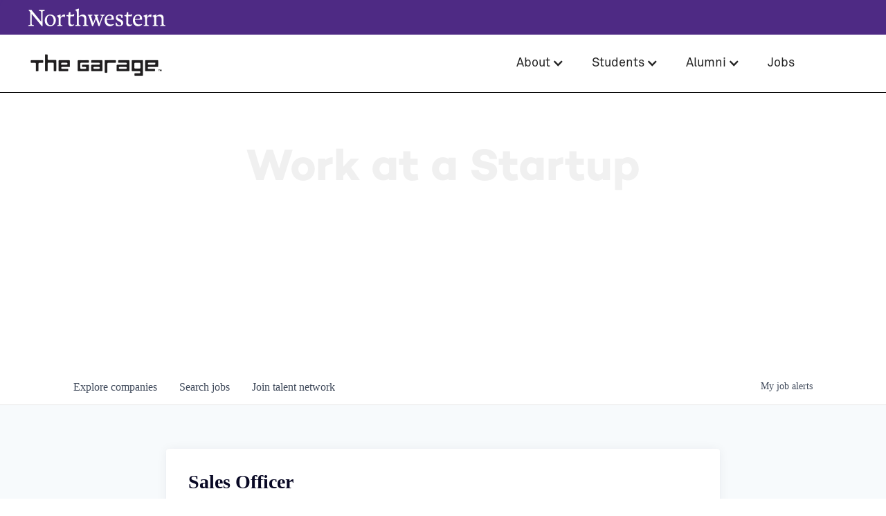

--- FILE ---
content_type: text/html; charset=utf-8
request_url: https://jobs.thegarage.northwestern.edu/companies/kheyti/jobs/31708376-sales-officer
body_size: 24775
content:
<!DOCTYPE html><html lang="en"><head><link rel="shortcut icon" href="https://cdn.filepicker.io/api/file/pYjtKGURECwiv81P7YNw" data-next-head=""/><title data-next-head="">Sales Officer @ Kheyti | The Garage Job Board</title><meta name="description" property="og:description" content="Search job openings across the The Garage network." data-next-head=""/><meta charSet="utf-8" data-next-head=""/><meta name="viewport" content="initial-scale=1.0, width=device-width" data-next-head=""/><link rel="apple-touch-icon" sizes="180x180" href="https://cdn.filepicker.io/api/file/pYjtKGURECwiv81P7YNw" data-next-head=""/><link rel="icon" type="image/png" sizes="32x32" href="https://cdn.filepicker.io/api/file/pYjtKGURECwiv81P7YNw" data-next-head=""/><link rel="icon" type="image/png" sizes="16x16" href="https://cdn.filepicker.io/api/file/pYjtKGURECwiv81P7YNw" data-next-head=""/><link rel="shortcut icon" href="https://cdn.filepicker.io/api/file/pYjtKGURECwiv81P7YNw" data-next-head=""/><meta name="url" property="og:url" content="https://jobs.thegarage.northwestern.edu" data-next-head=""/><meta name="type" property="og:type" content="website" data-next-head=""/><meta name="title" property="og:title" content="The Garage Job Board" data-next-head=""/><meta name="image" property="og:image" content="http://cdn.filepicker.io/api/file/eM5cZ9hCRBqXdQTsPIgd" data-next-head=""/><meta name="secure_url" property="og:image:secure_url" content="https://cdn.filepicker.io/api/file/eM5cZ9hCRBqXdQTsPIgd" data-next-head=""/><meta name="twitter:card" content="summary_large_image" data-next-head=""/><meta name="twitter:image" content="https://cdn.filepicker.io/api/file/eM5cZ9hCRBqXdQTsPIgd" data-next-head=""/><meta name="twitter:title" content="The Garage Job Board" data-next-head=""/><meta name="twitter:description" content="Search job openings across the The Garage network." data-next-head=""/><meta name="google-site-verification" content="CQNnZQRH0dvJgCqWABp64ULhLI69C53ULhWdJemAW_w" data-next-head=""/><script>!function(){var analytics=window.analytics=window.analytics||[];if(!analytics.initialize)if(analytics.invoked)window.console&&console.error&&console.error("Segment snippet included twice.");else{analytics.invoked=!0;analytics.methods=["trackSubmit","trackClick","trackLink","trackForm","pageview","identify","reset","group","track","ready","alias","debug","page","once","off","on","addSourceMiddleware","addIntegrationMiddleware","setAnonymousId","addDestinationMiddleware"];analytics.factory=function(e){return function(){if(window.analytics.initialized)return window.analytics[e].apply(window.analytics,arguments);var i=Array.prototype.slice.call(arguments);i.unshift(e);analytics.push(i);return analytics}};for(var i=0;i<analytics.methods.length;i++){var key=analytics.methods[i];analytics[key]=analytics.factory(key)}analytics.load=function(key,i){var t=document.createElement("script");t.type="text/javascript";t.async=!0;t.src="https://an.getro.com/analytics.js/v1/" + key + "/analytics.min.js";var n=document.getElementsByTagName("script")[0];n.parentNode.insertBefore(t,n);analytics._loadOptions=i};analytics._writeKey="VKRqdgSBA3lFoZSlbeHbrzqQkLPBcP7W";;analytics.SNIPPET_VERSION="4.16.1";
analytics.load("VKRqdgSBA3lFoZSlbeHbrzqQkLPBcP7W");

}}();</script><link rel="stylesheet" href="https://cdn-customers.getro.com/northwestern/style.react.css??v=e2e07cf66c16dd27219fe7ec4d3c7b7ec360d381"/><link rel="preload" href="https://cdn.getro.com/assets/_next/static/css/b1414ae24606c043.css" as="style"/><link rel="stylesheet" href="https://cdn.getro.com/assets/_next/static/css/b1414ae24606c043.css" data-n-g=""/><noscript data-n-css=""></noscript><script defer="" nomodule="" src="https://cdn.getro.com/assets/_next/static/chunks/polyfills-42372ed130431b0a.js"></script><script id="jquery" src="https://ajax.googleapis.com/ajax/libs/jquery/3.6.0/jquery.min.js" defer="" data-nscript="beforeInteractive"></script><script src="https://cdn.getro.com/assets/_next/static/chunks/webpack-13401e6578afde49.js" defer=""></script><script src="https://cdn.getro.com/assets/_next/static/chunks/framework-a008f048849dfc11.js" defer=""></script><script src="https://cdn.getro.com/assets/_next/static/chunks/main-20184c2c7bd0fe0a.js" defer=""></script><script src="https://cdn.getro.com/assets/_next/static/chunks/pages/_app-52002506ec936253.js" defer=""></script><script src="https://cdn.getro.com/assets/_next/static/chunks/a86620fd-3b4606652f1c2476.js" defer=""></script><script src="https://cdn.getro.com/assets/_next/static/chunks/8230-afd6e299f7a6ae33.js" defer=""></script><script src="https://cdn.getro.com/assets/_next/static/chunks/4000-0acb5a82151cbee6.js" defer=""></script><script src="https://cdn.getro.com/assets/_next/static/chunks/9091-5cd776e8ee5ad3a3.js" defer=""></script><script src="https://cdn.getro.com/assets/_next/static/chunks/1637-66b68fc38bc6d10a.js" defer=""></script><script src="https://cdn.getro.com/assets/_next/static/chunks/3676-4975c339fc5bc499.js" defer=""></script><script src="https://cdn.getro.com/assets/_next/static/chunks/9358-87cc633cf780c23e.js" defer=""></script><script src="https://cdn.getro.com/assets/_next/static/chunks/9117-6f216abbf55ba8cd.js" defer=""></script><script src="https://cdn.getro.com/assets/_next/static/chunks/1446-b10012f4e22f3c87.js" defer=""></script><script src="https://cdn.getro.com/assets/_next/static/chunks/5355-7de2c819d8cad6ea.js" defer=""></script><script src="https://cdn.getro.com/assets/_next/static/chunks/9582-518ab6ebe5bdae78.js" defer=""></script><script src="https://cdn.getro.com/assets/_next/static/chunks/pages/companies/%5BcompanySlug%5D/jobs/%5BjobSlug%5D-9a484f2bf7b6c05f.js" defer=""></script><script src="https://cdn.getro.com/assets/_next/static/sFy2epgoHzjC0mIw-ELqy/_buildManifest.js" defer=""></script><script src="https://cdn.getro.com/assets/_next/static/sFy2epgoHzjC0mIw-ELqy/_ssgManifest.js" defer=""></script><meta name="sentry-trace" content="1dd612c460b066feed0c4d20566b8bb7-7de539e602709d94-0"/><meta name="baggage" content="sentry-environment=production,sentry-release=556251c452b10cc7b7bb587e4f99dbd356cfc43f,sentry-public_key=99c84790fa184cf49c16c34cd7113f75,sentry-trace_id=1dd612c460b066feed0c4d20566b8bb7,sentry-org_id=129958,sentry-sampled=false,sentry-sample_rand=0.13949627839903656,sentry-sample_rate=0.033"/><style data-styled="" data-styled-version="5.3.11">.gVRrUK{box-sizing:border-box;margin:0;min-width:0;font-family:-apple-system,BlinkMacSystemFont,'Segoe UI','Roboto','Oxygen','Ubuntu','Cantarell','Fira Sans','Droid Sans','Helvetica Neue','sans-serif';font-weight:400;font-style:normal;font-size:16px;color:#3F495A;}/*!sc*/
.fyPcag{box-sizing:border-box;margin:0;min-width:0;background-color:#F7FAFC;min-height:100vh;-webkit-flex-direction:column;-ms-flex-direction:column;flex-direction:column;-webkit-align-items:stretch;-webkit-box-align:stretch;-ms-flex-align:stretch;align-items:stretch;}/*!sc*/
.dKubqp{box-sizing:border-box;margin:0;min-width:0;}/*!sc*/
.elbZCm{box-sizing:border-box;margin:0;min-width:0;width:100%;}/*!sc*/
.dFKghv{box-sizing:border-box;margin:0;min-width:0;box-shadow:0 1px 0 0 #e5e5e5;-webkit-flex-direction:row;-ms-flex-direction:row;flex-direction:row;width:100%;background-color:#ffffff;}/*!sc*/
.byBMUo{box-sizing:border-box;margin:0;min-width:0;max-width:100%;width:100%;margin-left:auto;margin-right:auto;}/*!sc*/
@media screen and (min-width:40em){.byBMUo{width:100%;}}/*!sc*/
@media screen and (min-width:65em){.byBMUo{width:1100px;}}/*!sc*/
.cyRTWj{box-sizing:border-box;margin:0;min-width:0;color:#4900FF;position:relative;-webkit-text-decoration:none;text-decoration:none;-webkit-transition:all ease 0.3s;transition:all ease 0.3s;text-transform:capitalize;-webkit-order:1;-ms-flex-order:1;order:1;padding-left:16px;padding-right:16px;padding-top:16px;padding-bottom:16px;font-size:16px;color:#3F495A;display:-webkit-box;display:-webkit-flex;display:-ms-flexbox;display:flex;-webkit-align-items:baseline;-webkit-box-align:baseline;-ms-flex-align:baseline;align-items:baseline;}/*!sc*/
@media screen and (min-width:40em){.cyRTWj{text-transform:capitalize;}}/*!sc*/
@media screen and (min-width:65em){.cyRTWj{text-transform:unset;}}/*!sc*/
.cyRTWj span{display:none;}/*!sc*/
.cyRTWj::after{content:'';position:absolute;left:0;right:0;bottom:0;height:0.125rem;background-color:#4900FF;opacity:0;-webkit-transition:opacity 0.3s;transition:opacity 0.3s;}/*!sc*/
.cyRTWj:hover{color:#3F495A;}/*!sc*/
.cyRTWj:active{background-color:#F7FAFC;-webkit-transform:scale(.94);-ms-transform:scale(.94);transform:scale(.94);}/*!sc*/
.cyRTWj.active{font-weight:600;color:#090925;}/*!sc*/
.cyRTWj.active::after{opacity:1;}/*!sc*/
@media screen and (min-width:40em){.cyRTWj{padding-left:16px;padding-right:16px;}}/*!sc*/
.ekJmTQ{box-sizing:border-box;margin:0;min-width:0;display:none;}/*!sc*/
@media screen and (min-width:40em){.ekJmTQ{display:none;}}/*!sc*/
@media screen and (min-width:65em){.ekJmTQ{display:inline-block;}}/*!sc*/
.hQFgTu{box-sizing:border-box;margin:0;min-width:0;color:#4900FF;position:relative;-webkit-text-decoration:none;text-decoration:none;-webkit-transition:all ease 0.3s;transition:all ease 0.3s;text-transform:capitalize;-webkit-order:0;-ms-flex-order:0;order:0;padding-left:16px;padding-right:16px;padding-top:16px;padding-bottom:16px;font-size:16px;color:#3F495A;display:-webkit-box;display:-webkit-flex;display:-ms-flexbox;display:flex;-webkit-align-items:baseline;-webkit-box-align:baseline;-ms-flex-align:baseline;align-items:baseline;}/*!sc*/
@media screen and (min-width:40em){.hQFgTu{text-transform:capitalize;}}/*!sc*/
@media screen and (min-width:65em){.hQFgTu{text-transform:unset;}}/*!sc*/
.hQFgTu span{display:none;}/*!sc*/
.hQFgTu::after{content:'';position:absolute;left:0;right:0;bottom:0;height:0.125rem;background-color:#4900FF;opacity:0;-webkit-transition:opacity 0.3s;transition:opacity 0.3s;}/*!sc*/
.hQFgTu:hover{color:#3F495A;}/*!sc*/
.hQFgTu:active{background-color:#F7FAFC;-webkit-transform:scale(.94);-ms-transform:scale(.94);transform:scale(.94);}/*!sc*/
.hQFgTu.active{font-weight:600;color:#090925;}/*!sc*/
.hQFgTu.active::after{opacity:1;}/*!sc*/
@media screen and (min-width:40em){.hQFgTu{padding-left:16px;padding-right:16px;}}/*!sc*/
.kPzaxb{box-sizing:border-box;margin:0;min-width:0;color:#4900FF;position:relative;-webkit-text-decoration:none;text-decoration:none;-webkit-transition:all ease 0.3s;transition:all ease 0.3s;text-transform:unset;-webkit-order:2;-ms-flex-order:2;order:2;padding-left:16px;padding-right:16px;padding-top:16px;padding-bottom:16px;font-size:16px;color:#3F495A;display:-webkit-box;display:-webkit-flex;display:-ms-flexbox;display:flex;-webkit-align-items:center;-webkit-box-align:center;-ms-flex-align:center;align-items:center;}/*!sc*/
.kPzaxb span{display:none;}/*!sc*/
.kPzaxb::after{content:'';position:absolute;left:0;right:0;bottom:0;height:0.125rem;background-color:#4900FF;opacity:0;-webkit-transition:opacity 0.3s;transition:opacity 0.3s;}/*!sc*/
.kPzaxb:hover{color:#3F495A;}/*!sc*/
.kPzaxb:active{background-color:#F7FAFC;-webkit-transform:scale(.94);-ms-transform:scale(.94);transform:scale(.94);}/*!sc*/
.kPzaxb.active{font-weight:600;color:#090925;}/*!sc*/
.kPzaxb.active::after{opacity:1;}/*!sc*/
@media screen and (min-width:40em){.kPzaxb{padding-left:16px;padding-right:16px;}}/*!sc*/
.jQZwAb{box-sizing:border-box;margin:0;min-width:0;display:inline-block;}/*!sc*/
@media screen and (min-width:40em){.jQZwAb{display:inline-block;}}/*!sc*/
@media screen and (min-width:65em){.jQZwAb{display:none;}}/*!sc*/
.ioCEHO{box-sizing:border-box;margin:0;min-width:0;margin-left:auto;margin-right:16px;text-align:left;-webkit-flex-direction:column;-ms-flex-direction:column;flex-direction:column;-webkit-order:9999;-ms-flex-order:9999;order:9999;}/*!sc*/
@media screen and (min-width:40em){.ioCEHO{margin-right:16px;}}/*!sc*/
@media screen and (min-width:65em){.ioCEHO{margin-right:0;}}/*!sc*/
.iJaGyT{box-sizing:border-box;margin:0;min-width:0;position:relative;cursor:pointer;-webkit-transition:all ease 0.3s;transition:all ease 0.3s;border-radius:4px;font-size:16px;font-weight:500;display:-webkit-box;display:-webkit-flex;display:-ms-flexbox;display:flex;-webkit-tap-highlight-color:transparent;-webkit-align-items:center;-webkit-box-align:center;-ms-flex-align:center;align-items:center;font-family:-apple-system,BlinkMacSystemFont,'Segoe UI','Roboto','Oxygen','Ubuntu','Cantarell','Fira Sans','Droid Sans','Helvetica Neue','sans-serif';color:#3F495A;background-color:#FFFFFF;border-style:solid;border-color:#A3B1C2;border-width:1px;border:none;border-color:transparent;width:small;height:small;margin-top:8px;padding:8px 16px;padding-right:0;-webkit-align-self:center;-ms-flex-item-align:center;align-self:center;font-size:14px;}/*!sc*/
.iJaGyT:active{-webkit-transform:scale(.94);-ms-transform:scale(.94);transform:scale(.94);box-shadow:inset 0px 1.875px 1.875px rgba(0,0,0,0.12);}/*!sc*/
.iJaGyT:disabled{color:#A3B1C2;}/*!sc*/
.iJaGyT:hover{background-color:#F7FAFC;}/*!sc*/
.iJaGyT [role="progressbar"] > div > div{border-color:rgba(63,73,90,0.2);border-top-color:#090925;}/*!sc*/
@media screen and (min-width:40em){.iJaGyT{border-color:#A3B1C2;}}/*!sc*/
@media screen and (min-width:40em){.iJaGyT{padding-right:16px;}}/*!sc*/
.jUfIjB{box-sizing:border-box;margin:0;min-width:0;display:none;}/*!sc*/
@media screen and (min-width:40em){.jUfIjB{display:block;}}/*!sc*/
.iqghoL{box-sizing:border-box;margin:0;min-width:0;margin-left:auto !important;margin-right:auto !important;box-sizing:border-box;max-width:100%;position:static;z-index:1;margin-left:auto;margin-right:auto;width:100%;padding-top:0;padding-left:16px;padding-right:16px;padding-bottom:64px;}/*!sc*/
@media screen and (min-width:40em){.iqghoL{width:100%;}}/*!sc*/
@media screen and (min-width:65em){.iqghoL{width:1132px;}}/*!sc*/
.ebGWQq{box-sizing:border-box;margin:0;min-width:0;-webkit-box-pack:justify;-webkit-justify-content:space-between;-ms-flex-pack:justify;justify-content:space-between;margin-bottom:24px;-webkit-flex-direction:column;-ms-flex-direction:column;flex-direction:column;width:100%;}/*!sc*/
@media screen and (min-width:40em){.ebGWQq{-webkit-flex-direction:row;-ms-flex-direction:row;flex-direction:row;}}/*!sc*/
@media screen and (min-width:65em){.ebGWQq{-webkit-flex-direction:row;-ms-flex-direction:row;flex-direction:row;}}/*!sc*/
.dsHaKT{box-sizing:border-box;margin:0;min-width:0;gap:24px;-webkit-flex-direction:column;-ms-flex-direction:column;flex-direction:column;width:100%;}/*!sc*/
.iaKmHE{box-sizing:border-box;margin:0;min-width:0;font-size:28px;margin-bottom:8px;color:#090925;}/*!sc*/
.iKYCNv{box-sizing:border-box;margin:0;min-width:0;-webkit-column-gap:8px;column-gap:8px;cursor:pointer;-webkit-align-items:center;-webkit-box-align:center;-ms-flex-align:center;align-items:center;}/*!sc*/
.iKYCNv color{main:#3F495A;dark:#090925;subtle:#67738B;placeholder:#8797AB;link:#3F495A;link-accent:#4900FF;error:#D90218;}/*!sc*/
.hRzXmX{box-sizing:border-box;margin:0;min-width:0;width:32px;}/*!sc*/
.ijjZxr{box-sizing:border-box;margin:0;min-width:0;margin-bottom:16px;}/*!sc*/
.kGAAEy{box-sizing:border-box;margin:0;min-width:0;-webkit-flex-direction:column;-ms-flex-direction:column;flex-direction:column;gap:8px;}/*!sc*/
.dkjSzf{box-sizing:border-box;margin:0;min-width:0;font-weight:600;font-size:14px;color:#090925;}/*!sc*/
.eRlSKr{box-sizing:border-box;margin:0;min-width:0;color:#3F495A!important;font-weight:500;}/*!sc*/
.lhPfhV{box-sizing:border-box;margin:0;min-width:0;-webkit-column-gap:8px;column-gap:8px;-webkit-box-pack:justify;-webkit-justify-content:space-between;-ms-flex-pack:justify;justify-content:space-between;}/*!sc*/
.hQNFTd{box-sizing:border-box;margin:0;min-width:0;row-gap:8px;-webkit-flex-direction:column;-ms-flex-direction:column;flex-direction:column;}/*!sc*/
.fLzXDu{box-sizing:border-box;margin:0;min-width:0;font-size:14px;color:#67738B;}/*!sc*/
.crBMPy{box-sizing:border-box;margin:0;min-width:0;margin-top:40px;}/*!sc*/
.crBMPy li:not(:last-child){margin-bottom:8px;}/*!sc*/
.crBMPy p,.crBMPy span,.crBMPy div,.crBMPy li,.crBMPy ol,.crBMPy ul{color:#3F495A;font-size:16px!important;line-height:140%!important;margin:0 auto 16px;}/*!sc*/
.crBMPy h1,.crBMPy h2,.crBMPy h3,.crBMPy h4,.crBMPy h5,.crBMPy h6{color:#090925;}/*!sc*/
.crBMPy h4,.crBMPy h5,.crBMPy h6{font-size:16px;margin:0 auto 16px;}/*!sc*/
.crBMPy h1:not(:first-child){font-size:24px;margin:48px auto 16px;}/*!sc*/
.crBMPy h2:not(:first-child){font-size:20px;margin:32px auto 16px;}/*!sc*/
.crBMPy h3:not(:first-child){font-size:18px;margin:24px auto 16px;}/*!sc*/
.crBMPy ul{padding:0 0 0 32px;}/*!sc*/
.crBMPy a{color:#3F495A !important;}/*!sc*/
.iIGtVd{box-sizing:border-box;margin:0;min-width:0;max-width:600px;margin:0 auto;}/*!sc*/
.friAmK{box-sizing:border-box;margin:0;min-width:0;padding-bottom:40px;margin-top:40px;}/*!sc*/
.bOyPTM{box-sizing:border-box;margin:0;min-width:0;gap:40px;margin-top:40px;-webkit-align-items:center;-webkit-box-align:center;-ms-flex-align:center;align-items:center;-webkit-box-pack:justify;-webkit-justify-content:space-between;-ms-flex-pack:justify;justify-content:space-between;-webkit-flex-direction:column;-ms-flex-direction:column;flex-direction:column;}/*!sc*/
@media screen and (min-width:40em){.bOyPTM{-webkit-flex-direction:row;-ms-flex-direction:row;flex-direction:row;}}/*!sc*/
.kkTXM{box-sizing:border-box;margin:0;min-width:0;-webkit-text-decoration-line:underline;text-decoration-line:underline;cursor:pointer;display:block;text-align:center;color:#3F495A !important;font-size:14px;line-height:22px;}/*!sc*/
.fIUOoG{box-sizing:border-box;margin:0;min-width:0;justify-self:flex-end;margin-top:auto;-webkit-flex-direction:row;-ms-flex-direction:row;flex-direction:row;width:100%;background-color:transparent;padding-top:32px;padding-bottom:32px;}/*!sc*/
.Jizzq{box-sizing:border-box;margin:0;min-width:0;width:100%;margin-left:auto;margin-right:auto;-webkit-flex-direction:column;-ms-flex-direction:column;flex-direction:column;text-align:center;}/*!sc*/
@media screen and (min-width:40em){.Jizzq{width:1100px;}}/*!sc*/
.fONCsf{box-sizing:border-box;margin:0;min-width:0;color:#4900FF;-webkit-align-self:center;-ms-flex-item-align:center;align-self:center;margin-bottom:16px;color:#090925;width:120px;}/*!sc*/
.bfORaf{box-sizing:border-box;margin:0;min-width:0;color:currentColor;width:100%;height:auto;}/*!sc*/
.gkPOSa{box-sizing:border-box;margin:0;min-width:0;-webkit-flex-direction:row;-ms-flex-direction:row;flex-direction:row;-webkit-box-pack:center;-webkit-justify-content:center;-ms-flex-pack:center;justify-content:center;-webkit-flex-wrap:wrap;-ms-flex-wrap:wrap;flex-wrap:wrap;}/*!sc*/
.hDtUlk{box-sizing:border-box;margin:0;min-width:0;-webkit-appearance:none;-moz-appearance:none;appearance:none;display:inline-block;text-align:center;line-height:inherit;-webkit-text-decoration:none;text-decoration:none;font-size:inherit;padding-left:16px;padding-right:16px;padding-top:8px;padding-bottom:8px;color:#ffffff;background-color:#4900FF;border:none;border-radius:4px;padding-left:8px;padding-right:8px;font-size:16px;position:relative;z-index:2;cursor:pointer;-webkit-transition:all ease 0.3s;transition:all ease 0.3s;border-radius:4px;font-weight:500;display:-webkit-box;display:-webkit-flex;display:-ms-flexbox;display:flex;-webkit-tap-highlight-color:transparent;-webkit-align-items:center;-webkit-box-align:center;-ms-flex-align:center;align-items:center;font-family:-apple-system,BlinkMacSystemFont,'Segoe UI','Roboto','Oxygen','Ubuntu','Cantarell','Fira Sans','Droid Sans','Helvetica Neue','sans-serif';color:#3F495A;background-color:transparent;border-style:solid;border-color:#A3B1C2;border-width:1px;border:none;-webkit-box-pack:unset;-webkit-justify-content:unset;-ms-flex-pack:unset;justify-content:unset;-webkit-text-decoration:none;text-decoration:none;white-space:nowrap;margin-right:16px;padding:0;color:#67738B;padding-top:4px;padding-bottom:4px;font-size:12px;}/*!sc*/
.hDtUlk:active{-webkit-transform:scale(.94);-ms-transform:scale(.94);transform:scale(.94);box-shadow:inset 0px 1.875px 1.875px rgba(0,0,0,0.12);}/*!sc*/
.hDtUlk:disabled{color:#A3B1C2;}/*!sc*/
.hDtUlk:hover{-webkit-text-decoration:underline;text-decoration:underline;}/*!sc*/
.hDtUlk [role="progressbar"] > div > div{border-color:rgba(63,73,90,0.2);border-top-color:#090925;}/*!sc*/
data-styled.g1[id="sc-aXZVg"]{content:"gVRrUK,fyPcag,dKubqp,elbZCm,dFKghv,byBMUo,cyRTWj,ekJmTQ,hQFgTu,kPzaxb,jQZwAb,ioCEHO,iJaGyT,jUfIjB,iqghoL,ebGWQq,dsHaKT,iaKmHE,iKYCNv,hRzXmX,ijjZxr,kGAAEy,dkjSzf,eRlSKr,lhPfhV,hQNFTd,fLzXDu,crBMPy,iIGtVd,friAmK,bOyPTM,kkTXM,fIUOoG,Jizzq,fONCsf,bfORaf,gkPOSa,hDtUlk,"}/*!sc*/
.fteAEG{display:-webkit-box;display:-webkit-flex;display:-ms-flexbox;display:flex;}/*!sc*/
data-styled.g2[id="sc-gEvEer"]{content:"fteAEG,"}/*!sc*/
.eBWkFz{box-sizing:border-box;margin:0;min-width:0;padding:32px;box-shadow:0px 1px 2px 0px rgba(27,36,50,0.04),0px 1px 16px 0px rgba(27,36,50,0.06);border-radius:4px;background-color:#FFFFFF;margin-left:auto;margin-right:auto;width:100%;-webkit-flex-direction:column;-ms-flex-direction:column;flex-direction:column;padding-left:16px;padding-right:16px;margin-top:64px;max-width:800px;margin-left:auto;margin-right:auto;}/*!sc*/
@media screen and (min-width:40em){.eBWkFz{padding-left:32px;padding-right:32px;}}/*!sc*/
.jBogQf{box-sizing:border-box;margin:0;min-width:0;position:relative;width:100%;-webkit-align-items:start;-webkit-box-align:start;-ms-flex-align:start;align-items:start;}/*!sc*/
.ddKpAl{box-sizing:border-box;margin:0;min-width:0;-webkit-flex:1 1;-ms-flex:1 1;flex:1 1;}/*!sc*/
.VWXkL{box-sizing:border-box;margin:0;min-width:0;position:relative;font-weight:500;color:#3F495A;height:100%;width:100%;border-radius:4px;}/*!sc*/
.cVYRew{box-sizing:border-box;margin:0;min-width:0;max-width:100%;height:auto;border-radius:4px;overflow:hidden;object-fit:contain;width:100%;height:100%;}/*!sc*/
.hPknKP{box-sizing:border-box;margin:0;min-width:0;background-color:#FEF5EC;text-align:left;-webkit-align-items:flex-start;-webkit-box-align:flex-start;-ms-flex-align:flex-start;align-items:flex-start;-webkit-flex:0 0 auto;-ms-flex:0 0 auto;flex:0 0 auto;padding:16px;border-radius:4px;line-height:1.4;gap:16px;}/*!sc*/
.jDfdPi{box-sizing:border-box;margin:0;min-width:0;height:20px;width:20px;}/*!sc*/
.kgAlEH{box-sizing:border-box;margin:0;min-width:0;color:#DE7B02;-webkit-align-items:center;-webkit-box-align:center;-ms-flex-align:center;align-items:center;-webkit-flex:0 0 auto;-ms-flex:0 0 auto;flex:0 0 auto;}/*!sc*/
.cYMjnh{box-sizing:border-box;margin:0;min-width:0;font-weight:500;font-size:14px;color:#3F495A;}/*!sc*/
.exMvxQ{box-sizing:border-box;margin:0;min-width:0;-webkit-text-decoration:none;text-decoration:none;color:currentColor;width:100%;height:auto;}/*!sc*/
data-styled.g3[id="sc-eqUAAy"]{content:"eBWkFz,jBogQf,ddKpAl,VWXkL,cVYRew,hPknKP,jDfdPi,kgAlEH,cYMjnh,exMvxQ,"}/*!sc*/
.gQycbC{display:-webkit-box;display:-webkit-flex;display:-ms-flexbox;display:flex;}/*!sc*/
data-styled.g4[id="sc-fqkvVR"]{content:"gQycbC,"}/*!sc*/
</style></head><body id="main-wrapper" class="custom-design-northwestern"><div id="root"></div><div id="__next"><div class="sc-aXZVg gVRrUK"><div class="" style="position:fixed;top:0;left:0;height:2px;background:transparent;z-index:99999999999;width:100%"><div class="" style="height:100%;background:#4900FF;transition:all 500ms ease;width:0%"><div style="box-shadow:0 0 10px #4900FF, 0 0 10px #4900FF;width:5%;opacity:1;position:absolute;height:100%;transition:all 500ms ease;transform:rotate(3deg) translate(0px, -4px);left:-10rem"></div></div></div><div id="wlc-main" class="sc-aXZVg sc-gEvEer fyPcag fteAEG network-container"><div data-testid="custom-header" id="northwestern-custom-header" class="sc-aXZVg dKubqp northwestern-custom-part">
<div class="cd-wrapper">
  <div data-animation="default" data-collapse="medium" data-duration="400" data-easing="ease" data-easing2="ease" role="banner" class="navbar w-nav">
    <div class="northwestern-logo-banner">
      <div class="nav-container">
        <a href="https://www.northwestern.edu/" class="w-inline-block">
          <img src="https://cdn-customers.getro.com/northwestern/images/64adc9c4196ad1bc032f29ad_logo-northwestern.svg" loading="eager" width="200" alt="Northwestern University logo" class="nw-logo-link">
        </a>
      </div>
    </div>
    <div class="main-nav">
      <div class="nav-container">
        <a href="https://www.thegarage.northwestern.edu/" class="brand w-nav-brand" aria-label="home">
          <img src="https://cdn-customers.getro.com/northwestern/images/64adcbd85c7df193eccfea09_The%20Garage%20Black%20(1).png" loading="lazy" width="200" sizes="100vw" alt="The Northwestern Garage Logo" srcset="https://cdn-customers.getro.com/northwestern/images/64adcbd85c7df193eccfea09_The%20Garage%20Black%20(1)-p-500.png 500w, https://cdn-customers.getro.com/northwestern/images/64adcbd85c7df193eccfea09_The%20Garage%20Black%20(1)-p-800.png 800w, https://cdn-customers.getro.com/northwestern/images/64adcbd85c7df193eccfea09_The%20Garage%20Black%20(1)-p-1080.png 1080w, https://cdn-customers.getro.com/northwestern/images/64adcbd85c7df193eccfea09_The%20Garage%20Black%20(1)-p-1600.png 1600w, https://cdn-customers.getro.com/northwestern/images/64adcbd85c7df193eccfea09_The%20Garage%20Black%20(1)-p-2000.png 2000w, https://cdn-customers.getro.com/northwestern/images/64adcbd85c7df193eccfea09_The%20Garage%20Black%20(1).png 2293w" class="garage-logo">
        </a>
        <nav role="navigation" class="nav-menu w-nav-menu">
          <div data-hover="true" data-delay="100" class="w-dropdown" style="">
            <div class="nav-drop-down w-dropdown-toggle" id="w-dropdown-toggle-0" aria-controls="w-dropdown-list-0" aria-haspopup="menu" aria-expanded="false" role="button" tabindex="0">
              <div class="w-icon-dropdown-toggle" aria-hidden="true"></div>
              <div>About</div>
            </div>
            <nav class="nav-dropdown-list w-dropdown-list" id="w-dropdown-list-0" aria-labelledby="w-dropdown-toggle-0">
              <a href="https://www.thegarage.northwestern.edu/about/team" class="drop-down-link w-dropdown-link" tabindex="0">Team</a>
              <a href="https://www.thegarage.northwestern.edu/news" class="drop-down-link w-dropdown-link" tabindex="0">News</a>
              <a href="https://www.thegarage.northwestern.edu/spaces" class="drop-down-link w-dropdown-link" tabindex="0">Our Spaces</a>
              <a href="https://www.thegarage.northwestern.edu/contact" class="drop-down-link w-dropdown-link" tabindex="0">Contact Us</a>
            </nav>
          </div>
          <div data-hover="true" data-delay="0" class="w-dropdown" style="">
            <div class="nav-drop-down w-dropdown-toggle" id="w-dropdown-toggle-1" aria-controls="w-dropdown-list-1" aria-haspopup="menu" aria-expanded="false" role="button" tabindex="0">
              <div class="w-icon-dropdown-toggle" aria-hidden="true"></div>
              <div>Students</div>
            </div>
            <nav class="nav-dropdown-list w-dropdown-list" id="w-dropdown-list-1" aria-labelledby="w-dropdown-toggle-1">
              <a href="https://www.thegarage.northwestern.edu/programs" class="drop-down-link w-dropdown-link" tabindex="0">Apply to Our Programs</a>
              <a href="https://www.thegarage.northwestern.edu/events" class="drop-down-link w-dropdown-link" tabindex="0">Events</a>
              <a href="https://www.thegarage.northwestern.edu/ourresources" class="drop-down-link w-dropdown-link" tabindex="0">Our Resources</a>
              <a href="https://www.thegarage.northwestern.edu/log-in" class="drop-down-link w-dropdown-link" tabindex="0">Resident Login</a>
            </nav>
          </div>
          <div data-hover="true" data-delay="0" class="w-dropdown" style="">
            <div class="nav-drop-down w-dropdown-toggle" id="w-dropdown-toggle-2" aria-controls="w-dropdown-list-2" aria-haspopup="menu" aria-expanded="false" role="button" tabindex="0">
              <div class="w-icon-dropdown-toggle" aria-hidden="true"></div>
              <div>Alumni</div>
            </div>
            <nav class="nav-dropdown-list w-dropdown-list" id="w-dropdown-list-2" aria-labelledby="w-dropdown-toggle-2">
              <a href="https://www.thegarage.northwestern.edu/alumni/student-stories" class="drop-down-link w-dropdown-link" tabindex="0">Student Stories</a>
              <a href="https://www.thegarage.northwestern.edu/alumni/give-back" class="drop-down-link w-dropdown-link" tabindex="0">Give Back</a>
            </nav>
          </div>
          <a href="https://jobs.thegarage.northwestern.edu/companies" class="nav-link w-nav-link">Jobs</a>
        </nav>
        <div class="menu-button w-nav-button" style="-webkit-user-select: text;" aria-label="menu" role="button" tabindex="0" aria-controls="w-nav-overlay-0" aria-haspopup="menu" aria-expanded="false">
          <div class="icon w-icon-nav-menu"></div>
        </div>
      </div>
    </div>
    <div class="w-nav-overlay" data-wf-ignore="" id="w-nav-overlay-0" style="display: none;">
      <nav role="navigation" class="nav-menu w-nav-menu" style="transform: translateY(-100%) translateX(0px); transition: transform 400ms ease 0s;" data-nav-menu-open="">
        <div data-hover="true" data-delay="100" class="w-dropdown w--nav-dropdown-open" style="">
          <div class="nav-drop-down w-dropdown-toggle w--nav-dropdown-toggle-open" id="w-dropdown-toggle-0" aria-controls="w-dropdown-list-0" aria-haspopup="menu" aria-expanded="false" role="button" tabindex="0">
            <div class="w-icon-dropdown-toggle" aria-hidden="true"></div>
            <div>About</div>
          </div>
          <nav class="nav-dropdown-list w-dropdown-list w--nav-dropdown-list-open" id="w-dropdown-list-0" aria-labelledby="w-dropdown-toggle-0">
            <a href="https://www.thegarage.northwestern.edu/about/team" class="drop-down-link w-dropdown-link" tabindex="0">Team</a>
            <a href="https://www.thegarage.northwestern.edu/news" class="drop-down-link w-dropdown-link" tabindex="0">News</a>
            <a href="https://www.thegarage.northwestern.edu/spaces" class="drop-down-link w-dropdown-link" tabindex="0">Our Spaces</a>
            <a href="https://www.thegarage.northwestern.edu/contact" class="drop-down-link w-dropdown-link" tabindex="0">Contact Us</a>
          </nav>
        </div>
        <div data-hover="true" data-delay="0" class="w-dropdown w--nav-dropdown-open" style="">
          <div class="nav-drop-down w-dropdown-toggle w--nav-dropdown-toggle-open" id="w-dropdown-toggle-1" aria-controls="w-dropdown-list-1" aria-haspopup="menu" aria-expanded="false" role="button" tabindex="0">
            <div class="w-icon-dropdown-toggle" aria-hidden="true"></div>
            <div>Students</div>
          </div>
          <nav class="nav-dropdown-list w-dropdown-list w--nav-dropdown-list-open" id="w-dropdown-list-1" aria-labelledby="w-dropdown-toggle-1">
            <a href="https://www.thegarage.northwestern.edu/programs" class="drop-down-link w-dropdown-link" tabindex="0">Apply to Our Programs</a>
            <a href="https://www.thegarage.northwestern.edu/events" class="drop-down-link w-dropdown-link" tabindex="0">Events</a>
            <a href="https://www.thegarage.northwestern.edu/ourresources" class="drop-down-link w-dropdown-link" tabindex="0">Our Resources</a>
            <a href="https://www.thegarage.northwestern.edu/log-in" class="drop-down-link w-dropdown-link" tabindex="0">Resident Login</a>
          </nav>
        </div>
        <div data-hover="true" data-delay="0" class="w-dropdown w--nav-dropdown-open" style="">
          <div class="nav-drop-down w-dropdown-toggle w--nav-dropdown-toggle-open" id="w-dropdown-toggle-2" aria-controls="w-dropdown-list-2" aria-haspopup="menu" aria-expanded="false" role="button" tabindex="0">
            <div class="w-icon-dropdown-toggle" aria-hidden="true"></div>
            <div>Alumni</div>
          </div>
          <nav class="nav-dropdown-list w-dropdown-list w--nav-dropdown-list-open" id="w-dropdown-list-2" aria-labelledby="w-dropdown-toggle-2">
            <a href="https://www.thegarage.northwestern.edu/alumni/student-stories" class="drop-down-link w-dropdown-link" tabindex="0">Student Stories</a>
            <a href="https://www.thegarage.northwestern.edu/alumni/give-back" class="drop-down-link w-dropdown-link" tabindex="0">Give Back</a>
          </nav>
        </div>
        <a href="https://jobs.thegarage.northwestern.edu/companies" class="nav-link w-nav-link w--nav-link-open">Jobs</a>
      </nav>
    </div>
  </div>
  <section class="secondry-page-initial-impression">
    <div class="container">
      <div class="headline-text-wrapper">
        <h1 class="h1-centered">Work at a Startup</h1>
        <h6 class="h6-centered">Discover full-time opportunities at early-stage startups (Pre-Seed - Series A) founded by alumni of The Garage</h6>
        <div class="purple-divider"></div>
      </div>
    </div>
  </section>

</div>



</div><div width="1" class="sc-aXZVg elbZCm"><div id="content"><div data-testid="navbar" width="1" class="sc-aXZVg sc-gEvEer dFKghv fteAEG"><div width="1,1,1100px" class="sc-aXZVg sc-gEvEer byBMUo fteAEG"><a href="/jobs" class="sc-aXZVg cyRTWj theme_only " font-size="2" color="text.main" display="flex"><div display="none,none,inline-block" class="sc-aXZVg ekJmTQ">Search </div>jobs</a><a href="/companies" class="sc-aXZVg hQFgTu theme_only " font-size="2" color="text.main" display="flex"><div display="none,none,inline-block" class="sc-aXZVg ekJmTQ">Explore </div>companies</a><a href="/talent-network" class="sc-aXZVg kPzaxb theme_only " font-size="2" color="text.main" display="flex"><div display="none,none,inline-block" class="sc-aXZVg ekJmTQ">Join talent network</div><div display="inline-block,inline-block,none" class="sc-aXZVg jQZwAb">Talent</div></a><div order="9999" class="sc-aXZVg sc-gEvEer ioCEHO fteAEG"><div class="sc-aXZVg sc-gEvEer iJaGyT fteAEG theme_only" data-testid="my-job-alerts-button" font-size="14px">My <span class="sc-aXZVg jUfIjB">job </span>alerts</div></div></div></div><div width="1,1,1132px" data-testid="container" class="sc-aXZVg iqghoL"><script data-testid="job-ldjson" type="application/ld+json" async="">{"@context":"https://schema.org/","@type":"JobPosting","title":"Sales Officer","description":"<p dir=\"ltr\" style=\"line-height: 1.2; margin-top: 0pt; margin-bottom: 0pt\"><span style=\"font-size: 38pt; font-family: Arial, sans-serif; color: rgb(43, 182, 115); background-color: transparent; font-weight: 400; font-style: normal; font-variant: normal; text-decoration: none; vertical-align: baseline; white-space: pre; white-space: pre-wrap\">Sales Officer</span><br></p>\n<p dir=\"ltr\" style=\"line-height: 1.2; margin-top: 0pt; margin-bottom: 0pt\"><span style=\"font-size: 18pt; font-family: Calibri, sans-serif; color: rgb(0, 0, 0); background-color: transparent; font-weight: 400; font-style: italic; font-variant: normal; text-decoration: none; vertical-align: baseline; white-space: pre; white-space: pre-wrap\">Looking for dedicated, experienced person to drive sales in Kheyti farmer cluster</span><br></p>\n   <div dir=\"ltr\">\n    <br>\n   </div>\n   <div dir=\"ltr\">\n    <br>\n   </div>\n<p dir=\"ltr\" style=\"line-height: 1.2; margin-top: 0pt; margin-bottom: 0pt\"><span style=\"font-size: 18pt; font-family: Roboto, sans-serif; color: rgb(43, 182, 115); background-color: transparent; font-weight: 700; font-style: normal; font-variant: normal; text-decoration: none; vertical-align: baseline; white-space: pre; white-space: pre-wrap\">Kheyti and our promise</span><br></p>\n   <ul style=\"margin-top: 0; margin-bottom: 0\">\n    <li dir=\"ltr\" style=\"list-style-type: disc; font-size: 13pt; font-family: Calibri, sans-serif; color: rgb(0, 0, 0); background-color: transparent; font-weight: 400; font-style: normal; font-variant: normal; text-decoration: none; vertical-align: baseline; white-space: pre\"><p dir=\"ltr\" style=\"line-height: 1.2; margin-top: 0px; margin-bottom: 0pt\"><span style=\"font-size: 13pt; font-family: Calibri, sans-serif; color: rgb(0, 0, 0); background-color: transparent; font-weight: 400; font-style: normal; font-variant: normal; text-decoration: none; vertical-align: baseline; white-space: pre; white-space: pre-wrap\">We exist to increase incomes for farmers affected by climate change - currently building </span><a target=\"_blank\" href=\"https://www.youtube.com/watch?v=bpmUmKfR5ZY\" style=\"text-decoration: none\"><span style=\"font-size: 13pt; font-family: Calibri, sans-serif; color: rgb(107, 159, 37); background-color: transparent; font-weight: 400; font-style: normal; font-variant: normal; text-decoration: underline; vertical-align: baseline; white-space: pre; white-space: pre-wrap\">this</span></a><span style=\"font-size: 13pt; font-family: Calibri, sans-serif; color: rgb(0, 0, 0); background-color: transparent; font-weight: 400; font-style: normal; font-variant: normal; text-decoration: none; vertical-align: baseline; white-space: pre; white-space: pre-wrap\">. We wish to see every farmer be climate-smart. We are working on 3 biggest challenges of our time - climate change, livelihoods & food security!</span><br></p></li>\n    <li dir=\"ltr\" style=\"list-style-type: disc; font-size: 13pt; font-family: Calibri, sans-serif; color: rgb(0, 0, 0); background-color: transparent; font-weight: 400; font-style: normal; font-variant: normal; text-decoration: none; vertical-align: baseline; white-space: pre\"><p dir=\"ltr\" style=\"line-height: 1.2; margin-top: 0px; margin-bottom: 0pt\"><span style=\"font-size: 13pt; font-family: Calibri, sans-serif; color: rgb(0, 0, 0); background-color: transparent; font-weight: 400; font-style: normal; font-variant: normal; text-decoration: none; vertical-align: baseline; white-space: pre; white-space: pre-wrap\">Read more by </span><a target=\"_blank\" href=\"https://www.nationalgeographic.com/environment/article/telangana-india-agriculture-greenhouses\" style=\"text-decoration: none\"><span style=\"font-size: 13pt; font-family: Calibri, sans-serif; color: rgb(107, 159, 37); background-color: transparent; font-weight: 400; font-style: normal; font-variant: normal; text-decoration: underline; vertical-align: baseline; white-space: pre; white-space: pre-wrap\">NatGeo</span></a><span style=\"font-size: 13pt; font-family: Calibri, sans-serif; color: rgb(0, 0, 0); background-color: transparent; font-weight: 400; font-style: normal; font-variant: normal; text-decoration: none; vertical-align: baseline; white-space: pre; white-space: pre-wrap\">, </span><a target=\"_blank\" href=\"https://www.livemint.com/news/business-of-life/a-greenhouse-in-a-box-for-small-farmers-11613908892746.html\" style=\"text-decoration: none\"><span style=\"font-size: 13pt; font-family: Calibri, sans-serif; color: rgb(107, 159, 37); background-color: transparent; font-weight: 400; font-style: normal; font-variant: normal; text-decoration: underline; vertical-align: baseline; white-space: pre; white-space: pre-wrap\">Mint</span></a><span style=\"font-size: 13pt; font-family: Calibri, sans-serif; color: rgb(0, 0, 0); background-color: transparent; font-weight: 400; font-style: normal; font-variant: normal; text-decoration: none; vertical-align: baseline; white-space: pre; white-space: pre-wrap\">, </span><a target=\"_blank\" href=\"https://www.outlookbusiness.com/specials/good-businesses_2017/an-evergreen-affair-3737\" style=\"text-decoration: none\"><span style=\"font-size: 13pt; font-family: Calibri, sans-serif; color: rgb(107, 159, 37); background-color: transparent; font-weight: 400; font-style: normal; font-variant: normal; text-decoration: underline; vertical-align: baseline; white-space: pre; white-space: pre-wrap\">Outlook</span></a><br></p></li>\n    <li dir=\"ltr\" style=\"list-style-type: disc; font-size: 13pt; font-family: Calibri, sans-serif; color: rgb(0, 0, 0); background-color: transparent; font-weight: 400; font-style: normal; font-variant: normal; text-decoration: none; vertical-align: baseline; white-space: pre\"><p dir=\"ltr\" style=\"line-height: 1.2; margin-top: 0px; margin-bottom: 0pt\"><span style=\"font-size: 13pt; font-family: Calibri, sans-serif; color: rgb(0, 0, 0); background-color: transparent; font-weight: 400; font-style: normal; font-variant: normal; text-decoration: none; vertical-align: baseline; white-space: pre; white-space: pre-wrap\">Leadership is globally trained (</span><a target=\"_blank\" href=\"https://www.mulagofoundation.org/rainer-arnhold-fellow/sathya-raghu-mokkapati\" style=\"text-decoration: none\"><span style=\"font-size: 13pt; font-family: Calibri, sans-serif; color: rgb(107, 159, 37); background-color: transparent; font-weight: 400; font-style: normal; font-variant: normal; text-decoration: underline; vertical-align: baseline; white-space: pre; white-space: pre-wrap\">Mulago</span></a><span style=\"font-size: 13pt; font-family: Calibri, sans-serif; color: rgb(0, 0, 0); background-color: transparent; font-weight: 400; font-style: normal; font-variant: normal; text-decoration: none; vertical-align: baseline; white-space: pre; white-space: pre-wrap\">, </span><a target=\"_blank\" href=\"https://www.kellogg.northwestern.edu/academics-research/entrepreneurship/alumni/saumya.aspx\" style=\"text-decoration: none\"><span style=\"font-size: 13pt; font-family: Calibri, sans-serif; color: rgb(107, 159, 37); background-color: transparent; font-weight: 400; font-style: normal; font-variant: normal; text-decoration: underline; vertical-align: baseline; white-space: pre; white-space: pre-wrap\">Kellogg</span></a><span style=\"font-size: 13pt; font-family: Calibri, sans-serif; color: rgb(0, 0, 0); background-color: transparent; font-weight: 400; font-style: normal; font-variant: normal; text-decoration: none; vertical-align: baseline; white-space: pre; white-space: pre-wrap\">, </span><a target=\"_blank\" href=\"https://www8.gsb.columbia.edu/socialenterprise/socialventures/portfolio/kheyti\" style=\"text-decoration: none\"><span style=\"font-size: 13pt; font-family: Calibri, sans-serif; color: rgb(107, 159, 37); background-color: transparent; font-weight: 400; font-style: normal; font-variant: normal; text-decoration: underline; vertical-align: baseline; white-space: pre; white-space: pre-wrap\">Columbia</span></a><span style=\"font-size: 13pt; font-family: Calibri, sans-serif; color: rgb(0, 0, 0); background-color: transparent; font-weight: 400; font-style: normal; font-variant: normal; text-decoration: none; vertical-align: baseline; white-space: pre; white-space: pre-wrap\">) & locally experienced (10+ years building agri startups). </span><a target=\"_blank\" href=\"https://www.ted.com/talks/sathya_raghu_mokkapati_the_greenhouse_in_a_box_empowering_farmers_in_india?language=en\" style=\"text-decoration: none\"><span style=\"font-size: 13pt; font-family: Calibri, sans-serif; color: rgb(107, 159, 37); background-color: transparent; font-weight: 400; font-style: normal; font-variant: normal; text-decoration: underline; vertical-align: baseline; white-space: pre; white-space: pre-wrap\">TED</span></a><span style=\"font-size: 13pt; font-family: Calibri, sans-serif; color: rgb(0, 0, 0); background-color: transparent; font-weight: 400; font-style: normal; font-variant: normal; text-decoration: none; vertical-align: baseline; white-space: pre; white-space: pre-wrap\">, </span><a target=\"_blank\" href=\"https://elevateprize.org/2021-kaushik-kappagantulu/\" style=\"text-decoration: none\"><span style=\"font-size: 13pt; font-family: Calibri, sans-serif; color: rgb(107, 159, 37); background-color: transparent; font-weight: 400; font-style: normal; font-variant: normal; text-decoration: underline; vertical-align: baseline; white-space: pre; white-space: pre-wrap\">Elevate</span></a><span style=\"font-size: 13pt; font-family: Calibri, sans-serif; color: rgb(0, 0, 0); background-color: transparent; font-weight: 400; font-style: normal; font-variant: normal; text-decoration: none; vertical-align: baseline; white-space: pre; white-space: pre-wrap\">, </span><a target=\"_blank\" href=\"https://www.forbes.com/profile/saumya/?sh=38ca24163e37\" style=\"text-decoration: none\"><span style=\"font-size: 13pt; font-family: Calibri, sans-serif; color: rgb(107, 159, 37); background-color: transparent; font-weight: 400; font-style: normal; font-variant: normal; text-decoration: underline; vertical-align: baseline; white-space: pre; white-space: pre-wrap\">Forbes 30U30.</span></a><br></p></li>\n    <li dir=\"ltr\" style=\"list-style-type: disc; font-size: 13pt; font-family: Calibri, sans-serif; color: rgb(0, 0, 0); background-color: transparent; font-weight: 400; font-style: normal; font-variant: normal; text-decoration: none; vertical-align: baseline; white-space: pre\"><p dir=\"ltr\" style=\"line-height: 1.2; margin-top: 0px; margin-bottom: 0pt\"><span style=\"font-size: 13pt; font-family: Calibri, sans-serif; color: rgb(0, 0, 0); background-color: transparent; font-weight: 400; font-style: normal; font-variant: normal; text-decoration: none; vertical-align: baseline; white-space: pre; white-space: pre-wrap\">Our </span><a target=\"_blank\" href=\"https://www.kheyti.com/team/\" style=\"text-decoration: none\"><span style=\"font-size: 13pt; font-family: Calibri, sans-serif; color: rgb(107, 159, 37); background-color: transparent; font-weight: 400; font-style: normal; font-variant: normal; text-decoration: underline; vertical-align: baseline; white-space: pre; white-space: pre-wrap\">team</span></a><span style=\"font-size: 13pt; font-family: Calibri, sans-serif; color: rgb(0, 0, 0); background-color: transparent; font-weight: 400; font-style: normal; font-variant: normal; text-decoration: none; vertical-align: baseline; white-space: pre; white-space: pre-wrap\"> is extremely passionate about solving the problems of agriculture. We </span><a target=\"_blank\" href=\"https://www.kheyti.com/join/#values\" style=\"text-decoration: none\"><span style=\"font-size: 13pt; font-family: Calibri, sans-serif; color: rgb(107, 159, 37); background-color: transparent; font-weight: 400; font-style: normal; font-variant: normal; text-decoration: underline; vertical-align: baseline; white-space: pre; white-space: pre-wrap\">value</span></a><span style=\"font-size: 13pt; font-family: Calibri, sans-serif; color: rgb(0, 0, 0); background-color: transparent; font-weight: 400; font-style: normal; font-variant: normal; text-decoration: none; vertical-align: baseline; white-space: pre; white-space: pre-wrap\"> people with this passion and an attitude of entrepreneurship & servant leadership. We focus on their growth and give flexibility.</span><br></p></li>\n   </ul>\n<p dir=\"ltr\" style=\"line-height: 1.2; margin-top: 0px; margin-bottom: 0pt\"><br></p>\n   <div dir=\"ltr\">\n    <br>\n   </div>\n   <div dir=\"ltr\">\n    <img src=\"https://recruit.zoho.com/recruit/viewInLineImage?fileContent=b8ae15b497f2b12bce6e26676aea9c8858be9a94ef242ea5261dc9e06651ce0c23620b230555b27e72233b185924c569\" style=\"\" width=\"400\" height=\"176\">\n    <br>\n    <br>\n   </div>\n   <div dir=\"ltr\">\n    <br>\n   </div>\n   <div dir=\"ltr\">\n    <br>\n   </div>\n<p dir=\"ltr\" style=\"line-height: 1.2; margin-top: 0pt; margin-bottom: 0pt\"><span style=\"font-size: 18pt; font-family: Roboto, sans-serif; color: rgb(43, 182, 115); background-color: transparent; font-weight: 700; font-style: normal; font-variant: normal; text-decoration: none; vertical-align: baseline; white-space: pre; white-space: pre-wrap\">What you will do</span><br></p>\n   <ul style=\"margin-top: 0; margin-bottom: 0\">\n    <li dir=\"ltr\" style=\"list-style-type: disc; font-size: 13pt; font-family: Calibri, sans-serif; color: rgb(0, 0, 0); background-color: transparent; font-weight: 400; font-style: normal; font-variant: normal; text-decoration: none; vertical-align: baseline; white-space: pre\"><p dir=\"ltr\" style=\"line-height: 1.2; margin-top: 0px; margin-bottom: 0pt\"><span style=\"font-size: 13pt; font-family: Calibri, sans-serif; color: rgb(0, 0, 0); background-color: transparent; font-weight: 400; font-style: normal; font-variant: normal; text-decoration: none; vertical-align: baseline; white-space: pre; white-space: pre-wrap\">Generate leads and improve conversion rate</span><br></p></li>\n    <li dir=\"ltr\" style=\"list-style-type: disc; font-size: 13pt; font-family: Calibri, sans-serif; color: rgb(0, 0, 0); background-color: transparent; font-weight: 400; font-style: normal; font-variant: normal; text-decoration: none; vertical-align: baseline; white-space: pre\"><p dir=\"ltr\" style=\"line-height: 1.2; margin-top: 0px; margin-bottom: 0pt\"><span style=\"font-size: 13pt; font-family: Calibri, sans-serif; color: rgb(0, 0, 0); background-color: transparent; font-weight: 400; font-style: normal; font-variant: normal; text-decoration: none; vertical-align: baseline; white-space: pre; white-space: pre-wrap\">Conduct sales pitch meetings and preparing presentations</span><br></p></li>\n    <li dir=\"ltr\" style=\"list-style-type: disc; font-size: 13pt; font-family: Calibri, sans-serif; color: rgb(0, 0, 0); background-color: transparent; font-weight: 400; font-style: normal; font-variant: normal; text-decoration: none; vertical-align: baseline; white-space: pre\"><p dir=\"ltr\" style=\"line-height: 1.2; margin-top: 0px; margin-bottom: 0pt\"><span style=\"font-size: 13pt; font-family: Calibri, sans-serif; color: rgb(0, 0, 0); background-color: transparent; font-weight: 400; font-style: normal; font-variant: normal; text-decoration: none; vertical-align: baseline; white-space: pre; white-space: pre-wrap\">Help cluster team expand to new districts </span><br></p></li>\n    <li dir=\"ltr\" style=\"list-style-type: disc; font-size: 13pt; font-family: Calibri, sans-serif; color: rgb(0, 0, 0); background-color: transparent; font-weight: 400; font-style: normal; font-variant: normal; text-decoration: none; vertical-align: baseline; white-space: pre\"><p dir=\"ltr\" style=\"line-height: 1.2; margin-top: 0px; margin-bottom: 0pt\"><span style=\"font-size: 13pt; font-family: Calibri, sans-serif; color: rgb(0, 0, 0); background-color: transparent; font-weight: 400; font-style: normal; font-variant: normal; text-decoration: none; vertical-align: baseline; white-space: pre; white-space: pre-wrap\">Identify potential customers to strengthen Kheyti’s sales capacity </span><br></p></li>\n    <li dir=\"ltr\" style=\"list-style-type: disc; font-size: 13pt; font-family: Calibri, sans-serif; color: rgb(0, 0, 0); background-color: transparent; font-weight: 400; font-style: normal; font-variant: normal; text-decoration: none; vertical-align: baseline; white-space: pre\"><p dir=\"ltr\" style=\"line-height: 1.2; margin-top: 0px; margin-bottom: 0pt\"><span style=\"font-size: 13pt; font-family: Calibri, sans-serif; color: rgb(0, 0, 0); background-color: transparent; font-weight: 400; font-style: normal; font-variant: normal; text-decoration: none; vertical-align: baseline; white-space: pre; white-space: pre-wrap\">Target oriented and customer service focused</span><br></p></li>\n    <li dir=\"ltr\" style=\"list-style-type: disc; font-size: 13pt; font-family: Calibri, sans-serif; color: rgb(0, 0, 0); background-color: transparent; font-weight: 400; font-style: normal; font-variant: normal; text-decoration: none; vertical-align: baseline; white-space: pre\"><p dir=\"ltr\" style=\"line-height: 1.2; margin-top: 0px; margin-bottom: 0pt\"><span style=\"font-size: 13pt; font-family: Calibri, sans-serif; color: rgb(0, 0, 0); background-color: transparent; font-weight: 400; font-style: normal; font-variant: normal; text-decoration: none; vertical-align: baseline; white-space: pre; white-space: pre-wrap\">Thinking on new strategies to improve the sales in the cluster</span><br></p></li>\n    <li dir=\"ltr\" style=\"list-style-type: disc; font-size: 13pt; font-family: Calibri, sans-serif; color: rgb(0, 0, 0); background-color: transparent; font-weight: 400; font-style: normal; font-variant: normal; text-decoration: none; vertical-align: baseline; white-space: pre\"><p dir=\"ltr\" style=\"line-height: 1.2; margin-top: 0px; margin-bottom: 0pt\"><span style=\"font-size: 13pt; font-family: Calibri, sans-serif; color: rgb(0, 0, 0); background-color: transparent; font-weight: 400; font-style: normal; font-variant: normal; text-decoration: none; vertical-align: baseline; white-space: pre; white-space: pre-wrap\">Working closely with farmers in rural areas and show a active interest in providing the services</span><br></p></li>\n   </ul>\n   <div>\n    <br>\n   </div>\n<p dir=\"ltr\" style=\"line-height: 1.2; margin-top: 0pt; margin-bottom: 0pt\"><span style=\"font-size: 19pt; font-family: Calibri, sans-serif; color: rgb(43, 182, 115); background-color: transparent; font-weight: 700; font-style: normal; font-variant: normal; text-decoration: none; vertical-align: baseline; white-space: pre; white-space: pre-wrap\">Ideal persona</span><br></p>\n<p dir=\"ltr\" style=\"line-height: 1.2; margin-top: 2.5pt; margin-bottom: 0pt\"><span style=\"font-size: 13pt; font-family: Calibri, sans-serif; color: rgb(0, 0, 0); background-color: transparent; font-weight: 700; font-style: normal; font-variant: normal; text-decoration: none; vertical-align: baseline; white-space: pre; white-space: pre-wrap\">Qualifications</span><br></p>\n   <ul style=\"margin-top: 0; margin-bottom: 0\">\n    <li dir=\"ltr\" style=\"list-style-type: disc; font-size: 13pt; font-family: Calibri, sans-serif; color: rgb(0, 0, 0); background-color: transparent; font-weight: 400; font-style: normal; font-variant: normal; text-decoration: none; vertical-align: baseline; white-space: pre\"><p dir=\"ltr\" style=\"line-height: 1.2; margin-top: 0px; margin-bottom: 0pt\"><span style=\"font-size: 13pt; font-family: Calibri, sans-serif; color: rgb(0, 0, 0); background-color: transparent; font-weight: 400; font-style: normal; font-variant: normal; text-decoration: none; vertical-align: baseline; white-space: pre; white-space: pre-wrap\">3+ years experience in sales, preferably rural sales</span><br></p></li>\n    <li dir=\"ltr\" style=\"list-style-type: disc; font-size: 13pt; font-family: Calibri, sans-serif; color: rgb(0, 0, 0); background-color: transparent; font-weight: 400; font-style: normal; font-variant: normal; text-decoration: none; vertical-align: baseline; white-space: pre\"><p dir=\"ltr\" style=\"line-height: 1.2; margin-top: 0px; margin-bottom: 0pt\"><span style=\"font-size: 13pt; font-family: Calibri, sans-serif; color: rgb(0, 0, 0); background-color: transparent; font-weight: 400; font-style: normal; font-variant: normal; text-decoration: none; vertical-align: baseline; white-space: pre; white-space: pre-wrap\">Must have 1+ year experience in Agri sales </span><br></p></li>\n    <li dir=\"ltr\" style=\"list-style-type: disc; font-size: 13pt; font-family: Calibri, sans-serif; color: rgb(0, 0, 0); background-color: transparent; font-weight: 400; font-style: normal; font-variant: normal; text-decoration: none; vertical-align: baseline; white-space: pre\"><p dir=\"ltr\" style=\"line-height: 1.2; margin-top: 0px; margin-bottom: 0pt\"><span style=\"font-size: 13pt; font-family: Calibri, sans-serif; color: rgb(0, 0, 0); background-color: transparent; font-weight: 400; font-style: normal; font-variant: normal; text-decoration: none; vertical-align: baseline; white-space: pre; white-space: pre-wrap\">Willingness to live and work in rural India</span><br></p></li>\n    <li dir=\"ltr\" style=\"list-style-type: disc; font-size: 13pt; font-family: Calibri, sans-serif; color: rgb(0, 0, 0); background-color: transparent; font-weight: 400; font-style: normal; font-variant: normal; text-decoration: none; vertical-align: baseline; white-space: pre\"><p dir=\"ltr\" style=\"line-height: 1.2; margin-top: 0px; margin-bottom: 0pt\"><span style=\"font-size: 13pt; font-family: Calibri, sans-serif; color: rgb(0, 0, 0); background-color: transparent; font-weight: 400; font-style: normal; font-variant: normal; text-decoration: none; vertical-align: baseline; white-space: pre; white-space: pre-wrap\">Any Bachelor Degree from a recognized Institute</span><br></p></li>\n   </ul>\n<p dir=\"ltr\" style=\"line-height: 1.2; margin-top: 2.5pt; margin-bottom: 0pt\"><span style=\"font-size: 13pt; font-family: Calibri, sans-serif; color: rgb(0, 0, 0); background-color: transparent; font-weight: 700; font-style: normal; font-variant: normal; text-decoration: none; vertical-align: baseline; white-space: pre; white-space: pre-wrap\">Attitudes / Ambitions</span><br></p>\n   <ul style=\"margin-top: 0; margin-bottom: 0\">\n    <li dir=\"ltr\" style=\"list-style-type: disc; font-size: 13pt; font-family: Calibri, sans-serif; color: rgb(0, 0, 0); background-color: transparent; font-weight: 400; font-style: normal; font-variant: normal; text-decoration: none; vertical-align: baseline; white-space: pre\"><p dir=\"ltr\" style=\"line-height: 1.2; margin-top: 0px; margin-bottom: 0pt\"><span style=\"font-size: 13pt; font-family: Calibri, sans-serif; color: rgb(0, 0, 0); background-color: transparent; font-weight: 400; font-style: normal; font-variant: normal; text-decoration: none; vertical-align: baseline; white-space: pre; white-space: pre-wrap\">The cause of the company matters in addition to  job function</span><br></p></li>\n    <li dir=\"ltr\" style=\"list-style-type: disc; font-size: 13pt; font-family: Calibri, sans-serif; color: rgb(0, 0, 0); background-color: transparent; font-weight: 400; font-style: normal; font-variant: normal; text-decoration: none; vertical-align: baseline; white-space: pre\"><p dir=\"ltr\" style=\"line-height: 1.2; margin-top: 0px; margin-bottom: 0pt\"><span style=\"font-size: 13pt; font-family: Calibri, sans-serif; color: rgb(0, 0, 0); background-color: transparent; font-weight: 400; font-style: normal; font-variant: normal; text-decoration: none; vertical-align: baseline; white-space: pre; white-space: pre-wrap\">Building teams is more exciting to you than being an individual “hero”</span><br></p></li>\n    <li dir=\"ltr\" style=\"list-style-type: disc; font-size: 13pt; font-family: Calibri, sans-serif; color: rgb(0, 0, 0); background-color: transparent; font-weight: 400; font-style: normal; font-variant: normal; text-decoration: none; vertical-align: baseline; white-space: pre\"><p dir=\"ltr\" style=\"line-height: 1.2; margin-top: 0px; margin-bottom: 0pt\"><span style=\"font-size: 13pt; font-family: Calibri, sans-serif; color: rgb(0, 0, 0); background-color: transparent; font-weight: 400; font-style: normal; font-variant: normal; text-decoration: none; vertical-align: baseline; white-space: pre; white-space: pre-wrap\">You thrive when given extreme autonomy and in environments without hierarchy </span><br></p></li>\n    <li dir=\"ltr\" style=\"list-style-type: disc; font-size: 13pt; font-family: Calibri, sans-serif; color: rgb(0, 0, 0); background-color: transparent; font-weight: 400; font-style: normal; font-variant: normal; text-decoration: none; vertical-align: baseline; white-space: pre\"><p dir=\"ltr\" style=\"line-height: 1.2; margin-top: 0px; margin-bottom: 0pt\"><span style=\"font-size: 13pt; font-family: Calibri, sans-serif; color: rgb(0, 0, 0); background-color: transparent; font-weight: 400; font-style: normal; font-variant: normal; text-decoration: none; vertical-align: baseline; white-space: pre; white-space: pre-wrap\">You want to grow to be the Cluster head of a medium sized company in a few years</span><br></p></li>\n   </ul>\n<p dir=\"ltr\" style=\"line-height: 1.2; margin-top: 0px; margin-bottom: 0pt\"><span style=\"font-size: 13pt; font-family: Calibri, sans-serif; color: rgb(0, 0, 0); background-color: transparent; font-weight: 400; font-style: normal; font-variant: normal; text-decoration: none; vertical-align: baseline; white-space: pre; white-space: pre-wrap\">​</span><br></p>\n<p dir=\"ltr\" style=\"line-height: 1.2; margin-top: 0pt; margin-bottom: 0pt\"><span style=\"font-size: 18pt; font-family: Roboto, sans-serif; color: rgb(43, 182, 115); background-color: transparent; font-weight: 700; font-style: normal; font-variant: normal; text-decoration: none; vertical-align: baseline; white-space: pre; white-space: pre-wrap\">Process</span><br></p>\n   <ol style=\"margin-top: 0; margin-bottom: 0\">\n    <li dir=\"ltr\" style=\"list-style-type: decimal; font-size: 14pt; font-family: Calibri, sans-serif; color: rgb(0, 0, 0); background-color: transparent; font-weight: 400; font-style: normal; font-variant: normal; text-decoration: none; vertical-align: baseline; white-space: pre\"><p dir=\"ltr\" style=\"line-height: 1.2; margin-top: 0px; margin-bottom: 0pt\"><span style=\"font-size: 14pt; font-family: Calibri, sans-serif; color: rgb(0, 0, 0); background-color: transparent; font-weight: 400; font-style: normal; font-variant: normal; text-decoration: none; vertical-align: baseline; white-space: pre; white-space: pre-wrap\">Application: </span><a target=\"_blank\" href=\"https://jobs.kheyti.com/\" style=\"text-decoration: none\"><span style=\"font-size: 14pt; font-family: Calibri, sans-serif; color: rgb(0, 0, 0); background-color: transparent; font-weight: 400; font-style: normal; font-variant: normal; text-decoration: underline; vertical-align: baseline; white-space: pre; white-space: pre-wrap\">jobs.kheyti.com</span></a><br></p></li>\n    <li dir=\"ltr\" style=\"list-style-type: decimal; font-size: 14pt; font-family: Calibri, sans-serif; color: rgb(0, 0, 0); background-color: transparent; font-weight: 400; font-style: normal; font-variant: normal; text-decoration: none; vertical-align: baseline; white-space: pre\"><p dir=\"ltr\" style=\"line-height: 1.2; margin-top: 0px; margin-bottom: 0pt\"><span style=\"font-size: 14pt; font-family: Calibri, sans-serif; color: rgb(0, 0, 0); background-color: transparent; font-weight: 400; font-style: normal; font-variant: normal; text-decoration: none; vertical-align: baseline; white-space: pre; white-space: pre-wrap\">Resume shortlist</span><br></p></li>\n    <li dir=\"ltr\" style=\"list-style-type: decimal; font-size: 14pt; font-family: Calibri, sans-serif; color: rgb(0, 0, 0); background-color: transparent; font-weight: 400; font-style: normal; font-variant: normal; text-decoration: none; vertical-align: baseline; white-space: pre\"><p dir=\"ltr\" style=\"line-height: 1.2; margin-top: 0px; margin-bottom: 0pt\"><span style=\"font-size: 14pt; font-family: Calibri, sans-serif; color: rgb(0, 0, 0); background-color: transparent; font-weight: 400; font-style: normal; font-variant: normal; text-decoration: none; vertical-align: baseline; white-space: pre; white-space: pre-wrap\">Round 1 interview</span><br></p></li>\n    <li dir=\"ltr\" style=\"list-style-type: decimal; font-size: 14pt; font-family: Calibri, sans-serif; color: rgb(0, 0, 0); background-color: transparent; font-weight: 400; font-style: normal; font-variant: normal; text-decoration: none; vertical-align: baseline; white-space: pre\"><p dir=\"ltr\" style=\"line-height: 1.2; margin-top: 0px; margin-bottom: 0pt\"><span style=\"font-size: 14pt; font-family: Calibri, sans-serif; color: rgb(0, 0, 0); background-color: transparent; font-weight: 400; font-style: normal; font-variant: normal; text-decoration: none; vertical-align: baseline; white-space: pre; white-space: pre-wrap\">Field Visit </span><br></p></li>\n    <li dir=\"ltr\" style=\"list-style-type: decimal; font-size: 14pt; font-family: Calibri, sans-serif; color: rgb(0, 0, 0); background-color: transparent; font-weight: 400; font-style: normal; font-variant: normal; text-decoration: none; vertical-align: baseline; white-space: pre\"><p dir=\"ltr\" style=\"line-height: 1.2; margin-top: 0px; margin-bottom: 0pt\"><span style=\"font-size: 14pt; font-family: Calibri, sans-serif; color: rgb(0, 0, 0); background-color: transparent; font-weight: 400; font-style: normal; font-variant: normal; text-decoration: none; vertical-align: baseline; white-space: pre; white-space: pre-wrap\">Round 2 interview</span><br></p></li>\n   </ol>\n<p dir=\"ltr\" style=\"line-height: 1.2; margin-top: 0px; margin-bottom: 0pt\"><span style=\"font-size: 13pt; font-family: Calibri, sans-serif; color: rgb(0, 0, 0); background-color: transparent; font-weight: 400; font-style: normal; font-variant: normal; text-decoration: none; vertical-align: baseline; white-space: pre; white-space: pre-wrap\">​</span><br></p>\n   <div dir=\"ltr\">\n    <br>\n   </div>\n   <div dir=\"ltr\">\n    <br>\n   </div>\n   <div>\n    <br>\n   </div>","datePosted":"2023-11-15T11:22:49.656Z","validThrough":"2024-04-19","employmentType":[],"hiringOrganization":{"@type":"Organization","name":"Kheyti","description":"Kheyti helps smallholder farmers in India gain a steady, dependable income through its “Greenhouse-in-a-Box,” a low-cost, modular greenhouse kit bundled with financing, inputs, training, advisory (extension), and market linkage services.","numberOfEmployees":92,"address":[{"address":{"@type":"PostalAddress","addressLocality":"Hyderabad, Telangana, India"}},{"address":{"@type":"PostalAddress","addressLocality":"Telangana, India"}}],"sameAs":"https://kheyti.com","url":"https://kheyti.com","logo":"https://cdn.getro.com/companies/e9adca49-035d-40b6-9378-7078f7e9b2ff-1761096958","keywords":"Agriculture and Farming"},"jobLocation":{"@type":"Place","address":{"@type":"PostalAddress","addressLocality":"Khunti, Jharkhand, India"}},"baseSalary":{"@type":"MonetaryAmount","currency":null,"value":{"@type":"QuantitativeValue","minValue":null,"maxValue":null,"unitText":"PERIOD_NOT_DEFINED"}}}</script><div width="100%" data-testid="edit-box" class="sc-eqUAAy eBWkFz"><div data-testid="content" width="1" class="sc-eqUAAy sc-fqkvVR jBogQf gQycbC"><div class="sc-eqUAAy ddKpAl"><div width="100%" class="sc-aXZVg sc-gEvEer ebGWQq fteAEG"><div width="100%" class="sc-aXZVg sc-gEvEer dsHaKT fteAEG"><div width="100%" class="sc-aXZVg elbZCm"><h2 font-size="28px" color="text.dark" class="sc-aXZVg iaKmHE">Sales Officer</h2><div color="text" class="sc-aXZVg sc-gEvEer iKYCNv fteAEG"><div width="32" class="sc-aXZVg hRzXmX"><div data-testid="profile-picture" class="sc-eqUAAy sc-fqkvVR VWXkL gQycbC"><img data-testid="image" src="https://cdn.getro.com/companies/e9adca49-035d-40b6-9378-7078f7e9b2ff-1761096958" alt="Kheyti" class="sc-eqUAAy cVYRew"/></div></div><p class="sc-aXZVg dKubqp">Kheyti</p></div></div><div class="sc-aXZVg ijjZxr"><div class="sc-eqUAAy sc-fqkvVR hPknKP gQycbC"><div color="warning" class="sc-eqUAAy sc-fqkvVR kgAlEH gQycbC"><svg xmlns="http://www.w3.org/2000/svg" width="20px" height="20px" viewBox="0 0 24 24" fill="none" stroke="currentColor" stroke-width="1.5" stroke-linecap="round" stroke-linejoin="round" class="sc-eqUAAy jDfdPi sc-eqUAAy jDfdPi" aria-hidden="true" data-testid="icon-warning"><path d="m21.73 18-8-14a2 2 0 0 0-3.48 0l-8 14A2 2 0 0 0 4 21h16a2 2 0 0 0 1.73-3Z"></path><line x1="12" x2="12" y1="9" y2="13"></line><line x1="12" x2="12.01" y1="17" y2="17"></line></svg></div><div color="text.main" class="sc-eqUAAy cYMjnh"><div class="sc-aXZVg sc-gEvEer kGAAEy fteAEG"><P font-weight="600" font-size="14px" color="text.dark" class="sc-aXZVg dkjSzf">This job is no longer accepting applications</P><a href="/companies/kheyti#content" class="sc-aXZVg eRlSKr">See open jobs at <!-- -->Kheyti<!-- -->.</a><a href="/jobs?q=Sales%20Officer" class="sc-aXZVg eRlSKr">See open jobs similar to &quot;<!-- -->Sales Officer<!-- -->&quot; <!-- -->The Garage<!-- -->.</a></div></div></div></div><div class="sc-aXZVg sc-gEvEer lhPfhV fteAEG"><div class="sc-aXZVg sc-gEvEer hQNFTd fteAEG"><div class="sc-aXZVg dKubqp">Sales &amp; Business Development<!-- --> <!-- --> </div><div class="sc-aXZVg dKubqp">Khunti, Jharkhand, India</div><div font-size="14px" color="text.subtle" class="sc-aXZVg fLzXDu">Posted<!-- --> <!-- -->6+ months ago</div></div></div></div></div><div class="sc-aXZVg crBMPy"><div data-testid="careerPage"><p dir="ltr" style="line-height: 1.2; margin-top: 0pt; margin-bottom: 0pt"><span style="font-size: 38pt; font-family: Arial, sans-serif; color: rgb(43, 182, 115); background-color: transparent; font-weight: 400; font-style: normal; font-variant: normal; text-decoration: none; vertical-align: baseline; white-space: pre; white-space: pre-wrap">Sales Officer</span><br></p>
<p dir="ltr" style="line-height: 1.2; margin-top: 0pt; margin-bottom: 0pt"><span style="font-size: 18pt; font-family: Calibri, sans-serif; color: rgb(0, 0, 0); background-color: transparent; font-weight: 400; font-style: italic; font-variant: normal; text-decoration: none; vertical-align: baseline; white-space: pre; white-space: pre-wrap">Looking for dedicated, experienced person to drive sales in Kheyti farmer cluster</span><br></p>
   <div dir="ltr">
    <br>
   </div>
   <div dir="ltr">
    <br>
   </div>
<p dir="ltr" style="line-height: 1.2; margin-top: 0pt; margin-bottom: 0pt"><span style="font-size: 18pt; font-family: Roboto, sans-serif; color: rgb(43, 182, 115); background-color: transparent; font-weight: 700; font-style: normal; font-variant: normal; text-decoration: none; vertical-align: baseline; white-space: pre; white-space: pre-wrap">Kheyti and our promise</span><br></p>
   <ul style="margin-top: 0; margin-bottom: 0">
    <li dir="ltr" style="list-style-type: disc; font-size: 13pt; font-family: Calibri, sans-serif; color: rgb(0, 0, 0); background-color: transparent; font-weight: 400; font-style: normal; font-variant: normal; text-decoration: none; vertical-align: baseline; white-space: pre"><p dir="ltr" style="line-height: 1.2; margin-top: 0px; margin-bottom: 0pt"><span style="font-size: 13pt; font-family: Calibri, sans-serif; color: rgb(0, 0, 0); background-color: transparent; font-weight: 400; font-style: normal; font-variant: normal; text-decoration: none; vertical-align: baseline; white-space: pre; white-space: pre-wrap">We exist to increase incomes for farmers affected by climate change - currently building </span><a href="https://www.youtube.com/watch?v=bpmUmKfR5ZY" style="text-decoration: none"><span style="font-size: 13pt; font-family: Calibri, sans-serif; color: rgb(107, 159, 37); background-color: transparent; font-weight: 400; font-style: normal; font-variant: normal; text-decoration: underline; vertical-align: baseline; white-space: pre; white-space: pre-wrap">this</span></a><span style="font-size: 13pt; font-family: Calibri, sans-serif; color: rgb(0, 0, 0); background-color: transparent; font-weight: 400; font-style: normal; font-variant: normal; text-decoration: none; vertical-align: baseline; white-space: pre; white-space: pre-wrap">. We wish to see every farmer be climate-smart. We are working on 3 biggest challenges of our time - climate change, livelihoods &amp; food security!</span><br></p></li>
    <li dir="ltr" style="list-style-type: disc; font-size: 13pt; font-family: Calibri, sans-serif; color: rgb(0, 0, 0); background-color: transparent; font-weight: 400; font-style: normal; font-variant: normal; text-decoration: none; vertical-align: baseline; white-space: pre"><p dir="ltr" style="line-height: 1.2; margin-top: 0px; margin-bottom: 0pt"><span style="font-size: 13pt; font-family: Calibri, sans-serif; color: rgb(0, 0, 0); background-color: transparent; font-weight: 400; font-style: normal; font-variant: normal; text-decoration: none; vertical-align: baseline; white-space: pre; white-space: pre-wrap">Read more by </span><a href="https://www.nationalgeographic.com/environment/article/telangana-india-agriculture-greenhouses" style="text-decoration: none"><span style="font-size: 13pt; font-family: Calibri, sans-serif; color: rgb(107, 159, 37); background-color: transparent; font-weight: 400; font-style: normal; font-variant: normal; text-decoration: underline; vertical-align: baseline; white-space: pre; white-space: pre-wrap">NatGeo</span></a><span style="font-size: 13pt; font-family: Calibri, sans-serif; color: rgb(0, 0, 0); background-color: transparent; font-weight: 400; font-style: normal; font-variant: normal; text-decoration: none; vertical-align: baseline; white-space: pre; white-space: pre-wrap">, </span><a href="https://www.livemint.com/news/business-of-life/a-greenhouse-in-a-box-for-small-farmers-11613908892746.html" style="text-decoration: none"><span style="font-size: 13pt; font-family: Calibri, sans-serif; color: rgb(107, 159, 37); background-color: transparent; font-weight: 400; font-style: normal; font-variant: normal; text-decoration: underline; vertical-align: baseline; white-space: pre; white-space: pre-wrap">Mint</span></a><span style="font-size: 13pt; font-family: Calibri, sans-serif; color: rgb(0, 0, 0); background-color: transparent; font-weight: 400; font-style: normal; font-variant: normal; text-decoration: none; vertical-align: baseline; white-space: pre; white-space: pre-wrap">, </span><a href="https://www.outlookbusiness.com/specials/good-businesses_2017/an-evergreen-affair-3737" style="text-decoration: none"><span style="font-size: 13pt; font-family: Calibri, sans-serif; color: rgb(107, 159, 37); background-color: transparent; font-weight: 400; font-style: normal; font-variant: normal; text-decoration: underline; vertical-align: baseline; white-space: pre; white-space: pre-wrap">Outlook</span></a><br></p></li>
    <li dir="ltr" style="list-style-type: disc; font-size: 13pt; font-family: Calibri, sans-serif; color: rgb(0, 0, 0); background-color: transparent; font-weight: 400; font-style: normal; font-variant: normal; text-decoration: none; vertical-align: baseline; white-space: pre"><p dir="ltr" style="line-height: 1.2; margin-top: 0px; margin-bottom: 0pt"><span style="font-size: 13pt; font-family: Calibri, sans-serif; color: rgb(0, 0, 0); background-color: transparent; font-weight: 400; font-style: normal; font-variant: normal; text-decoration: none; vertical-align: baseline; white-space: pre; white-space: pre-wrap">Leadership is globally trained (</span><a href="https://www.mulagofoundation.org/rainer-arnhold-fellow/sathya-raghu-mokkapati" style="text-decoration: none"><span style="font-size: 13pt; font-family: Calibri, sans-serif; color: rgb(107, 159, 37); background-color: transparent; font-weight: 400; font-style: normal; font-variant: normal; text-decoration: underline; vertical-align: baseline; white-space: pre; white-space: pre-wrap">Mulago</span></a><span style="font-size: 13pt; font-family: Calibri, sans-serif; color: rgb(0, 0, 0); background-color: transparent; font-weight: 400; font-style: normal; font-variant: normal; text-decoration: none; vertical-align: baseline; white-space: pre; white-space: pre-wrap">, </span><a href="https://www.kellogg.northwestern.edu/academics-research/entrepreneurship/alumni/saumya.aspx" style="text-decoration: none"><span style="font-size: 13pt; font-family: Calibri, sans-serif; color: rgb(107, 159, 37); background-color: transparent; font-weight: 400; font-style: normal; font-variant: normal; text-decoration: underline; vertical-align: baseline; white-space: pre; white-space: pre-wrap">Kellogg</span></a><span style="font-size: 13pt; font-family: Calibri, sans-serif; color: rgb(0, 0, 0); background-color: transparent; font-weight: 400; font-style: normal; font-variant: normal; text-decoration: none; vertical-align: baseline; white-space: pre; white-space: pre-wrap">, </span><a href="https://www8.gsb.columbia.edu/socialenterprise/socialventures/portfolio/kheyti" style="text-decoration: none"><span style="font-size: 13pt; font-family: Calibri, sans-serif; color: rgb(107, 159, 37); background-color: transparent; font-weight: 400; font-style: normal; font-variant: normal; text-decoration: underline; vertical-align: baseline; white-space: pre; white-space: pre-wrap">Columbia</span></a><span style="font-size: 13pt; font-family: Calibri, sans-serif; color: rgb(0, 0, 0); background-color: transparent; font-weight: 400; font-style: normal; font-variant: normal; text-decoration: none; vertical-align: baseline; white-space: pre; white-space: pre-wrap">) &amp; locally experienced (10+ years building agri startups). </span><a href="https://www.ted.com/talks/sathya_raghu_mokkapati_the_greenhouse_in_a_box_empowering_farmers_in_india?language=en" style="text-decoration: none"><span style="font-size: 13pt; font-family: Calibri, sans-serif; color: rgb(107, 159, 37); background-color: transparent; font-weight: 400; font-style: normal; font-variant: normal; text-decoration: underline; vertical-align: baseline; white-space: pre; white-space: pre-wrap">TED</span></a><span style="font-size: 13pt; font-family: Calibri, sans-serif; color: rgb(0, 0, 0); background-color: transparent; font-weight: 400; font-style: normal; font-variant: normal; text-decoration: none; vertical-align: baseline; white-space: pre; white-space: pre-wrap">, </span><a href="https://elevateprize.org/2021-kaushik-kappagantulu/" style="text-decoration: none"><span style="font-size: 13pt; font-family: Calibri, sans-serif; color: rgb(107, 159, 37); background-color: transparent; font-weight: 400; font-style: normal; font-variant: normal; text-decoration: underline; vertical-align: baseline; white-space: pre; white-space: pre-wrap">Elevate</span></a><span style="font-size: 13pt; font-family: Calibri, sans-serif; color: rgb(0, 0, 0); background-color: transparent; font-weight: 400; font-style: normal; font-variant: normal; text-decoration: none; vertical-align: baseline; white-space: pre; white-space: pre-wrap">, </span><a href="https://www.forbes.com/profile/saumya/?sh=38ca24163e37" style="text-decoration: none"><span style="font-size: 13pt; font-family: Calibri, sans-serif; color: rgb(107, 159, 37); background-color: transparent; font-weight: 400; font-style: normal; font-variant: normal; text-decoration: underline; vertical-align: baseline; white-space: pre; white-space: pre-wrap">Forbes 30U30.</span></a><br></p></li>
    <li dir="ltr" style="list-style-type: disc; font-size: 13pt; font-family: Calibri, sans-serif; color: rgb(0, 0, 0); background-color: transparent; font-weight: 400; font-style: normal; font-variant: normal; text-decoration: none; vertical-align: baseline; white-space: pre"><p dir="ltr" style="line-height: 1.2; margin-top: 0px; margin-bottom: 0pt"><span style="font-size: 13pt; font-family: Calibri, sans-serif; color: rgb(0, 0, 0); background-color: transparent; font-weight: 400; font-style: normal; font-variant: normal; text-decoration: none; vertical-align: baseline; white-space: pre; white-space: pre-wrap">Our </span><a href="https://www.kheyti.com/team/" style="text-decoration: none"><span style="font-size: 13pt; font-family: Calibri, sans-serif; color: rgb(107, 159, 37); background-color: transparent; font-weight: 400; font-style: normal; font-variant: normal; text-decoration: underline; vertical-align: baseline; white-space: pre; white-space: pre-wrap">team</span></a><span style="font-size: 13pt; font-family: Calibri, sans-serif; color: rgb(0, 0, 0); background-color: transparent; font-weight: 400; font-style: normal; font-variant: normal; text-decoration: none; vertical-align: baseline; white-space: pre; white-space: pre-wrap"> is extremely passionate about solving the problems of agriculture. We </span><a href="https://www.kheyti.com/join/#values" style="text-decoration: none"><span style="font-size: 13pt; font-family: Calibri, sans-serif; color: rgb(107, 159, 37); background-color: transparent; font-weight: 400; font-style: normal; font-variant: normal; text-decoration: underline; vertical-align: baseline; white-space: pre; white-space: pre-wrap">value</span></a><span style="font-size: 13pt; font-family: Calibri, sans-serif; color: rgb(0, 0, 0); background-color: transparent; font-weight: 400; font-style: normal; font-variant: normal; text-decoration: none; vertical-align: baseline; white-space: pre; white-space: pre-wrap"> people with this passion and an attitude of entrepreneurship &amp; servant leadership. We focus on their growth and give flexibility.</span><br></p></li>
   </ul>

   <div dir="ltr">
    <br>
   </div>
   <div dir="ltr">
    <img src="https://recruit.zoho.com/recruit/viewInLineImage?fileContent=b8ae15b497f2b12bce6e26676aea9c8858be9a94ef242ea5261dc9e06651ce0c23620b230555b27e72233b185924c569" style="" width="400" height="176">
    <br>
    <br>
   </div>
   <div dir="ltr">
    <br>
   </div>
   <div dir="ltr">
    <br>
   </div>
<p dir="ltr" style="line-height: 1.2; margin-top: 0pt; margin-bottom: 0pt"><span style="font-size: 18pt; font-family: Roboto, sans-serif; color: rgb(43, 182, 115); background-color: transparent; font-weight: 700; font-style: normal; font-variant: normal; text-decoration: none; vertical-align: baseline; white-space: pre; white-space: pre-wrap">What you will do</span><br></p>
   <ul style="margin-top: 0; margin-bottom: 0">
    <li dir="ltr" style="list-style-type: disc; font-size: 13pt; font-family: Calibri, sans-serif; color: rgb(0, 0, 0); background-color: transparent; font-weight: 400; font-style: normal; font-variant: normal; text-decoration: none; vertical-align: baseline; white-space: pre"><p dir="ltr" style="line-height: 1.2; margin-top: 0px; margin-bottom: 0pt"><span style="font-size: 13pt; font-family: Calibri, sans-serif; color: rgb(0, 0, 0); background-color: transparent; font-weight: 400; font-style: normal; font-variant: normal; text-decoration: none; vertical-align: baseline; white-space: pre; white-space: pre-wrap">Generate leads and improve conversion rate</span><br></p></li>
    <li dir="ltr" style="list-style-type: disc; font-size: 13pt; font-family: Calibri, sans-serif; color: rgb(0, 0, 0); background-color: transparent; font-weight: 400; font-style: normal; font-variant: normal; text-decoration: none; vertical-align: baseline; white-space: pre"><p dir="ltr" style="line-height: 1.2; margin-top: 0px; margin-bottom: 0pt"><span style="font-size: 13pt; font-family: Calibri, sans-serif; color: rgb(0, 0, 0); background-color: transparent; font-weight: 400; font-style: normal; font-variant: normal; text-decoration: none; vertical-align: baseline; white-space: pre; white-space: pre-wrap">Conduct sales pitch meetings and preparing presentations</span><br></p></li>
    <li dir="ltr" style="list-style-type: disc; font-size: 13pt; font-family: Calibri, sans-serif; color: rgb(0, 0, 0); background-color: transparent; font-weight: 400; font-style: normal; font-variant: normal; text-decoration: none; vertical-align: baseline; white-space: pre"><p dir="ltr" style="line-height: 1.2; margin-top: 0px; margin-bottom: 0pt"><span style="font-size: 13pt; font-family: Calibri, sans-serif; color: rgb(0, 0, 0); background-color: transparent; font-weight: 400; font-style: normal; font-variant: normal; text-decoration: none; vertical-align: baseline; white-space: pre; white-space: pre-wrap">Help cluster team expand to new districts&nbsp;</span><br></p></li>
    <li dir="ltr" style="list-style-type: disc; font-size: 13pt; font-family: Calibri, sans-serif; color: rgb(0, 0, 0); background-color: transparent; font-weight: 400; font-style: normal; font-variant: normal; text-decoration: none; vertical-align: baseline; white-space: pre"><p dir="ltr" style="line-height: 1.2; margin-top: 0px; margin-bottom: 0pt"><span style="font-size: 13pt; font-family: Calibri, sans-serif; color: rgb(0, 0, 0); background-color: transparent; font-weight: 400; font-style: normal; font-variant: normal; text-decoration: none; vertical-align: baseline; white-space: pre; white-space: pre-wrap">Identify potential customers to strengthen Kheyti’s sales capacity&nbsp;</span><br></p></li>
    <li dir="ltr" style="list-style-type: disc; font-size: 13pt; font-family: Calibri, sans-serif; color: rgb(0, 0, 0); background-color: transparent; font-weight: 400; font-style: normal; font-variant: normal; text-decoration: none; vertical-align: baseline; white-space: pre"><p dir="ltr" style="line-height: 1.2; margin-top: 0px; margin-bottom: 0pt"><span style="font-size: 13pt; font-family: Calibri, sans-serif; color: rgb(0, 0, 0); background-color: transparent; font-weight: 400; font-style: normal; font-variant: normal; text-decoration: none; vertical-align: baseline; white-space: pre; white-space: pre-wrap">Target oriented and customer service focused</span><br></p></li>
    <li dir="ltr" style="list-style-type: disc; font-size: 13pt; font-family: Calibri, sans-serif; color: rgb(0, 0, 0); background-color: transparent; font-weight: 400; font-style: normal; font-variant: normal; text-decoration: none; vertical-align: baseline; white-space: pre"><p dir="ltr" style="line-height: 1.2; margin-top: 0px; margin-bottom: 0pt"><span style="font-size: 13pt; font-family: Calibri, sans-serif; color: rgb(0, 0, 0); background-color: transparent; font-weight: 400; font-style: normal; font-variant: normal; text-decoration: none; vertical-align: baseline; white-space: pre; white-space: pre-wrap">Thinking on new strategies to improve the sales in the cluster</span><br></p></li>
    <li dir="ltr" style="list-style-type: disc; font-size: 13pt; font-family: Calibri, sans-serif; color: rgb(0, 0, 0); background-color: transparent; font-weight: 400; font-style: normal; font-variant: normal; text-decoration: none; vertical-align: baseline; white-space: pre"><p dir="ltr" style="line-height: 1.2; margin-top: 0px; margin-bottom: 0pt"><span style="font-size: 13pt; font-family: Calibri, sans-serif; color: rgb(0, 0, 0); background-color: transparent; font-weight: 400; font-style: normal; font-variant: normal; text-decoration: none; vertical-align: baseline; white-space: pre; white-space: pre-wrap">Working closely with farmers in rural areas and show a active interest in providing the services</span><br></p></li>
   </ul>
   <div>
    <br>
   </div>
<p dir="ltr" style="line-height: 1.2; margin-top: 0pt; margin-bottom: 0pt"><span style="font-size: 19pt; font-family: Calibri, sans-serif; color: rgb(43, 182, 115); background-color: transparent; font-weight: 700; font-style: normal; font-variant: normal; text-decoration: none; vertical-align: baseline; white-space: pre; white-space: pre-wrap">Ideal persona</span><br></p>
<p dir="ltr" style="line-height: 1.2; margin-top: 2.5pt; margin-bottom: 0pt"><span style="font-size: 13pt; font-family: Calibri, sans-serif; color: rgb(0, 0, 0); background-color: transparent; font-weight: 700; font-style: normal; font-variant: normal; text-decoration: none; vertical-align: baseline; white-space: pre; white-space: pre-wrap">Qualifications</span><br></p>
   <ul style="margin-top: 0; margin-bottom: 0">
    <li dir="ltr" style="list-style-type: disc; font-size: 13pt; font-family: Calibri, sans-serif; color: rgb(0, 0, 0); background-color: transparent; font-weight: 400; font-style: normal; font-variant: normal; text-decoration: none; vertical-align: baseline; white-space: pre"><p dir="ltr" style="line-height: 1.2; margin-top: 0px; margin-bottom: 0pt"><span style="font-size: 13pt; font-family: Calibri, sans-serif; color: rgb(0, 0, 0); background-color: transparent; font-weight: 400; font-style: normal; font-variant: normal; text-decoration: none; vertical-align: baseline; white-space: pre; white-space: pre-wrap">3+ years experience in sales, preferably rural sales</span><br></p></li>
    <li dir="ltr" style="list-style-type: disc; font-size: 13pt; font-family: Calibri, sans-serif; color: rgb(0, 0, 0); background-color: transparent; font-weight: 400; font-style: normal; font-variant: normal; text-decoration: none; vertical-align: baseline; white-space: pre"><p dir="ltr" style="line-height: 1.2; margin-top: 0px; margin-bottom: 0pt"><span style="font-size: 13pt; font-family: Calibri, sans-serif; color: rgb(0, 0, 0); background-color: transparent; font-weight: 400; font-style: normal; font-variant: normal; text-decoration: none; vertical-align: baseline; white-space: pre; white-space: pre-wrap">Must have 1+ year experience in Agri sales&nbsp;</span><br></p></li>
    <li dir="ltr" style="list-style-type: disc; font-size: 13pt; font-family: Calibri, sans-serif; color: rgb(0, 0, 0); background-color: transparent; font-weight: 400; font-style: normal; font-variant: normal; text-decoration: none; vertical-align: baseline; white-space: pre"><p dir="ltr" style="line-height: 1.2; margin-top: 0px; margin-bottom: 0pt"><span style="font-size: 13pt; font-family: Calibri, sans-serif; color: rgb(0, 0, 0); background-color: transparent; font-weight: 400; font-style: normal; font-variant: normal; text-decoration: none; vertical-align: baseline; white-space: pre; white-space: pre-wrap">Willingness to live and work in rural India</span><br></p></li>
    <li dir="ltr" style="list-style-type: disc; font-size: 13pt; font-family: Calibri, sans-serif; color: rgb(0, 0, 0); background-color: transparent; font-weight: 400; font-style: normal; font-variant: normal; text-decoration: none; vertical-align: baseline; white-space: pre"><p dir="ltr" style="line-height: 1.2; margin-top: 0px; margin-bottom: 0pt"><span style="font-size: 13pt; font-family: Calibri, sans-serif; color: rgb(0, 0, 0); background-color: transparent; font-weight: 400; font-style: normal; font-variant: normal; text-decoration: none; vertical-align: baseline; white-space: pre; white-space: pre-wrap">Any Bachelor Degree from a recognized Institute</span><br></p></li>
   </ul>
<p dir="ltr" style="line-height: 1.2; margin-top: 2.5pt; margin-bottom: 0pt"><span style="font-size: 13pt; font-family: Calibri, sans-serif; color: rgb(0, 0, 0); background-color: transparent; font-weight: 700; font-style: normal; font-variant: normal; text-decoration: none; vertical-align: baseline; white-space: pre; white-space: pre-wrap">Attitudes / Ambitions</span><br></p>
   <ul style="margin-top: 0; margin-bottom: 0">
    <li dir="ltr" style="list-style-type: disc; font-size: 13pt; font-family: Calibri, sans-serif; color: rgb(0, 0, 0); background-color: transparent; font-weight: 400; font-style: normal; font-variant: normal; text-decoration: none; vertical-align: baseline; white-space: pre"><p dir="ltr" style="line-height: 1.2; margin-top: 0px; margin-bottom: 0pt"><span style="font-size: 13pt; font-family: Calibri, sans-serif; color: rgb(0, 0, 0); background-color: transparent; font-weight: 400; font-style: normal; font-variant: normal; text-decoration: none; vertical-align: baseline; white-space: pre; white-space: pre-wrap">The cause of the company matters in addition to&nbsp; job function</span><br></p></li>
    <li dir="ltr" style="list-style-type: disc; font-size: 13pt; font-family: Calibri, sans-serif; color: rgb(0, 0, 0); background-color: transparent; font-weight: 400; font-style: normal; font-variant: normal; text-decoration: none; vertical-align: baseline; white-space: pre"><p dir="ltr" style="line-height: 1.2; margin-top: 0px; margin-bottom: 0pt"><span style="font-size: 13pt; font-family: Calibri, sans-serif; color: rgb(0, 0, 0); background-color: transparent; font-weight: 400; font-style: normal; font-variant: normal; text-decoration: none; vertical-align: baseline; white-space: pre; white-space: pre-wrap">Building teams is more exciting to you than being an individual “hero”</span><br></p></li>
    <li dir="ltr" style="list-style-type: disc; font-size: 13pt; font-family: Calibri, sans-serif; color: rgb(0, 0, 0); background-color: transparent; font-weight: 400; font-style: normal; font-variant: normal; text-decoration: none; vertical-align: baseline; white-space: pre"><p dir="ltr" style="line-height: 1.2; margin-top: 0px; margin-bottom: 0pt"><span style="font-size: 13pt; font-family: Calibri, sans-serif; color: rgb(0, 0, 0); background-color: transparent; font-weight: 400; font-style: normal; font-variant: normal; text-decoration: none; vertical-align: baseline; white-space: pre; white-space: pre-wrap">You thrive when given extreme autonomy and in environments without hierarchy&nbsp;</span><br></p></li>
    <li dir="ltr" style="list-style-type: disc; font-size: 13pt; font-family: Calibri, sans-serif; color: rgb(0, 0, 0); background-color: transparent; font-weight: 400; font-style: normal; font-variant: normal; text-decoration: none; vertical-align: baseline; white-space: pre"><p dir="ltr" style="line-height: 1.2; margin-top: 0px; margin-bottom: 0pt"><span style="font-size: 13pt; font-family: Calibri, sans-serif; color: rgb(0, 0, 0); background-color: transparent; font-weight: 400; font-style: normal; font-variant: normal; text-decoration: none; vertical-align: baseline; white-space: pre; white-space: pre-wrap">You want to grow to be the Cluster head of a medium sized company in a few years</span><br></p></li>
   </ul>
<p dir="ltr" style="line-height: 1.2; margin-top: 0px; margin-bottom: 0pt"><span style="font-size: 13pt; font-family: Calibri, sans-serif; color: rgb(0, 0, 0); background-color: transparent; font-weight: 400; font-style: normal; font-variant: normal; text-decoration: none; vertical-align: baseline; white-space: pre; white-space: pre-wrap">​</span><br></p>
<p dir="ltr" style="line-height: 1.2; margin-top: 0pt; margin-bottom: 0pt"><span style="font-size: 18pt; font-family: Roboto, sans-serif; color: rgb(43, 182, 115); background-color: transparent; font-weight: 700; font-style: normal; font-variant: normal; text-decoration: none; vertical-align: baseline; white-space: pre; white-space: pre-wrap">Process</span><br></p>
   <ol style="margin-top: 0; margin-bottom: 0">
    <li dir="ltr" style="list-style-type: decimal; font-size: 14pt; font-family: Calibri, sans-serif; color: rgb(0, 0, 0); background-color: transparent; font-weight: 400; font-style: normal; font-variant: normal; text-decoration: none; vertical-align: baseline; white-space: pre"><p dir="ltr" style="line-height: 1.2; margin-top: 0px; margin-bottom: 0pt"><span style="font-size: 14pt; font-family: Calibri, sans-serif; color: rgb(0, 0, 0); background-color: transparent; font-weight: 400; font-style: normal; font-variant: normal; text-decoration: none; vertical-align: baseline; white-space: pre; white-space: pre-wrap">Application:&nbsp;</span><a href="https://jobs.kheyti.com/" style="text-decoration: none"><span style="font-size: 14pt; font-family: Calibri, sans-serif; color: rgb(0, 0, 0); background-color: transparent; font-weight: 400; font-style: normal; font-variant: normal; text-decoration: underline; vertical-align: baseline; white-space: pre; white-space: pre-wrap">jobs.kheyti.com</span></a><br></p></li>
    <li dir="ltr" style="list-style-type: decimal; font-size: 14pt; font-family: Calibri, sans-serif; color: rgb(0, 0, 0); background-color: transparent; font-weight: 400; font-style: normal; font-variant: normal; text-decoration: none; vertical-align: baseline; white-space: pre"><p dir="ltr" style="line-height: 1.2; margin-top: 0px; margin-bottom: 0pt"><span style="font-size: 14pt; font-family: Calibri, sans-serif; color: rgb(0, 0, 0); background-color: transparent; font-weight: 400; font-style: normal; font-variant: normal; text-decoration: none; vertical-align: baseline; white-space: pre; white-space: pre-wrap">Resume&nbsp;shortlist</span><br></p></li>
    <li dir="ltr" style="list-style-type: decimal; font-size: 14pt; font-family: Calibri, sans-serif; color: rgb(0, 0, 0); background-color: transparent; font-weight: 400; font-style: normal; font-variant: normal; text-decoration: none; vertical-align: baseline; white-space: pre"><p dir="ltr" style="line-height: 1.2; margin-top: 0px; margin-bottom: 0pt"><span style="font-size: 14pt; font-family: Calibri, sans-serif; color: rgb(0, 0, 0); background-color: transparent; font-weight: 400; font-style: normal; font-variant: normal; text-decoration: none; vertical-align: baseline; white-space: pre; white-space: pre-wrap">Round 1&nbsp;interview</span><br></p></li>
    <li dir="ltr" style="list-style-type: decimal; font-size: 14pt; font-family: Calibri, sans-serif; color: rgb(0, 0, 0); background-color: transparent; font-weight: 400; font-style: normal; font-variant: normal; text-decoration: none; vertical-align: baseline; white-space: pre"><p dir="ltr" style="line-height: 1.2; margin-top: 0px; margin-bottom: 0pt"><span style="font-size: 14pt; font-family: Calibri, sans-serif; color: rgb(0, 0, 0); background-color: transparent; font-weight: 400; font-style: normal; font-variant: normal; text-decoration: none; vertical-align: baseline; white-space: pre; white-space: pre-wrap">Field Visit&nbsp;</span><br></p></li>
    <li dir="ltr" style="list-style-type: decimal; font-size: 14pt; font-family: Calibri, sans-serif; color: rgb(0, 0, 0); background-color: transparent; font-weight: 400; font-style: normal; font-variant: normal; text-decoration: none; vertical-align: baseline; white-space: pre"><p dir="ltr" style="line-height: 1.2; margin-top: 0px; margin-bottom: 0pt"><span style="font-size: 14pt; font-family: Calibri, sans-serif; color: rgb(0, 0, 0); background-color: transparent; font-weight: 400; font-style: normal; font-variant: normal; text-decoration: none; vertical-align: baseline; white-space: pre; white-space: pre-wrap">Round 2&nbsp;interview</span><br></p></li>
   </ol>
<p dir="ltr" style="line-height: 1.2; margin-top: 0px; margin-bottom: 0pt"><span style="font-size: 13pt; font-family: Calibri, sans-serif; color: rgb(0, 0, 0); background-color: transparent; font-weight: 400; font-style: normal; font-variant: normal; text-decoration: none; vertical-align: baseline; white-space: pre; white-space: pre-wrap">​</span><br></p>
   <div dir="ltr">
    <br>
   </div>
   <div dir="ltr">
    <br>
   </div>
   <div>
    <br>
   </div></div></div><div class="sc-aXZVg iIGtVd"><div class="sc-aXZVg friAmK"><div class="sc-eqUAAy sc-fqkvVR hPknKP gQycbC"><div color="warning" class="sc-eqUAAy sc-fqkvVR kgAlEH gQycbC"><svg xmlns="http://www.w3.org/2000/svg" width="20px" height="20px" viewBox="0 0 24 24" fill="none" stroke="currentColor" stroke-width="1.5" stroke-linecap="round" stroke-linejoin="round" class="sc-eqUAAy jDfdPi sc-eqUAAy jDfdPi" aria-hidden="true" data-testid="icon-warning"><path d="m21.73 18-8-14a2 2 0 0 0-3.48 0l-8 14A2 2 0 0 0 4 21h16a2 2 0 0 0 1.73-3Z"></path><line x1="12" x2="12" y1="9" y2="13"></line><line x1="12" x2="12.01" y1="17" y2="17"></line></svg></div><div color="text.main" class="sc-eqUAAy cYMjnh"><div class="sc-aXZVg sc-gEvEer kGAAEy fteAEG"><P font-weight="600" font-size="14px" color="text.dark" class="sc-aXZVg dkjSzf">This job is no longer accepting applications</P><a href="/companies/kheyti#content" class="sc-aXZVg eRlSKr">See open jobs at <!-- -->Kheyti<!-- -->.</a><a href="/jobs?q=Sales%20Officer" class="sc-aXZVg eRlSKr">See open jobs similar to &quot;<!-- -->Sales Officer<!-- -->&quot; <!-- -->The Garage<!-- -->.</a></div></div></div></div><div class="sc-aXZVg sc-gEvEer bOyPTM fteAEG"><a color="#3F495A !important" font-size="14px" href="/companies/kheyti#content" class="sc-aXZVg kkTXM">See more open positions at <!-- -->Kheyti</a></div></div></div></div></div><div data-rht-toaster="" style="position:fixed;z-index:9999;top:16px;left:16px;right:16px;bottom:16px;pointer-events:none"></div></div></div></div><div class="sc-aXZVg sc-gEvEer fIUOoG fteAEG powered-by-footer" data-testid="site-footer" width="1"><div width="1,1100px" class="sc-aXZVg sc-gEvEer Jizzq fteAEG"><a class="sc-aXZVg fONCsf theme_only" href="https://www.getro.com/getro-jobs" target="_blank" data-testid="footer-getro-logo" color="text.dark" width="120px" aria-label="Powered by Getro.com"><div color="currentColor" width="100%" height="auto" class="sc-eqUAAy exMvxQ sc-aXZVg bfORaf"><svg fill="currentColor" viewBox="0 0 196 59" xmlns="http://www.w3.org/2000/svg" style="display:block"><path class="Logo__powered-by" fill="#7C899C" d="M.6 12h1.296V7.568h2.72c1.968 0 3.424-1.392 3.424-3.408C8.04 2.128 6.648.8 4.616.8H.6V12zm1.296-5.584V1.952h2.608c1.344 0 2.208.928 2.208 2.208 0 1.296-.864 2.256-2.208 2.256H1.896zM13.511 12.208c2.496 0 4.352-1.872 4.352-4.368 0-2.496-1.824-4.368-4.336-4.368-2.48 0-4.352 1.856-4.352 4.368 0 2.528 1.84 4.368 4.336 4.368zm0-1.152c-1.776 0-3.04-1.344-3.04-3.216 0-1.824 1.248-3.216 3.04-3.216S16.567 6 16.567 7.84c0 1.856-1.264 3.216-3.056 3.216zM21.494 12h1.632l2.144-6.752h.096L27.494 12h1.632l2.608-8.32h-1.376l-2.032 6.88h-.096l-2.192-6.88h-1.44l-2.208 6.88h-.096l-2.016-6.88h-1.376L21.494 12zM36.866 12.208c1.952 0 3.408-1.104 3.872-2.656h-1.312c-.384.976-1.44 1.504-2.544 1.504-1.712 0-2.784-1.104-2.848-2.768h6.784v-.56c0-2.4-1.504-4.256-4.032-4.256-2.272 0-4.08 1.712-4.08 4.368 0 2.496 1.616 4.368 4.16 4.368zm-2.8-5.04c.128-1.536 1.328-2.544 2.72-2.544 1.408 0 2.576.88 2.688 2.544h-5.408zM43.065 12h1.264V7.712c0-1.584.848-2.768 2.368-2.768h.688V3.68h-.704c-1.216 0-2.032.848-2.272 1.552h-.096V3.68h-1.248V12zM52.679 12.208c1.952 0 3.408-1.104 3.872-2.656h-1.312c-.384.976-1.44 1.504-2.544 1.504-1.712 0-2.784-1.104-2.848-2.768h6.784v-.56c0-2.4-1.504-4.256-4.032-4.256-2.272 0-4.08 1.712-4.08 4.368 0 2.496 1.616 4.368 4.16 4.368zm-2.8-5.04c.128-1.536 1.328-2.544 2.72-2.544 1.408 0 2.576.88 2.688 2.544h-5.408zM62.382 12.208a3.405 3.405 0 002.88-1.52h.096V12h1.215V0H65.31v5.024h-.097c-.255-.432-1.183-1.552-2.927-1.552-2.352 0-4.049 1.824-4.049 4.384 0 2.544 1.697 4.352 4.145 4.352zm.08-1.136c-1.745 0-2.929-1.264-2.929-3.216 0-1.888 1.184-3.232 2.896-3.232 1.648 0 2.928 1.184 2.928 3.232 0 1.744-1.088 3.216-2.895 3.216zM77.976 12.208c2.448 0 4.144-1.808 4.144-4.352 0-2.56-1.696-4.384-4.048-4.384-1.744 0-2.672 1.12-2.928 1.552h-.096V0h-1.264v12H75v-1.312h.096a3.405 3.405 0 002.88 1.52zm-.08-1.136C76.088 11.072 75 9.6 75 7.856c0-2.048 1.28-3.232 2.928-3.232 1.712 0 2.896 1.344 2.896 3.232 0 1.952-1.184 3.216-2.928 3.216zM83.984 15.68h.864c1.36 0 2.016-.64 2.448-1.776L91.263 3.68H89.84l-2.591 7.04h-.097l-2.575-7.04h-1.408l3.375 8.768-.384 1.008c-.272.72-.736 1.072-1.552 1.072h-.623v1.152z"></path><g class="Logo__main" fill-rule="evenodd" transform="translate(0 24)"><path d="M71.908 17.008C71.908 7.354 78.583 0 88.218 0c8.135 0 13.837 5.248 15.34 12.04h-7.737c-1.015-2.81-3.756-4.92-7.602-4.92-5.48 0-9.062 4.265-9.062 9.886 0 5.763 3.58 10.073 9.062 10.073 4.375 0 7.558-2.483 8.134-5.481h-8.444v-6.091h16.223c.397 11.526-6.144 18.506-15.913 18.506-9.68.002-16.311-7.306-16.311-17.005zM107.048 21.177c0-7.73 4.861-13.119 11.978-13.119 7.692 0 11.715 5.997 11.715 12.886v2.107h-17.196c.222 3.139 2.387 5.388 5.615 5.388 2.696 0 4.509-1.406 5.171-2.952h6.188c-1.06 5.2-5.305 8.526-11.625 8.526-6.763.002-11.846-5.386-11.846-12.836zm17.328-2.951c-.265-2.623-2.298-4.638-5.35-4.638a5.367 5.367 0 00-5.348 4.638h10.698zM136.528 24.833V14.337h-3.757V8.714h2.21c1.238 0 1.901-.89 1.901-2.202V1.967h6.498v6.7h6.101v5.669h-6.101v10.12c0 1.827.973 2.953 3.006 2.953h3.005v5.996h-4.729c-5.084 0-8.134-3.139-8.134-8.572zM154.119 8.668h6.454v3.749h.354c.795-1.827 2.873-3.936 6.011-3.936h2.255v6.84h-2.697c-3.359 0-5.525 2.577-5.525 6.84v11.244h-6.852V8.668zM169.942 21.037c0-7.31 5.039-12.979 12.598-12.979 7.47 0 12.554 5.669 12.554 12.979 0 7.308-5.084 12.978-12.598 12.978-7.47 0-12.554-5.67-12.554-12.978zm18.212 0c0-3.749-2.387-6.42-5.658-6.42-3.227 0-5.614 2.671-5.614 6.42 0 3.794 2.387 6.419 5.614 6.419 3.271 0 5.658-2.67 5.658-6.42zM8.573 33.37L.548 22.383a2.91 2.91 0 010-3.399L8.573 7.997h8.57l-8.179 11.2c-.597.818-.597 2.155 0 2.973l8.18 11.2H8.573zM27.774 33.37L35.8 22.383c.73-1 .73-2.399 0-3.4L27.774 7.998h-8.571l8.18 11.199c.597.817.597 2.155 0 2.972l-8.18 11.2h8.571v.002z"></path><path d="M41.235 33.37l8.024-10.987c.73-1 .73-2.399 0-3.4L41.235 7.998h-8.572l8.18 11.199c.597.817.597 2.155 0 2.972l-8.18 11.2h8.572v.002z" opacity=".66"></path><path d="M54.695 33.37l8.024-10.987c.73-1 .73-2.399 0-3.4L54.695 7.998h-8.571l8.18 11.199c.597.817.597 2.155 0 2.972l-8.18 11.2h8.571v.002z" opacity=".33"></path></g></svg></div></a><div class="sc-aXZVg sc-gEvEer gkPOSa fteAEG"><a class="sc-aXZVg hDtUlk theme_only" font-size="0" href="/privacy-policy#content">Privacy policy</a><a class="sc-aXZVg hDtUlk theme_only" font-size="0" href="/cookie-policy#content">Cookie policy</a></div></div></div><div data-testid="custom-footer" id="northwestern-custom-footer" class="sc-aXZVg dKubqp northwestern-custom-part"><div class="cd-wrapper">
  <section class="footer">
    <div class="container">
      <div class="w-layout-grid footer-link-grid">
        <div id="w-node-_3c494864-9852-3616-0140-38ee365d3c46-365d3c43" class="content-wrapper">
          <a href="https://www.northwestern.edu/" target="_blank" class="nw-footer-link w-inline-block">
            <img src="https://cdn-customers.getro.com/northwestern/images/64af088ff0bb2d283dbc7a35_logo-northwestern-footer.svg" loading="lazy" id="w-node-_3c494864-9852-3616-0140-38ee365d3c48-365d3c43" alt="Northwestern University logo" class="nw-logo-footer">
          </a>
          <div class="social-icons-footer">
            <a aria-label="Twitter" href="https://twitter.com/theGarageNU" target="_blank" class="social-icon-link twitter w-inline-block"></a>
            <a aria-label="Instagram" href="https://www.instagram.com/theGarageNU/" target="_blank" class="social-icon-link instagram w-inline-block"></a>
            <a aria-label="LinkedIn" href="https://www.linkedin.com/company/the-garage-at-northwestern/" target="_blank" class="social-icon-link linkedin w-inline-block"></a>
          </div>
        </div>
        <div id="w-node-_3c494864-9852-3616-0140-38ee365d3c50-365d3c43" class="content-wrapper">
          <h2 class="h6-white">Contact Us</h2>
          <a href="tel:(847)467-7155" class="white-footer-link">(847) 467-7155</a>
          <a href="mailto:thegarage@northwestern.edu" class="white-footer-link">thegarage@northwestern.edu</a>
          <a href="https://www.thegarage.northwestern.edu/about/team#" class="white-footer-link">Our Press Kit</a>
        </div>
        <div id="w-node-_3c494864-9852-3616-0140-38ee365d3c59-365d3c43" class="content-wrapper">
          <h2 class="h6-white">Our Space</h2>
          <p class="paragraph-white">2311 Campus Drive Suite 2300<br>Evanston, IL 60208</p>
        </div>
      </div>
      <div id="w-node-_3c494864-9852-3616-0140-38ee365d3c60-365d3c43" class="w-layout-grid footer-base-grid">
        <div id="w-node-_3c494864-9852-3616-0140-38ee365d3c61-365d3c43" class="content-wrapper">
          <p class="paragraph-white">© 2023 The Garage at Northwestern</p>
        </div>
        <div id="w-node-_3c494864-9852-3616-0140-38ee365d3c64-365d3c43" class="content-wrapper left-aligned"></div>
      </div>
    </div>
  </section>
</div>
</div></div></div></div><script id="__NEXT_DATA__" type="application/json">{"props":{"pageProps":{"network":{"id":"5801","description":"The Garage is #startupcentral at @NorthwesternU. We are a community, space, and network of resources for every Northwestern student to learn, iterate, and grow.","domain":"thegarage.northwestern.edu","employerOnboardingSuccessText":"","features":["job_board","sort_organizations_active_jobs","advanced_design","custom_hero","hide_numbers_in_hero","hide_name_in_hero"],"heroColorMask":"","label":"northwestern","legal":{"link":null,"name":"Northwestern University","email":"thegarage@northwestern.edu","address":"2311 N Campus Dr.\r\nSuite 2300\r\nEvanston, IL 60208","ccpaCompliant":false,"ccpaPolicyUrl":"","dataPrivacyRegulatoryBody":"","dataPrivacyRegulatoryNumber":""},"logoUrl":"https://cdn.filepicker.io/api/file/CwZsQEn3REiVXvqH8WNp","mainImageUrl":"https://cdn.filepicker.io/api/file/IEGy16nCRNmPwMn5XpBZ","metaFaviconUrl":"https://cdn.filepicker.io/api/file/pYjtKGURECwiv81P7YNw","metaTitle":"","metaDescription":"","metaTwitterUsername":"","metaImageUrl":"https://cdn.filepicker.io/api/file/eM5cZ9hCRBqXdQTsPIgd","name":"The Garage","tabsOrder":"companies, jobs, talent_network","tagline":"Work at a Startup","slug":"the-garage","subtitle":"Discover full-time opportunities at early-stage startups (Pre-Seed - Series A) founded by alumni of The Garage","url":"jobs.thegarage.northwestern.edu","tnSettings":{"tnCtaTitleText":"Leverage our network to build your career.","tnCtaButtonText":"Sign up","tnCtaDescriptionText":"Tell us about your professional DNA to get discovered by any company in our network with opportunities relevant to your career goals.","tnV2TabIntroductionTitle":"Get introduced and find your next opportunity","tnV2TabIntroductionText":"As our companies grow, they look to us to help them find the best talent.\nSignal that you'd be interested in working with a Thegarage company to help us put the right opportunities at great companies on your radar. The choice to pursue a new career move is then up to you.","tnV2SuccessMessageTitle":"Thanks for signing up","tnV2SuccessMessageText":"Your professional information is now visible to our team and companies in our network.\nWe will be in touch when we find a great opportunity for you at one of our companies.","tnTabIntroductionText":"As our companies grow, they look to us to help them find the best talent.\n\nSignal that you'd be interested in working with a Thegarage company to help us put the right opportunities at great companies on your radar. The choice to pursue a new career move is then up to you.","tnSignUpWelcomeText":"#### Welcome!\n\nThank you for joining Thegarage Network!\n\nTo help us best support you in your search, please take a few minutes to tell us about what you are looking for in your next role. We’ll use this information to connect you to relevant opportunities in the Thegarage network as they come up.\n\nYou can always update this information later.","tnHidden":false,"tnSignUpWelcomeTitle":"Welcome to the Thegarage talent network","tnSendWelcomeEmail":true,"showJoinTnBlockToJobApplicants":false,"askJobAlertSubscribersToJoinTn":false,"askJbVisitorsToJoinTnBeforeLeavingToJobSource":false,"requireJbVisitorsToJoinTnBeforeLeavingToJobSource":false},"previewUrl":"","jobBoardFilters":{"stageFilter":true,"locationFilter":true,"seniorityFilter":true,"companySizeFilter":true,"compensationFilter":true,"jobFunctionFilter":true,"industryTagsFilter":true},"basePath":"","externalPrivacyPolicyUrl":"","kind":"ecosystem","kindSetupAt":"2025-04-24T19:21:04.557Z","connect":{"hasAccess":true,"hasPremium":false},"loaded":true,"hasAdvancedDesign":true,"isV2Onboarding":false,"hasMolEarlyAccess":false,"scripts":[],"advancedDesign":{"theme":{"colors":{"customPrimary":"#7E51BB","customAccent":"#FFFFFF","loader":"#7E51BB","navigationBar":"#7E51BB"},"buttons":{"heroCta":{"color":"#FFFFFF","bg":"#7E51BB","borderColor":"transparent",":hover":{"color":"#FFFFFF","bg":"#885EC0","borderColor":"transparent"}},"primary":{"color":"#FFFFFF","bg":"#7E51BB","borderColor":"transparent",":hover":{"color":"#FFFFFF","bg":"#885EC0","borderColor":"transparent"}},"accent":{"color":"#7E51BB","bg":"transparent","borderColor":"#7E51BB",":hover":{"color":"#885EC0","bg":"transparent","borderColor":"#885EC0","backgroundColor":"#EDEDED"}},"anchorLink":{"color":"#7E51BB",":hover":{"textDecoration":"underline"}}},"fonts":{"body":"-apple-system,BlinkMacSystemFont,'Segoe UI','Roboto','Oxygen','Ubuntu','Cantarell','Fira Sans','Droid Sans','Helvetica Neue','sans-serif'"}},"footer":"\u003cdiv class=\"cd-wrapper\"\u003e\n  \u003csection class=\"footer\"\u003e\n    \u003cdiv class=\"container\"\u003e\n      \u003cdiv class=\"w-layout-grid footer-link-grid\"\u003e\n        \u003cdiv id=\"w-node-_3c494864-9852-3616-0140-38ee365d3c46-365d3c43\" class=\"content-wrapper\"\u003e\n          \u003ca href=\"https://www.northwestern.edu/\" target=\"_blank\" class=\"nw-footer-link w-inline-block\"\u003e\n            \u003cimg src=\"https://cdn-customers.getro.com/northwestern/images/64af088ff0bb2d283dbc7a35_logo-northwestern-footer.svg\" loading=\"lazy\" id=\"w-node-_3c494864-9852-3616-0140-38ee365d3c48-365d3c43\" alt=\"Northwestern University logo\" class=\"nw-logo-footer\"\u003e\n          \u003c/a\u003e\n          \u003cdiv class=\"social-icons-footer\"\u003e\n            \u003ca aria-label=\"Twitter\" href=\"https://twitter.com/theGarageNU\" target=\"_blank\" class=\"social-icon-link twitter w-inline-block\"\u003e\u003c/a\u003e\n            \u003ca aria-label=\"Instagram\" href=\"https://www.instagram.com/theGarageNU/\" target=\"_blank\" class=\"social-icon-link instagram w-inline-block\"\u003e\u003c/a\u003e\n            \u003ca aria-label=\"LinkedIn\" href=\"https://www.linkedin.com/company/the-garage-at-northwestern/\" target=\"_blank\" class=\"social-icon-link linkedin w-inline-block\"\u003e\u003c/a\u003e\n          \u003c/div\u003e\n        \u003c/div\u003e\n        \u003cdiv id=\"w-node-_3c494864-9852-3616-0140-38ee365d3c50-365d3c43\" class=\"content-wrapper\"\u003e\n          \u003ch2 class=\"h6-white\"\u003eContact Us\u003c/h2\u003e\n          \u003ca href=\"tel:(847)467-7155\" class=\"white-footer-link\"\u003e(847) 467-7155\u003c/a\u003e\n          \u003ca href=\"mailto:thegarage@northwestern.edu\" class=\"white-footer-link\"\u003ethegarage@northwestern.edu\u003c/a\u003e\n          \u003ca href=\"https://www.thegarage.northwestern.edu/about/team#\" class=\"white-footer-link\"\u003eOur Press Kit\u003c/a\u003e\n        \u003c/div\u003e\n        \u003cdiv id=\"w-node-_3c494864-9852-3616-0140-38ee365d3c59-365d3c43\" class=\"content-wrapper\"\u003e\n          \u003ch2 class=\"h6-white\"\u003eOur Space\u003c/h2\u003e\n          \u003cp class=\"paragraph-white\"\u003e2311 Campus Drive Suite 2300\u003cbr\u003eEvanston, IL 60208\u003c/p\u003e\n        \u003c/div\u003e\n      \u003c/div\u003e\n      \u003cdiv id=\"w-node-_3c494864-9852-3616-0140-38ee365d3c60-365d3c43\" class=\"w-layout-grid footer-base-grid\"\u003e\n        \u003cdiv id=\"w-node-_3c494864-9852-3616-0140-38ee365d3c61-365d3c43\" class=\"content-wrapper\"\u003e\n          \u003cp class=\"paragraph-white\"\u003e© 2023 The Garage at Northwestern\u003c/p\u003e\n        \u003c/div\u003e\n        \u003cdiv id=\"w-node-_3c494864-9852-3616-0140-38ee365d3c64-365d3c43\" class=\"content-wrapper left-aligned\"\u003e\u003c/div\u003e\n      \u003c/div\u003e\n    \u003c/div\u003e\n  \u003c/section\u003e\n\u003c/div\u003e\n","version":"e2e07cf66c16dd27219fe7ec4d3c7b7ec360d381","header":"\n\u003cdiv class=\"cd-wrapper\"\u003e\n  \u003cdiv data-animation=\"default\" data-collapse=\"medium\" data-duration=\"400\" data-easing=\"ease\" data-easing2=\"ease\" role=\"banner\" class=\"navbar w-nav\"\u003e\n    \u003cdiv class=\"northwestern-logo-banner\"\u003e\n      \u003cdiv class=\"nav-container\"\u003e\n        \u003ca href=\"https://www.northwestern.edu/\" class=\"w-inline-block\"\u003e\n          \u003cimg src=\"https://cdn-customers.getro.com/northwestern/images/64adc9c4196ad1bc032f29ad_logo-northwestern.svg\" loading=\"eager\" width=\"200\" alt=\"Northwestern University logo\" class=\"nw-logo-link\"\u003e\n        \u003c/a\u003e\n      \u003c/div\u003e\n    \u003c/div\u003e\n    \u003cdiv class=\"main-nav\"\u003e\n      \u003cdiv class=\"nav-container\"\u003e\n        \u003ca href=\"https://www.thegarage.northwestern.edu/\" class=\"brand w-nav-brand\" aria-label=\"home\"\u003e\n          \u003cimg src=\"https://cdn-customers.getro.com/northwestern/images/64adcbd85c7df193eccfea09_The%20Garage%20Black%20(1).png\" loading=\"lazy\" width=\"200\" sizes=\"100vw\" alt=\"The Northwestern Garage Logo\" srcset=\"https://cdn-customers.getro.com/northwestern/images/64adcbd85c7df193eccfea09_The%20Garage%20Black%20(1)-p-500.png 500w, https://cdn-customers.getro.com/northwestern/images/64adcbd85c7df193eccfea09_The%20Garage%20Black%20(1)-p-800.png 800w, https://cdn-customers.getro.com/northwestern/images/64adcbd85c7df193eccfea09_The%20Garage%20Black%20(1)-p-1080.png 1080w, https://cdn-customers.getro.com/northwestern/images/64adcbd85c7df193eccfea09_The%20Garage%20Black%20(1)-p-1600.png 1600w, https://cdn-customers.getro.com/northwestern/images/64adcbd85c7df193eccfea09_The%20Garage%20Black%20(1)-p-2000.png 2000w, https://cdn-customers.getro.com/northwestern/images/64adcbd85c7df193eccfea09_The%20Garage%20Black%20(1).png 2293w\" class=\"garage-logo\"\u003e\n        \u003c/a\u003e\n        \u003cnav role=\"navigation\" class=\"nav-menu w-nav-menu\"\u003e\n          \u003cdiv data-hover=\"true\" data-delay=\"100\" class=\"w-dropdown\" style=\"\"\u003e\n            \u003cdiv class=\"nav-drop-down w-dropdown-toggle\" id=\"w-dropdown-toggle-0\" aria-controls=\"w-dropdown-list-0\" aria-haspopup=\"menu\" aria-expanded=\"false\" role=\"button\" tabindex=\"0\"\u003e\n              \u003cdiv class=\"w-icon-dropdown-toggle\" aria-hidden=\"true\"\u003e\u003c/div\u003e\n              \u003cdiv\u003eAbout\u003c/div\u003e\n            \u003c/div\u003e\n            \u003cnav class=\"nav-dropdown-list w-dropdown-list\" id=\"w-dropdown-list-0\" aria-labelledby=\"w-dropdown-toggle-0\"\u003e\n              \u003ca href=\"https://www.thegarage.northwestern.edu/about/team\" class=\"drop-down-link w-dropdown-link\" tabindex=\"0\"\u003eTeam\u003c/a\u003e\n              \u003ca href=\"https://www.thegarage.northwestern.edu/news\" class=\"drop-down-link w-dropdown-link\" tabindex=\"0\"\u003eNews\u003c/a\u003e\n              \u003ca href=\"https://www.thegarage.northwestern.edu/spaces\" class=\"drop-down-link w-dropdown-link\" tabindex=\"0\"\u003eOur Spaces\u003c/a\u003e\n              \u003ca href=\"https://www.thegarage.northwestern.edu/contact\" class=\"drop-down-link w-dropdown-link\" tabindex=\"0\"\u003eContact Us\u003c/a\u003e\n            \u003c/nav\u003e\n          \u003c/div\u003e\n          \u003cdiv data-hover=\"true\" data-delay=\"0\" class=\"w-dropdown\" style=\"\"\u003e\n            \u003cdiv class=\"nav-drop-down w-dropdown-toggle\" id=\"w-dropdown-toggle-1\" aria-controls=\"w-dropdown-list-1\" aria-haspopup=\"menu\" aria-expanded=\"false\" role=\"button\" tabindex=\"0\"\u003e\n              \u003cdiv class=\"w-icon-dropdown-toggle\" aria-hidden=\"true\"\u003e\u003c/div\u003e\n              \u003cdiv\u003eStudents\u003c/div\u003e\n            \u003c/div\u003e\n            \u003cnav class=\"nav-dropdown-list w-dropdown-list\" id=\"w-dropdown-list-1\" aria-labelledby=\"w-dropdown-toggle-1\"\u003e\n              \u003ca href=\"https://www.thegarage.northwestern.edu/programs\" class=\"drop-down-link w-dropdown-link\" tabindex=\"0\"\u003eApply to Our Programs\u003c/a\u003e\n              \u003ca href=\"https://www.thegarage.northwestern.edu/events\" class=\"drop-down-link w-dropdown-link\" tabindex=\"0\"\u003eEvents\u003c/a\u003e\n              \u003ca href=\"https://www.thegarage.northwestern.edu/ourresources\" class=\"drop-down-link w-dropdown-link\" tabindex=\"0\"\u003eOur Resources\u003c/a\u003e\n              \u003ca href=\"https://www.thegarage.northwestern.edu/log-in\" class=\"drop-down-link w-dropdown-link\" tabindex=\"0\"\u003eResident Login\u003c/a\u003e\n            \u003c/nav\u003e\n          \u003c/div\u003e\n          \u003cdiv data-hover=\"true\" data-delay=\"0\" class=\"w-dropdown\" style=\"\"\u003e\n            \u003cdiv class=\"nav-drop-down w-dropdown-toggle\" id=\"w-dropdown-toggle-2\" aria-controls=\"w-dropdown-list-2\" aria-haspopup=\"menu\" aria-expanded=\"false\" role=\"button\" tabindex=\"0\"\u003e\n              \u003cdiv class=\"w-icon-dropdown-toggle\" aria-hidden=\"true\"\u003e\u003c/div\u003e\n              \u003cdiv\u003eAlumni\u003c/div\u003e\n            \u003c/div\u003e\n            \u003cnav class=\"nav-dropdown-list w-dropdown-list\" id=\"w-dropdown-list-2\" aria-labelledby=\"w-dropdown-toggle-2\"\u003e\n              \u003ca href=\"https://www.thegarage.northwestern.edu/alumni/student-stories\" class=\"drop-down-link w-dropdown-link\" tabindex=\"0\"\u003eStudent Stories\u003c/a\u003e\n              \u003ca href=\"https://www.thegarage.northwestern.edu/alumni/give-back\" class=\"drop-down-link w-dropdown-link\" tabindex=\"0\"\u003eGive Back\u003c/a\u003e\n            \u003c/nav\u003e\n          \u003c/div\u003e\n          \u003ca href=\"https://jobs.thegarage.northwestern.edu/companies\" class=\"nav-link w-nav-link\"\u003eJobs\u003c/a\u003e\n        \u003c/nav\u003e\n        \u003cdiv class=\"menu-button w-nav-button\" style=\"-webkit-user-select: text;\" aria-label=\"menu\" role=\"button\" tabindex=\"0\" aria-controls=\"w-nav-overlay-0\" aria-haspopup=\"menu\" aria-expanded=\"false\"\u003e\n          \u003cdiv class=\"icon w-icon-nav-menu\"\u003e\u003c/div\u003e\n        \u003c/div\u003e\n      \u003c/div\u003e\n    \u003c/div\u003e\n    \u003cdiv class=\"w-nav-overlay\" data-wf-ignore=\"\" id=\"w-nav-overlay-0\" style=\"display: none;\"\u003e\n      \u003cnav role=\"navigation\" class=\"nav-menu w-nav-menu\" style=\"transform: translateY(-100%) translateX(0px); transition: transform 400ms ease 0s;\" data-nav-menu-open=\"\"\u003e\n        \u003cdiv data-hover=\"true\" data-delay=\"100\" class=\"w-dropdown w--nav-dropdown-open\" style=\"\"\u003e\n          \u003cdiv class=\"nav-drop-down w-dropdown-toggle w--nav-dropdown-toggle-open\" id=\"w-dropdown-toggle-0\" aria-controls=\"w-dropdown-list-0\" aria-haspopup=\"menu\" aria-expanded=\"false\" role=\"button\" tabindex=\"0\"\u003e\n            \u003cdiv class=\"w-icon-dropdown-toggle\" aria-hidden=\"true\"\u003e\u003c/div\u003e\n            \u003cdiv\u003eAbout\u003c/div\u003e\n          \u003c/div\u003e\n          \u003cnav class=\"nav-dropdown-list w-dropdown-list w--nav-dropdown-list-open\" id=\"w-dropdown-list-0\" aria-labelledby=\"w-dropdown-toggle-0\"\u003e\n            \u003ca href=\"https://www.thegarage.northwestern.edu/about/team\" class=\"drop-down-link w-dropdown-link\" tabindex=\"0\"\u003eTeam\u003c/a\u003e\n            \u003ca href=\"https://www.thegarage.northwestern.edu/news\" class=\"drop-down-link w-dropdown-link\" tabindex=\"0\"\u003eNews\u003c/a\u003e\n            \u003ca href=\"https://www.thegarage.northwestern.edu/spaces\" class=\"drop-down-link w-dropdown-link\" tabindex=\"0\"\u003eOur Spaces\u003c/a\u003e\n            \u003ca href=\"https://www.thegarage.northwestern.edu/contact\" class=\"drop-down-link w-dropdown-link\" tabindex=\"0\"\u003eContact Us\u003c/a\u003e\n          \u003c/nav\u003e\n        \u003c/div\u003e\n        \u003cdiv data-hover=\"true\" data-delay=\"0\" class=\"w-dropdown w--nav-dropdown-open\" style=\"\"\u003e\n          \u003cdiv class=\"nav-drop-down w-dropdown-toggle w--nav-dropdown-toggle-open\" id=\"w-dropdown-toggle-1\" aria-controls=\"w-dropdown-list-1\" aria-haspopup=\"menu\" aria-expanded=\"false\" role=\"button\" tabindex=\"0\"\u003e\n            \u003cdiv class=\"w-icon-dropdown-toggle\" aria-hidden=\"true\"\u003e\u003c/div\u003e\n            \u003cdiv\u003eStudents\u003c/div\u003e\n          \u003c/div\u003e\n          \u003cnav class=\"nav-dropdown-list w-dropdown-list w--nav-dropdown-list-open\" id=\"w-dropdown-list-1\" aria-labelledby=\"w-dropdown-toggle-1\"\u003e\n            \u003ca href=\"https://www.thegarage.northwestern.edu/programs\" class=\"drop-down-link w-dropdown-link\" tabindex=\"0\"\u003eApply to Our Programs\u003c/a\u003e\n            \u003ca href=\"https://www.thegarage.northwestern.edu/events\" class=\"drop-down-link w-dropdown-link\" tabindex=\"0\"\u003eEvents\u003c/a\u003e\n            \u003ca href=\"https://www.thegarage.northwestern.edu/ourresources\" class=\"drop-down-link w-dropdown-link\" tabindex=\"0\"\u003eOur Resources\u003c/a\u003e\n            \u003ca href=\"https://www.thegarage.northwestern.edu/log-in\" class=\"drop-down-link w-dropdown-link\" tabindex=\"0\"\u003eResident Login\u003c/a\u003e\n          \u003c/nav\u003e\n        \u003c/div\u003e\n        \u003cdiv data-hover=\"true\" data-delay=\"0\" class=\"w-dropdown w--nav-dropdown-open\" style=\"\"\u003e\n          \u003cdiv class=\"nav-drop-down w-dropdown-toggle w--nav-dropdown-toggle-open\" id=\"w-dropdown-toggle-2\" aria-controls=\"w-dropdown-list-2\" aria-haspopup=\"menu\" aria-expanded=\"false\" role=\"button\" tabindex=\"0\"\u003e\n            \u003cdiv class=\"w-icon-dropdown-toggle\" aria-hidden=\"true\"\u003e\u003c/div\u003e\n            \u003cdiv\u003eAlumni\u003c/div\u003e\n          \u003c/div\u003e\n          \u003cnav class=\"nav-dropdown-list w-dropdown-list w--nav-dropdown-list-open\" id=\"w-dropdown-list-2\" aria-labelledby=\"w-dropdown-toggle-2\"\u003e\n            \u003ca href=\"https://www.thegarage.northwestern.edu/alumni/student-stories\" class=\"drop-down-link w-dropdown-link\" tabindex=\"0\"\u003eStudent Stories\u003c/a\u003e\n            \u003ca href=\"https://www.thegarage.northwestern.edu/alumni/give-back\" class=\"drop-down-link w-dropdown-link\" tabindex=\"0\"\u003eGive Back\u003c/a\u003e\n          \u003c/nav\u003e\n        \u003c/div\u003e\n        \u003ca href=\"https://jobs.thegarage.northwestern.edu/companies\" class=\"nav-link w-nav-link w--nav-link-open\"\u003eJobs\u003c/a\u003e\n      \u003c/nav\u003e\n    \u003c/div\u003e\n  \u003c/div\u003e\n  \u003csection class=\"secondry-page-initial-impression\"\u003e\n    \u003cdiv class=\"container\"\u003e\n      \u003cdiv class=\"headline-text-wrapper\"\u003e\n        \u003ch1 class=\"h1-centered\"\u003e\u003c%=tagline=%\u003e\u003c/h1\u003e\n        \u003ch6 class=\"h6-centered\"\u003e\u003c%=subtitle=%\u003e\u003c/h6\u003e\n        \u003cdiv class=\"purple-divider\"\u003e\u003c/div\u003e\n      \u003c/div\u003e\n    \u003c/div\u003e\n  \u003c/section\u003e\n\n\u003c/div\u003e\n\n\n\n\u003cscript\u003e\n  function handleHamburgerMenu() {\n    const mobileIconContainer = document.getElementsByClassName(\"w-nav-button\")[0];\n    const mobileFatherContainer = document.getElementById(\"w-nav-overlay-0\");\n    const mobileContainer = document.getElementsByClassName(\"w-nav-menu\")[1];\n\n    const mainDropdownContainers = document.getElementsByClassName(\"w-dropdown\");\n    const dropdownLabelContainers = document.getElementsByClassName(\"w-dropdown-toggle\");\n    const dropdownMenuContainers = document.getElementsByClassName(\"nav-dropdown-list\");\n\n        mainDropdownContainers[0].optionIndex = 0;\n    mainDropdownContainers[1].optionIndex = 1;\n    mainDropdownContainers[2].optionIndex = 2;\n    mainDropdownContainers[3].optionIndex = 3;\n    mainDropdownContainers[4].optionIndex = 4;\n    mainDropdownContainers[5].optionIndex = 5;\n\n    dropdownLabelContainers[0].optionIndex = 0;\n    dropdownLabelContainers[1].optionIndex = 1;\n    dropdownLabelContainers[2].optionIndex = 2;\n    dropdownLabelContainers[3].optionIndex = 3;\n    dropdownLabelContainers[4].optionIndex = 4;\n    dropdownLabelContainers[5].optionIndex = 5;\n\n    dropdownMenuContainers[0].optionIndex = 0;\n    dropdownMenuContainers[1].optionIndex = 1;\n    dropdownMenuContainers[2].optionIndex = 2;\n    dropdownMenuContainers[3].optionIndex = 3;\n    dropdownMenuContainers[4].optionIndex = 4;\n    dropdownMenuContainers[5].optionIndex = 5;\n\n    function openHamburgerMenu() {\n      mobileIconContainer.classList.add(\"w--open\");\n      mobileFatherContainer.style = \"height: 9142.45px; display: block;\"\n\n      setTimeout(() =\u003e {\n        mobileContainer.style = \"transform: translateY(0px) translateX(0px); transition: transform 400ms ease 0s;\";\n      }, 16);\n    }\n\n    function closeHamburgerMenu() {\n      mobileIconContainer.classList.remove(\"w--open\");\n      mobileContainer.style = \"transform: translateY(-100%) translateX(0px); transition: transform 400ms ease 0s;\";\n      closeDropdownMenu(3);\n      closeDropdownMenu(4);\n      closeDropdownMenu(5);\n\n      setTimeout(() =\u003e {\n        mobileFatherContainer.style = \"display: none;\"\n      }, 416);\n    }\n\n    function toggleHamburgerMenu() {\n      if (mobileIconContainer.classList.contains(\"w--open\"))\n        closeHamburgerMenu();\n      else\n        openHamburgerMenu();\n    }\n\n    function closeOnResize() {\n      if (window.innerWidth \u003e 991 \u0026\u0026 mobileIconContainer.classList.contains(\"w--open\"))\n        closeHamburgerMenu();\n    }\n\n    function openDropdownMenu(dropdownIndex) {\n      for (let i = 0; i \u003c mainDropdownContainers.length; i++) {\n        if (i == dropdownIndex) {\n          mainDropdownContainers[i].classList.add(\"dropdown-is-open\");\n          dropdownLabelContainers[i].classList.add(\"w--open\");\n          dropdownMenuContainers[i].classList.add(\"w--open\");\n        } else {\n          mainDropdownContainers[i].classList.remove(\"dropdown-is-open\");\n          dropdownLabelContainers[i].classList.remove(\"w--open\");\n          dropdownMenuContainers[i].classList.remove(\"w--open\");\n        }\n      }\n    }\n\n    function closeDropdownMenu(dropdownIndex) {\n      mainDropdownContainers[dropdownIndex].classList.remove(\"dropdown-is-open\");\n      dropdownLabelContainers[dropdownIndex].classList.remove(\"w--open\");\n      dropdownMenuContainers[dropdownIndex].classList.remove(\"w--open\");\n    }\n\n    function toggleDropdownMenu(evt) {\n      const dropdownIndex = evt.currentTarget.optionIndex;\n      if (mainDropdownContainers[dropdownIndex].classList.contains(\"dropdown-is-open\"))\n        closeDropdownMenu(dropdownIndex);\n      else\n        openDropdownMenu(dropdownIndex);\n    }\n\n    function openDropdownMenuOnHover(evt) {\n      const dropdownIndex = evt.currentTarget.optionIndex;\n      openDropdownMenu(dropdownIndex);\n    }\n\n    function closeDropdownMenuOnHover(evt) {\n      const dropdownIndex = evt.currentTarget.optionIndex;\n      closeDropdownMenu(dropdownIndex);\n    }\n\n    mainDropdownContainers[0].removeEventListener(\"mouseenter\",openDropdownMenuOnHover);\n    mainDropdownContainers[0].removeEventListener(\"mouseleave\",closeDropdownMenuOnHover);\n    mainDropdownContainers[1].removeEventListener(\"mouseenter\",openDropdownMenuOnHover);\n    mainDropdownContainers[1].removeEventListener(\"mouseleave\",closeDropdownMenuOnHover);\n    mainDropdownContainers[2].removeEventListener(\"mouseenter\",openDropdownMenuOnHover);\n    mainDropdownContainers[2].removeEventListener(\"mouseleave\",closeDropdownMenuOnHover);\n    dropdownLabelContainers[0].removeEventListener(\"click\",toggleDropdownMenu);\n    dropdownLabelContainers[1].removeEventListener(\"click\",toggleDropdownMenu);\n    dropdownLabelContainers[2].removeEventListener(\"click\",toggleDropdownMenu);\n    dropdownLabelContainers[3].removeEventListener(\"click\",toggleDropdownMenu);\n    dropdownLabelContainers[4].removeEventListener(\"click\",toggleDropdownMenu);\n    dropdownLabelContainers[5].removeEventListener(\"click\",toggleDropdownMenu);\n    mobileIconContainer.removeEventListener(\"click\",toggleHamburgerMenu);\n    window.removeEventListener(\"resize\",closeOnResize);\n\n    mainDropdownContainers[0].addEventListener(\"mouseenter\",openDropdownMenuOnHover);\n    mainDropdownContainers[0].addEventListener(\"mouseleave\",closeDropdownMenuOnHover);\n    mainDropdownContainers[1].addEventListener(\"mouseenter\",openDropdownMenuOnHover);\n    mainDropdownContainers[1].addEventListener(\"mouseleave\",closeDropdownMenuOnHover);\n    mainDropdownContainers[2].addEventListener(\"mouseenter\",openDropdownMenuOnHover);\n    mainDropdownContainers[2].addEventListener(\"mouseleave\",closeDropdownMenuOnHover);\n    dropdownLabelContainers[0].addEventListener(\"click\",toggleDropdownMenu);\n    dropdownLabelContainers[1].addEventListener(\"click\",toggleDropdownMenu);\n    dropdownLabelContainers[2].addEventListener(\"click\",toggleDropdownMenu);\n    dropdownLabelContainers[3].addEventListener(\"click\",toggleDropdownMenu);\n    dropdownLabelContainers[4].addEventListener(\"click\",toggleDropdownMenu);\n    dropdownLabelContainers[5].addEventListener(\"click\",toggleDropdownMenu);\n    mobileIconContainer.addEventListener(\"click\",toggleHamburgerMenu);\n    window.addEventListener(\"resize\",closeOnResize);\n  }\n\n  function init() {\n    handleHamburgerMenu();\n  }\n\n  window.addEventListener(\"load\", init);\n\u003c/script\u003e\n","scripts":["{function handleHamburgerMenu() {\n    const mobileIconContainer = document.getElementsByClassName('w-nav-button')[0];\n    const mobileFatherContainer = document.getElementById('w-nav-overlay-0');\n    const mobileContainer = document.getElementsByClassName('w-nav-menu')[1];\n    const mainDropdownContainers = document.getElementsByClassName('w-dropdown');\n    const dropdownLabelContainers = document.getElementsByClassName('w-dropdown-toggle');\n    const dropdownMenuContainers = document.getElementsByClassName('nav-dropdown-list');\n    mainDropdownContainers[0].optionIndex = 0;\n    mainDropdownContainers[1].optionIndex = 1;\n    mainDropdownContainers[2].optionIndex = 2;\n    mainDropdownContainers[3].optionIndex = 3;\n    mainDropdownContainers[4].optionIndex = 4;\n    mainDropdownContainers[5].optionIndex = 5;\n    dropdownLabelContainers[0].optionIndex = 0;\n    dropdownLabelContainers[1].optionIndex = 1;\n    dropdownLabelContainers[2].optionIndex = 2;\n    dropdownLabelContainers[3].optionIndex = 3;\n    dropdownLabelContainers[4].optionIndex = 4;\n    dropdownLabelContainers[5].optionIndex = 5;\n    dropdownMenuContainers[0].optionIndex = 0;\n    dropdownMenuContainers[1].optionIndex = 1;\n    dropdownMenuContainers[2].optionIndex = 2;\n    dropdownMenuContainers[3].optionIndex = 3;\n    dropdownMenuContainers[4].optionIndex = 4;\n    dropdownMenuContainers[5].optionIndex = 5;\n    function openHamburgerMenu() {\n        mobileIconContainer.classList.add('w--open');\n        mobileFatherContainer.style = 'height: 9142.45px; display: block;';\n        setTimeout(() =\u003e {\n            mobileContainer.style = 'transform: translateY(0px) translateX(0px); transition: transform 400ms ease 0s;';\n        }, 16);\n    }\n    function closeHamburgerMenu() {\n        mobileIconContainer.classList.remove('w--open');\n        mobileContainer.style = 'transform: translateY(-100%) translateX(0px); transition: transform 400ms ease 0s;';\n        closeDropdownMenu(3);\n        closeDropdownMenu(4);\n        closeDropdownMenu(5);\n        setTimeout(() =\u003e {\n            mobileFatherContainer.style = 'display: none;';\n        }, 416);\n    }\n    function toggleHamburgerMenu() {\n        if (mobileIconContainer.classList.contains('w--open'))\n            closeHamburgerMenu();\n        else\n            openHamburgerMenu();\n    }\n    function closeOnResize() {\n        if (window.innerWidth \u003e 991 \u0026\u0026 mobileIconContainer.classList.contains('w--open'))\n            closeHamburgerMenu();\n    }\n    function openDropdownMenu(dropdownIndex) {\n        for (let i = 0; i \u003c mainDropdownContainers.length; i++) {\n            if (i == dropdownIndex) {\n                mainDropdownContainers[i].classList.add('dropdown-is-open');\n                dropdownLabelContainers[i].classList.add('w--open');\n                dropdownMenuContainers[i].classList.add('w--open');\n            } else {\n                mainDropdownContainers[i].classList.remove('dropdown-is-open');\n                dropdownLabelContainers[i].classList.remove('w--open');\n                dropdownMenuContainers[i].classList.remove('w--open');\n            }\n        }\n    }\n    function closeDropdownMenu(dropdownIndex) {\n        mainDropdownContainers[dropdownIndex].classList.remove('dropdown-is-open');\n        dropdownLabelContainers[dropdownIndex].classList.remove('w--open');\n        dropdownMenuContainers[dropdownIndex].classList.remove('w--open');\n    }\n    function toggleDropdownMenu(evt) {\n        const dropdownIndex = evt.currentTarget.optionIndex;\n        if (mainDropdownContainers[dropdownIndex].classList.contains('dropdown-is-open'))\n            closeDropdownMenu(dropdownIndex);\n        else\n            openDropdownMenu(dropdownIndex);\n    }\n    function openDropdownMenuOnHover(evt) {\n        const dropdownIndex = evt.currentTarget.optionIndex;\n        openDropdownMenu(dropdownIndex);\n    }\n    function closeDropdownMenuOnHover(evt) {\n        const dropdownIndex = evt.currentTarget.optionIndex;\n        closeDropdownMenu(dropdownIndex);\n    }\n    mainDropdownContainers[0].removeEventListener('mouseenter', openDropdownMenuOnHover);\n    mainDropdownContainers[0].removeEventListener('mouseleave', closeDropdownMenuOnHover);\n    mainDropdownContainers[1].removeEventListener('mouseenter', openDropdownMenuOnHover);\n    mainDropdownContainers[1].removeEventListener('mouseleave', closeDropdownMenuOnHover);\n    mainDropdownContainers[2].removeEventListener('mouseenter', openDropdownMenuOnHover);\n    mainDropdownContainers[2].removeEventListener('mouseleave', closeDropdownMenuOnHover);\n    dropdownLabelContainers[0].removeEventListener('click', toggleDropdownMenu);\n    dropdownLabelContainers[1].removeEventListener('click', toggleDropdownMenu);\n    dropdownLabelContainers[2].removeEventListener('click', toggleDropdownMenu);\n    dropdownLabelContainers[3].removeEventListener('click', toggleDropdownMenu);\n    dropdownLabelContainers[4].removeEventListener('click', toggleDropdownMenu);\n    dropdownLabelContainers[5].removeEventListener('click', toggleDropdownMenu);\n    mobileIconContainer.removeEventListener('click', toggleHamburgerMenu);\n    window.removeEventListener('resize', closeOnResize);\n    mainDropdownContainers[0].addEventListener('mouseenter', openDropdownMenuOnHover);\n    mainDropdownContainers[0].addEventListener('mouseleave', closeDropdownMenuOnHover);\n    mainDropdownContainers[1].addEventListener('mouseenter', openDropdownMenuOnHover);\n    mainDropdownContainers[1].addEventListener('mouseleave', closeDropdownMenuOnHover);\n    mainDropdownContainers[2].addEventListener('mouseenter', openDropdownMenuOnHover);\n    mainDropdownContainers[2].addEventListener('mouseleave', closeDropdownMenuOnHover);\n    dropdownLabelContainers[0].addEventListener('click', toggleDropdownMenu);\n    dropdownLabelContainers[1].addEventListener('click', toggleDropdownMenu);\n    dropdownLabelContainers[2].addEventListener('click', toggleDropdownMenu);\n    dropdownLabelContainers[3].addEventListener('click', toggleDropdownMenu);\n    dropdownLabelContainers[4].addEventListener('click', toggleDropdownMenu);\n    dropdownLabelContainers[5].addEventListener('click', toggleDropdownMenu);\n    mobileIconContainer.addEventListener('click', toggleHamburgerMenu);\n    window.addEventListener('resize', closeOnResize);\n}\nfunction init() {\n    handleHamburgerMenu();\n}\ninit();}"],"linkedScripts":[]}},"_sentryTraceData":"1dd612c460b066feed0c4d20566b8bb7-57a78f2c005980c8-0","_sentryBaggage":"sentry-environment=production,sentry-release=556251c452b10cc7b7bb587e4f99dbd356cfc43f,sentry-public_key=99c84790fa184cf49c16c34cd7113f75,sentry-trace_id=1dd612c460b066feed0c4d20566b8bb7,sentry-org_id=129958,sentry-sampled=false,sentry-sample_rand=0.13949627839903656,sentry-sample_rate=0.033","protocol":"https:","host":"jobs.thegarage.northwestern.edu","initialState":{"advancedDesign":{"initialized":false,"isScriptLoaded":false},"allCompanies":{"list":[],"error":false,"initialized":false},"companyDetails":{"id":null,"jobs":[]},"introductionRequest":{"visible":false,"error":false,"introductionSent":false,"limit":-1,"remaining":-1},"introductions":{"error":false},"loading":{"jobRequest":false},"api":{},"companies":{"found":[],"total":0,"initialized":false,"isLoading":false,"isLazyLoading":false,"isFilterLoading":false},"jobs":{"found":[],"currentJob":{"applicationMethod":"method_not_defined","applicationPath":null,"compensationCurrency":null,"compensationPeriod":"period_not_defined","compensationAmountMinCents":null,"compensationAmountMaxCents":null,"compensationOffersEquity":null,"compensationPublic":true,"description":"\u003cp dir=\"ltr\" style=\"line-height: 1.2; margin-top: 0pt; margin-bottom: 0pt\"\u003e\u003cspan style=\"font-size: 38pt; font-family: Arial, sans-serif; color: rgb(43, 182, 115); background-color: transparent; font-weight: 400; font-style: normal; font-variant: normal; text-decoration: none; vertical-align: baseline; white-space: pre; white-space: pre-wrap\"\u003eSales Officer\u003c/span\u003e\u003cbr\u003e\u003c/p\u003e\n\u003cp dir=\"ltr\" style=\"line-height: 1.2; margin-top: 0pt; margin-bottom: 0pt\"\u003e\u003cspan style=\"font-size: 18pt; font-family: Calibri, sans-serif; color: rgb(0, 0, 0); background-color: transparent; font-weight: 400; font-style: italic; font-variant: normal; text-decoration: none; vertical-align: baseline; white-space: pre; white-space: pre-wrap\"\u003eLooking for dedicated, experienced person to drive sales in Kheyti farmer cluster\u003c/span\u003e\u003cbr\u003e\u003c/p\u003e\n   \u003cdiv dir=\"ltr\"\u003e\n    \u003cbr\u003e\n   \u003c/div\u003e\n   \u003cdiv dir=\"ltr\"\u003e\n    \u003cbr\u003e\n   \u003c/div\u003e\n\u003cp dir=\"ltr\" style=\"line-height: 1.2; margin-top: 0pt; margin-bottom: 0pt\"\u003e\u003cspan style=\"font-size: 18pt; font-family: Roboto, sans-serif; color: rgb(43, 182, 115); background-color: transparent; font-weight: 700; font-style: normal; font-variant: normal; text-decoration: none; vertical-align: baseline; white-space: pre; white-space: pre-wrap\"\u003eKheyti and our promise\u003c/span\u003e\u003cbr\u003e\u003c/p\u003e\n   \u003cul style=\"margin-top: 0; margin-bottom: 0\"\u003e\n    \u003cli dir=\"ltr\" style=\"list-style-type: disc; font-size: 13pt; font-family: Calibri, sans-serif; color: rgb(0, 0, 0); background-color: transparent; font-weight: 400; font-style: normal; font-variant: normal; text-decoration: none; vertical-align: baseline; white-space: pre\"\u003e\u003cp dir=\"ltr\" style=\"line-height: 1.2; margin-top: 0px; margin-bottom: 0pt\"\u003e\u003cspan style=\"font-size: 13pt; font-family: Calibri, sans-serif; color: rgb(0, 0, 0); background-color: transparent; font-weight: 400; font-style: normal; font-variant: normal; text-decoration: none; vertical-align: baseline; white-space: pre; white-space: pre-wrap\"\u003eWe exist to increase incomes for farmers affected by climate change - currently building \u003c/span\u003e\u003ca target=\"_blank\" href=\"https://www.youtube.com/watch?v=bpmUmKfR5ZY\" style=\"text-decoration: none\"\u003e\u003cspan style=\"font-size: 13pt; font-family: Calibri, sans-serif; color: rgb(107, 159, 37); background-color: transparent; font-weight: 400; font-style: normal; font-variant: normal; text-decoration: underline; vertical-align: baseline; white-space: pre; white-space: pre-wrap\"\u003ethis\u003c/span\u003e\u003c/a\u003e\u003cspan style=\"font-size: 13pt; font-family: Calibri, sans-serif; color: rgb(0, 0, 0); background-color: transparent; font-weight: 400; font-style: normal; font-variant: normal; text-decoration: none; vertical-align: baseline; white-space: pre; white-space: pre-wrap\"\u003e. We wish to see every farmer be climate-smart. We are working on 3 biggest challenges of our time - climate change, livelihoods \u0026 food security!\u003c/span\u003e\u003cbr\u003e\u003c/p\u003e\u003c/li\u003e\n    \u003cli dir=\"ltr\" style=\"list-style-type: disc; font-size: 13pt; font-family: Calibri, sans-serif; color: rgb(0, 0, 0); background-color: transparent; font-weight: 400; font-style: normal; font-variant: normal; text-decoration: none; vertical-align: baseline; white-space: pre\"\u003e\u003cp dir=\"ltr\" style=\"line-height: 1.2; margin-top: 0px; margin-bottom: 0pt\"\u003e\u003cspan style=\"font-size: 13pt; font-family: Calibri, sans-serif; color: rgb(0, 0, 0); background-color: transparent; font-weight: 400; font-style: normal; font-variant: normal; text-decoration: none; vertical-align: baseline; white-space: pre; white-space: pre-wrap\"\u003eRead more by \u003c/span\u003e\u003ca target=\"_blank\" href=\"https://www.nationalgeographic.com/environment/article/telangana-india-agriculture-greenhouses\" style=\"text-decoration: none\"\u003e\u003cspan style=\"font-size: 13pt; font-family: Calibri, sans-serif; color: rgb(107, 159, 37); background-color: transparent; font-weight: 400; font-style: normal; font-variant: normal; text-decoration: underline; vertical-align: baseline; white-space: pre; white-space: pre-wrap\"\u003eNatGeo\u003c/span\u003e\u003c/a\u003e\u003cspan style=\"font-size: 13pt; font-family: Calibri, sans-serif; color: rgb(0, 0, 0); background-color: transparent; font-weight: 400; font-style: normal; font-variant: normal; text-decoration: none; vertical-align: baseline; white-space: pre; white-space: pre-wrap\"\u003e, \u003c/span\u003e\u003ca target=\"_blank\" href=\"https://www.livemint.com/news/business-of-life/a-greenhouse-in-a-box-for-small-farmers-11613908892746.html\" style=\"text-decoration: none\"\u003e\u003cspan style=\"font-size: 13pt; font-family: Calibri, sans-serif; color: rgb(107, 159, 37); background-color: transparent; font-weight: 400; font-style: normal; font-variant: normal; text-decoration: underline; vertical-align: baseline; white-space: pre; white-space: pre-wrap\"\u003eMint\u003c/span\u003e\u003c/a\u003e\u003cspan style=\"font-size: 13pt; font-family: Calibri, sans-serif; color: rgb(0, 0, 0); background-color: transparent; font-weight: 400; font-style: normal; font-variant: normal; text-decoration: none; vertical-align: baseline; white-space: pre; white-space: pre-wrap\"\u003e, \u003c/span\u003e\u003ca target=\"_blank\" href=\"https://www.outlookbusiness.com/specials/good-businesses_2017/an-evergreen-affair-3737\" style=\"text-decoration: none\"\u003e\u003cspan style=\"font-size: 13pt; font-family: Calibri, sans-serif; color: rgb(107, 159, 37); background-color: transparent; font-weight: 400; font-style: normal; font-variant: normal; text-decoration: underline; vertical-align: baseline; white-space: pre; white-space: pre-wrap\"\u003eOutlook\u003c/span\u003e\u003c/a\u003e\u003cbr\u003e\u003c/p\u003e\u003c/li\u003e\n    \u003cli dir=\"ltr\" style=\"list-style-type: disc; font-size: 13pt; font-family: Calibri, sans-serif; color: rgb(0, 0, 0); background-color: transparent; font-weight: 400; font-style: normal; font-variant: normal; text-decoration: none; vertical-align: baseline; white-space: pre\"\u003e\u003cp dir=\"ltr\" style=\"line-height: 1.2; margin-top: 0px; margin-bottom: 0pt\"\u003e\u003cspan style=\"font-size: 13pt; font-family: Calibri, sans-serif; color: rgb(0, 0, 0); background-color: transparent; font-weight: 400; font-style: normal; font-variant: normal; text-decoration: none; vertical-align: baseline; white-space: pre; white-space: pre-wrap\"\u003eLeadership is globally trained (\u003c/span\u003e\u003ca target=\"_blank\" href=\"https://www.mulagofoundation.org/rainer-arnhold-fellow/sathya-raghu-mokkapati\" style=\"text-decoration: none\"\u003e\u003cspan style=\"font-size: 13pt; font-family: Calibri, sans-serif; color: rgb(107, 159, 37); background-color: transparent; font-weight: 400; font-style: normal; font-variant: normal; text-decoration: underline; vertical-align: baseline; white-space: pre; white-space: pre-wrap\"\u003eMulago\u003c/span\u003e\u003c/a\u003e\u003cspan style=\"font-size: 13pt; font-family: Calibri, sans-serif; color: rgb(0, 0, 0); background-color: transparent; font-weight: 400; font-style: normal; font-variant: normal; text-decoration: none; vertical-align: baseline; white-space: pre; white-space: pre-wrap\"\u003e, \u003c/span\u003e\u003ca target=\"_blank\" href=\"https://www.kellogg.northwestern.edu/academics-research/entrepreneurship/alumni/saumya.aspx\" style=\"text-decoration: none\"\u003e\u003cspan style=\"font-size: 13pt; font-family: Calibri, sans-serif; color: rgb(107, 159, 37); background-color: transparent; font-weight: 400; font-style: normal; font-variant: normal; text-decoration: underline; vertical-align: baseline; white-space: pre; white-space: pre-wrap\"\u003eKellogg\u003c/span\u003e\u003c/a\u003e\u003cspan style=\"font-size: 13pt; font-family: Calibri, sans-serif; color: rgb(0, 0, 0); background-color: transparent; font-weight: 400; font-style: normal; font-variant: normal; text-decoration: none; vertical-align: baseline; white-space: pre; white-space: pre-wrap\"\u003e, \u003c/span\u003e\u003ca target=\"_blank\" href=\"https://www8.gsb.columbia.edu/socialenterprise/socialventures/portfolio/kheyti\" style=\"text-decoration: none\"\u003e\u003cspan style=\"font-size: 13pt; font-family: Calibri, sans-serif; color: rgb(107, 159, 37); background-color: transparent; font-weight: 400; font-style: normal; font-variant: normal; text-decoration: underline; vertical-align: baseline; white-space: pre; white-space: pre-wrap\"\u003eColumbia\u003c/span\u003e\u003c/a\u003e\u003cspan style=\"font-size: 13pt; font-family: Calibri, sans-serif; color: rgb(0, 0, 0); background-color: transparent; font-weight: 400; font-style: normal; font-variant: normal; text-decoration: none; vertical-align: baseline; white-space: pre; white-space: pre-wrap\"\u003e) \u0026 locally experienced (10+ years building agri startups). \u003c/span\u003e\u003ca target=\"_blank\" href=\"https://www.ted.com/talks/sathya_raghu_mokkapati_the_greenhouse_in_a_box_empowering_farmers_in_india?language=en\" style=\"text-decoration: none\"\u003e\u003cspan style=\"font-size: 13pt; font-family: Calibri, sans-serif; color: rgb(107, 159, 37); background-color: transparent; font-weight: 400; font-style: normal; font-variant: normal; text-decoration: underline; vertical-align: baseline; white-space: pre; white-space: pre-wrap\"\u003eTED\u003c/span\u003e\u003c/a\u003e\u003cspan style=\"font-size: 13pt; font-family: Calibri, sans-serif; color: rgb(0, 0, 0); background-color: transparent; font-weight: 400; font-style: normal; font-variant: normal; text-decoration: none; vertical-align: baseline; white-space: pre; white-space: pre-wrap\"\u003e, \u003c/span\u003e\u003ca target=\"_blank\" href=\"https://elevateprize.org/2021-kaushik-kappagantulu/\" style=\"text-decoration: none\"\u003e\u003cspan style=\"font-size: 13pt; font-family: Calibri, sans-serif; color: rgb(107, 159, 37); background-color: transparent; font-weight: 400; font-style: normal; font-variant: normal; text-decoration: underline; vertical-align: baseline; white-space: pre; white-space: pre-wrap\"\u003eElevate\u003c/span\u003e\u003c/a\u003e\u003cspan style=\"font-size: 13pt; font-family: Calibri, sans-serif; color: rgb(0, 0, 0); background-color: transparent; font-weight: 400; font-style: normal; font-variant: normal; text-decoration: none; vertical-align: baseline; white-space: pre; white-space: pre-wrap\"\u003e, \u003c/span\u003e\u003ca target=\"_blank\" href=\"https://www.forbes.com/profile/saumya/?sh=38ca24163e37\" style=\"text-decoration: none\"\u003e\u003cspan style=\"font-size: 13pt; font-family: Calibri, sans-serif; color: rgb(107, 159, 37); background-color: transparent; font-weight: 400; font-style: normal; font-variant: normal; text-decoration: underline; vertical-align: baseline; white-space: pre; white-space: pre-wrap\"\u003eForbes 30U30.\u003c/span\u003e\u003c/a\u003e\u003cbr\u003e\u003c/p\u003e\u003c/li\u003e\n    \u003cli dir=\"ltr\" style=\"list-style-type: disc; font-size: 13pt; font-family: Calibri, sans-serif; color: rgb(0, 0, 0); background-color: transparent; font-weight: 400; font-style: normal; font-variant: normal; text-decoration: none; vertical-align: baseline; white-space: pre\"\u003e\u003cp dir=\"ltr\" style=\"line-height: 1.2; margin-top: 0px; margin-bottom: 0pt\"\u003e\u003cspan style=\"font-size: 13pt; font-family: Calibri, sans-serif; color: rgb(0, 0, 0); background-color: transparent; font-weight: 400; font-style: normal; font-variant: normal; text-decoration: none; vertical-align: baseline; white-space: pre; white-space: pre-wrap\"\u003eOur \u003c/span\u003e\u003ca target=\"_blank\" href=\"https://www.kheyti.com/team/\" style=\"text-decoration: none\"\u003e\u003cspan style=\"font-size: 13pt; font-family: Calibri, sans-serif; color: rgb(107, 159, 37); background-color: transparent; font-weight: 400; font-style: normal; font-variant: normal; text-decoration: underline; vertical-align: baseline; white-space: pre; white-space: pre-wrap\"\u003eteam\u003c/span\u003e\u003c/a\u003e\u003cspan style=\"font-size: 13pt; font-family: Calibri, sans-serif; color: rgb(0, 0, 0); background-color: transparent; font-weight: 400; font-style: normal; font-variant: normal; text-decoration: none; vertical-align: baseline; white-space: pre; white-space: pre-wrap\"\u003e is extremely passionate about solving the problems of agriculture. We \u003c/span\u003e\u003ca target=\"_blank\" href=\"https://www.kheyti.com/join/#values\" style=\"text-decoration: none\"\u003e\u003cspan style=\"font-size: 13pt; font-family: Calibri, sans-serif; color: rgb(107, 159, 37); background-color: transparent; font-weight: 400; font-style: normal; font-variant: normal; text-decoration: underline; vertical-align: baseline; white-space: pre; white-space: pre-wrap\"\u003evalue\u003c/span\u003e\u003c/a\u003e\u003cspan style=\"font-size: 13pt; font-family: Calibri, sans-serif; color: rgb(0, 0, 0); background-color: transparent; font-weight: 400; font-style: normal; font-variant: normal; text-decoration: none; vertical-align: baseline; white-space: pre; white-space: pre-wrap\"\u003e people with this passion and an attitude of entrepreneurship \u0026 servant leadership. We focus on their growth and give flexibility.\u003c/span\u003e\u003cbr\u003e\u003c/p\u003e\u003c/li\u003e\n   \u003c/ul\u003e\n\u003cp dir=\"ltr\" style=\"line-height: 1.2; margin-top: 0px; margin-bottom: 0pt\"\u003e\u003cbr\u003e\u003c/p\u003e\n   \u003cdiv dir=\"ltr\"\u003e\n    \u003cbr\u003e\n   \u003c/div\u003e\n   \u003cdiv dir=\"ltr\"\u003e\n    \u003cimg src=\"https://recruit.zoho.com/recruit/viewInLineImage?fileContent=b8ae15b497f2b12bce6e26676aea9c8858be9a94ef242ea5261dc9e06651ce0c23620b230555b27e72233b185924c569\" style=\"\" width=\"400\" height=\"176\"\u003e\n    \u003cbr\u003e\n    \u003cbr\u003e\n   \u003c/div\u003e\n   \u003cdiv dir=\"ltr\"\u003e\n    \u003cbr\u003e\n   \u003c/div\u003e\n   \u003cdiv dir=\"ltr\"\u003e\n    \u003cbr\u003e\n   \u003c/div\u003e\n\u003cp dir=\"ltr\" style=\"line-height: 1.2; margin-top: 0pt; margin-bottom: 0pt\"\u003e\u003cspan style=\"font-size: 18pt; font-family: Roboto, sans-serif; color: rgb(43, 182, 115); background-color: transparent; font-weight: 700; font-style: normal; font-variant: normal; text-decoration: none; vertical-align: baseline; white-space: pre; white-space: pre-wrap\"\u003eWhat you will do\u003c/span\u003e\u003cbr\u003e\u003c/p\u003e\n   \u003cul style=\"margin-top: 0; margin-bottom: 0\"\u003e\n    \u003cli dir=\"ltr\" style=\"list-style-type: disc; font-size: 13pt; font-family: Calibri, sans-serif; color: rgb(0, 0, 0); background-color: transparent; font-weight: 400; font-style: normal; font-variant: normal; text-decoration: none; vertical-align: baseline; white-space: pre\"\u003e\u003cp dir=\"ltr\" style=\"line-height: 1.2; margin-top: 0px; margin-bottom: 0pt\"\u003e\u003cspan style=\"font-size: 13pt; font-family: Calibri, sans-serif; color: rgb(0, 0, 0); background-color: transparent; font-weight: 400; font-style: normal; font-variant: normal; text-decoration: none; vertical-align: baseline; white-space: pre; white-space: pre-wrap\"\u003eGenerate leads and improve conversion rate\u003c/span\u003e\u003cbr\u003e\u003c/p\u003e\u003c/li\u003e\n    \u003cli dir=\"ltr\" style=\"list-style-type: disc; font-size: 13pt; font-family: Calibri, sans-serif; color: rgb(0, 0, 0); background-color: transparent; font-weight: 400; font-style: normal; font-variant: normal; text-decoration: none; vertical-align: baseline; white-space: pre\"\u003e\u003cp dir=\"ltr\" style=\"line-height: 1.2; margin-top: 0px; margin-bottom: 0pt\"\u003e\u003cspan style=\"font-size: 13pt; font-family: Calibri, sans-serif; color: rgb(0, 0, 0); background-color: transparent; font-weight: 400; font-style: normal; font-variant: normal; text-decoration: none; vertical-align: baseline; white-space: pre; white-space: pre-wrap\"\u003eConduct sales pitch meetings and preparing presentations\u003c/span\u003e\u003cbr\u003e\u003c/p\u003e\u003c/li\u003e\n    \u003cli dir=\"ltr\" style=\"list-style-type: disc; font-size: 13pt; font-family: Calibri, sans-serif; color: rgb(0, 0, 0); background-color: transparent; font-weight: 400; font-style: normal; font-variant: normal; text-decoration: none; vertical-align: baseline; white-space: pre\"\u003e\u003cp dir=\"ltr\" style=\"line-height: 1.2; margin-top: 0px; margin-bottom: 0pt\"\u003e\u003cspan style=\"font-size: 13pt; font-family: Calibri, sans-serif; color: rgb(0, 0, 0); background-color: transparent; font-weight: 400; font-style: normal; font-variant: normal; text-decoration: none; vertical-align: baseline; white-space: pre; white-space: pre-wrap\"\u003eHelp cluster team expand to new districts \u003c/span\u003e\u003cbr\u003e\u003c/p\u003e\u003c/li\u003e\n    \u003cli dir=\"ltr\" style=\"list-style-type: disc; font-size: 13pt; font-family: Calibri, sans-serif; color: rgb(0, 0, 0); background-color: transparent; font-weight: 400; font-style: normal; font-variant: normal; text-decoration: none; vertical-align: baseline; white-space: pre\"\u003e\u003cp dir=\"ltr\" style=\"line-height: 1.2; margin-top: 0px; margin-bottom: 0pt\"\u003e\u003cspan style=\"font-size: 13pt; font-family: Calibri, sans-serif; color: rgb(0, 0, 0); background-color: transparent; font-weight: 400; font-style: normal; font-variant: normal; text-decoration: none; vertical-align: baseline; white-space: pre; white-space: pre-wrap\"\u003eIdentify potential customers to strengthen Kheyti’s sales capacity \u003c/span\u003e\u003cbr\u003e\u003c/p\u003e\u003c/li\u003e\n    \u003cli dir=\"ltr\" style=\"list-style-type: disc; font-size: 13pt; font-family: Calibri, sans-serif; color: rgb(0, 0, 0); background-color: transparent; font-weight: 400; font-style: normal; font-variant: normal; text-decoration: none; vertical-align: baseline; white-space: pre\"\u003e\u003cp dir=\"ltr\" style=\"line-height: 1.2; margin-top: 0px; margin-bottom: 0pt\"\u003e\u003cspan style=\"font-size: 13pt; font-family: Calibri, sans-serif; color: rgb(0, 0, 0); background-color: transparent; font-weight: 400; font-style: normal; font-variant: normal; text-decoration: none; vertical-align: baseline; white-space: pre; white-space: pre-wrap\"\u003eTarget oriented and customer service focused\u003c/span\u003e\u003cbr\u003e\u003c/p\u003e\u003c/li\u003e\n    \u003cli dir=\"ltr\" style=\"list-style-type: disc; font-size: 13pt; font-family: Calibri, sans-serif; color: rgb(0, 0, 0); background-color: transparent; font-weight: 400; font-style: normal; font-variant: normal; text-decoration: none; vertical-align: baseline; white-space: pre\"\u003e\u003cp dir=\"ltr\" style=\"line-height: 1.2; margin-top: 0px; margin-bottom: 0pt\"\u003e\u003cspan style=\"font-size: 13pt; font-family: Calibri, sans-serif; color: rgb(0, 0, 0); background-color: transparent; font-weight: 400; font-style: normal; font-variant: normal; text-decoration: none; vertical-align: baseline; white-space: pre; white-space: pre-wrap\"\u003eThinking on new strategies to improve the sales in the cluster\u003c/span\u003e\u003cbr\u003e\u003c/p\u003e\u003c/li\u003e\n    \u003cli dir=\"ltr\" style=\"list-style-type: disc; font-size: 13pt; font-family: Calibri, sans-serif; color: rgb(0, 0, 0); background-color: transparent; font-weight: 400; font-style: normal; font-variant: normal; text-decoration: none; vertical-align: baseline; white-space: pre\"\u003e\u003cp dir=\"ltr\" style=\"line-height: 1.2; margin-top: 0px; margin-bottom: 0pt\"\u003e\u003cspan style=\"font-size: 13pt; font-family: Calibri, sans-serif; color: rgb(0, 0, 0); background-color: transparent; font-weight: 400; font-style: normal; font-variant: normal; text-decoration: none; vertical-align: baseline; white-space: pre; white-space: pre-wrap\"\u003eWorking closely with farmers in rural areas and show a active interest in providing the services\u003c/span\u003e\u003cbr\u003e\u003c/p\u003e\u003c/li\u003e\n   \u003c/ul\u003e\n   \u003cdiv\u003e\n    \u003cbr\u003e\n   \u003c/div\u003e\n\u003cp dir=\"ltr\" style=\"line-height: 1.2; margin-top: 0pt; margin-bottom: 0pt\"\u003e\u003cspan style=\"font-size: 19pt; font-family: Calibri, sans-serif; color: rgb(43, 182, 115); background-color: transparent; font-weight: 700; font-style: normal; font-variant: normal; text-decoration: none; vertical-align: baseline; white-space: pre; white-space: pre-wrap\"\u003eIdeal persona\u003c/span\u003e\u003cbr\u003e\u003c/p\u003e\n\u003cp dir=\"ltr\" style=\"line-height: 1.2; margin-top: 2.5pt; margin-bottom: 0pt\"\u003e\u003cspan style=\"font-size: 13pt; font-family: Calibri, sans-serif; color: rgb(0, 0, 0); background-color: transparent; font-weight: 700; font-style: normal; font-variant: normal; text-decoration: none; vertical-align: baseline; white-space: pre; white-space: pre-wrap\"\u003eQualifications\u003c/span\u003e\u003cbr\u003e\u003c/p\u003e\n   \u003cul style=\"margin-top: 0; margin-bottom: 0\"\u003e\n    \u003cli dir=\"ltr\" style=\"list-style-type: disc; font-size: 13pt; font-family: Calibri, sans-serif; color: rgb(0, 0, 0); background-color: transparent; font-weight: 400; font-style: normal; font-variant: normal; text-decoration: none; vertical-align: baseline; white-space: pre\"\u003e\u003cp dir=\"ltr\" style=\"line-height: 1.2; margin-top: 0px; margin-bottom: 0pt\"\u003e\u003cspan style=\"font-size: 13pt; font-family: Calibri, sans-serif; color: rgb(0, 0, 0); background-color: transparent; font-weight: 400; font-style: normal; font-variant: normal; text-decoration: none; vertical-align: baseline; white-space: pre; white-space: pre-wrap\"\u003e3+ years experience in sales, preferably rural sales\u003c/span\u003e\u003cbr\u003e\u003c/p\u003e\u003c/li\u003e\n    \u003cli dir=\"ltr\" style=\"list-style-type: disc; font-size: 13pt; font-family: Calibri, sans-serif; color: rgb(0, 0, 0); background-color: transparent; font-weight: 400; font-style: normal; font-variant: normal; text-decoration: none; vertical-align: baseline; white-space: pre\"\u003e\u003cp dir=\"ltr\" style=\"line-height: 1.2; margin-top: 0px; margin-bottom: 0pt\"\u003e\u003cspan style=\"font-size: 13pt; font-family: Calibri, sans-serif; color: rgb(0, 0, 0); background-color: transparent; font-weight: 400; font-style: normal; font-variant: normal; text-decoration: none; vertical-align: baseline; white-space: pre; white-space: pre-wrap\"\u003eMust have 1+ year experience in Agri sales \u003c/span\u003e\u003cbr\u003e\u003c/p\u003e\u003c/li\u003e\n    \u003cli dir=\"ltr\" style=\"list-style-type: disc; font-size: 13pt; font-family: Calibri, sans-serif; color: rgb(0, 0, 0); background-color: transparent; font-weight: 400; font-style: normal; font-variant: normal; text-decoration: none; vertical-align: baseline; white-space: pre\"\u003e\u003cp dir=\"ltr\" style=\"line-height: 1.2; margin-top: 0px; margin-bottom: 0pt\"\u003e\u003cspan style=\"font-size: 13pt; font-family: Calibri, sans-serif; color: rgb(0, 0, 0); background-color: transparent; font-weight: 400; font-style: normal; font-variant: normal; text-decoration: none; vertical-align: baseline; white-space: pre; white-space: pre-wrap\"\u003eWillingness to live and work in rural India\u003c/span\u003e\u003cbr\u003e\u003c/p\u003e\u003c/li\u003e\n    \u003cli dir=\"ltr\" style=\"list-style-type: disc; font-size: 13pt; font-family: Calibri, sans-serif; color: rgb(0, 0, 0); background-color: transparent; font-weight: 400; font-style: normal; font-variant: normal; text-decoration: none; vertical-align: baseline; white-space: pre\"\u003e\u003cp dir=\"ltr\" style=\"line-height: 1.2; margin-top: 0px; margin-bottom: 0pt\"\u003e\u003cspan style=\"font-size: 13pt; font-family: Calibri, sans-serif; color: rgb(0, 0, 0); background-color: transparent; font-weight: 400; font-style: normal; font-variant: normal; text-decoration: none; vertical-align: baseline; white-space: pre; white-space: pre-wrap\"\u003eAny Bachelor Degree from a recognized Institute\u003c/span\u003e\u003cbr\u003e\u003c/p\u003e\u003c/li\u003e\n   \u003c/ul\u003e\n\u003cp dir=\"ltr\" style=\"line-height: 1.2; margin-top: 2.5pt; margin-bottom: 0pt\"\u003e\u003cspan style=\"font-size: 13pt; font-family: Calibri, sans-serif; color: rgb(0, 0, 0); background-color: transparent; font-weight: 700; font-style: normal; font-variant: normal; text-decoration: none; vertical-align: baseline; white-space: pre; white-space: pre-wrap\"\u003eAttitudes / Ambitions\u003c/span\u003e\u003cbr\u003e\u003c/p\u003e\n   \u003cul style=\"margin-top: 0; margin-bottom: 0\"\u003e\n    \u003cli dir=\"ltr\" style=\"list-style-type: disc; font-size: 13pt; font-family: Calibri, sans-serif; color: rgb(0, 0, 0); background-color: transparent; font-weight: 400; font-style: normal; font-variant: normal; text-decoration: none; vertical-align: baseline; white-space: pre\"\u003e\u003cp dir=\"ltr\" style=\"line-height: 1.2; margin-top: 0px; margin-bottom: 0pt\"\u003e\u003cspan style=\"font-size: 13pt; font-family: Calibri, sans-serif; color: rgb(0, 0, 0); background-color: transparent; font-weight: 400; font-style: normal; font-variant: normal; text-decoration: none; vertical-align: baseline; white-space: pre; white-space: pre-wrap\"\u003eThe cause of the company matters in addition to  job function\u003c/span\u003e\u003cbr\u003e\u003c/p\u003e\u003c/li\u003e\n    \u003cli dir=\"ltr\" style=\"list-style-type: disc; font-size: 13pt; font-family: Calibri, sans-serif; color: rgb(0, 0, 0); background-color: transparent; font-weight: 400; font-style: normal; font-variant: normal; text-decoration: none; vertical-align: baseline; white-space: pre\"\u003e\u003cp dir=\"ltr\" style=\"line-height: 1.2; margin-top: 0px; margin-bottom: 0pt\"\u003e\u003cspan style=\"font-size: 13pt; font-family: Calibri, sans-serif; color: rgb(0, 0, 0); background-color: transparent; font-weight: 400; font-style: normal; font-variant: normal; text-decoration: none; vertical-align: baseline; white-space: pre; white-space: pre-wrap\"\u003eBuilding teams is more exciting to you than being an individual “hero”\u003c/span\u003e\u003cbr\u003e\u003c/p\u003e\u003c/li\u003e\n    \u003cli dir=\"ltr\" style=\"list-style-type: disc; font-size: 13pt; font-family: Calibri, sans-serif; color: rgb(0, 0, 0); background-color: transparent; font-weight: 400; font-style: normal; font-variant: normal; text-decoration: none; vertical-align: baseline; white-space: pre\"\u003e\u003cp dir=\"ltr\" style=\"line-height: 1.2; margin-top: 0px; margin-bottom: 0pt\"\u003e\u003cspan style=\"font-size: 13pt; font-family: Calibri, sans-serif; color: rgb(0, 0, 0); background-color: transparent; font-weight: 400; font-style: normal; font-variant: normal; text-decoration: none; vertical-align: baseline; white-space: pre; white-space: pre-wrap\"\u003eYou thrive when given extreme autonomy and in environments without hierarchy \u003c/span\u003e\u003cbr\u003e\u003c/p\u003e\u003c/li\u003e\n    \u003cli dir=\"ltr\" style=\"list-style-type: disc; font-size: 13pt; font-family: Calibri, sans-serif; color: rgb(0, 0, 0); background-color: transparent; font-weight: 400; font-style: normal; font-variant: normal; text-decoration: none; vertical-align: baseline; white-space: pre\"\u003e\u003cp dir=\"ltr\" style=\"line-height: 1.2; margin-top: 0px; margin-bottom: 0pt\"\u003e\u003cspan style=\"font-size: 13pt; font-family: Calibri, sans-serif; color: rgb(0, 0, 0); background-color: transparent; font-weight: 400; font-style: normal; font-variant: normal; text-decoration: none; vertical-align: baseline; white-space: pre; white-space: pre-wrap\"\u003eYou want to grow to be the Cluster head of a medium sized company in a few years\u003c/span\u003e\u003cbr\u003e\u003c/p\u003e\u003c/li\u003e\n   \u003c/ul\u003e\n\u003cp dir=\"ltr\" style=\"line-height: 1.2; margin-top: 0px; margin-bottom: 0pt\"\u003e\u003cspan style=\"font-size: 13pt; font-family: Calibri, sans-serif; color: rgb(0, 0, 0); background-color: transparent; font-weight: 400; font-style: normal; font-variant: normal; text-decoration: none; vertical-align: baseline; white-space: pre; white-space: pre-wrap\"\u003e​\u003c/span\u003e\u003cbr\u003e\u003c/p\u003e\n\u003cp dir=\"ltr\" style=\"line-height: 1.2; margin-top: 0pt; margin-bottom: 0pt\"\u003e\u003cspan style=\"font-size: 18pt; font-family: Roboto, sans-serif; color: rgb(43, 182, 115); background-color: transparent; font-weight: 700; font-style: normal; font-variant: normal; text-decoration: none; vertical-align: baseline; white-space: pre; white-space: pre-wrap\"\u003eProcess\u003c/span\u003e\u003cbr\u003e\u003c/p\u003e\n   \u003col style=\"margin-top: 0; margin-bottom: 0\"\u003e\n    \u003cli dir=\"ltr\" style=\"list-style-type: decimal; font-size: 14pt; font-family: Calibri, sans-serif; color: rgb(0, 0, 0); background-color: transparent; font-weight: 400; font-style: normal; font-variant: normal; text-decoration: none; vertical-align: baseline; white-space: pre\"\u003e\u003cp dir=\"ltr\" style=\"line-height: 1.2; margin-top: 0px; margin-bottom: 0pt\"\u003e\u003cspan style=\"font-size: 14pt; font-family: Calibri, sans-serif; color: rgb(0, 0, 0); background-color: transparent; font-weight: 400; font-style: normal; font-variant: normal; text-decoration: none; vertical-align: baseline; white-space: pre; white-space: pre-wrap\"\u003eApplication: \u003c/span\u003e\u003ca target=\"_blank\" href=\"https://jobs.kheyti.com/\" style=\"text-decoration: none\"\u003e\u003cspan style=\"font-size: 14pt; font-family: Calibri, sans-serif; color: rgb(0, 0, 0); background-color: transparent; font-weight: 400; font-style: normal; font-variant: normal; text-decoration: underline; vertical-align: baseline; white-space: pre; white-space: pre-wrap\"\u003ejobs.kheyti.com\u003c/span\u003e\u003c/a\u003e\u003cbr\u003e\u003c/p\u003e\u003c/li\u003e\n    \u003cli dir=\"ltr\" style=\"list-style-type: decimal; font-size: 14pt; font-family: Calibri, sans-serif; color: rgb(0, 0, 0); background-color: transparent; font-weight: 400; font-style: normal; font-variant: normal; text-decoration: none; vertical-align: baseline; white-space: pre\"\u003e\u003cp dir=\"ltr\" style=\"line-height: 1.2; margin-top: 0px; margin-bottom: 0pt\"\u003e\u003cspan style=\"font-size: 14pt; font-family: Calibri, sans-serif; color: rgb(0, 0, 0); background-color: transparent; font-weight: 400; font-style: normal; font-variant: normal; text-decoration: none; vertical-align: baseline; white-space: pre; white-space: pre-wrap\"\u003eResume shortlist\u003c/span\u003e\u003cbr\u003e\u003c/p\u003e\u003c/li\u003e\n    \u003cli dir=\"ltr\" style=\"list-style-type: decimal; font-size: 14pt; font-family: Calibri, sans-serif; color: rgb(0, 0, 0); background-color: transparent; font-weight: 400; font-style: normal; font-variant: normal; text-decoration: none; vertical-align: baseline; white-space: pre\"\u003e\u003cp dir=\"ltr\" style=\"line-height: 1.2; margin-top: 0px; margin-bottom: 0pt\"\u003e\u003cspan style=\"font-size: 14pt; font-family: Calibri, sans-serif; color: rgb(0, 0, 0); background-color: transparent; font-weight: 400; font-style: normal; font-variant: normal; text-decoration: none; vertical-align: baseline; white-space: pre; white-space: pre-wrap\"\u003eRound 1 interview\u003c/span\u003e\u003cbr\u003e\u003c/p\u003e\u003c/li\u003e\n    \u003cli dir=\"ltr\" style=\"list-style-type: decimal; font-size: 14pt; font-family: Calibri, sans-serif; color: rgb(0, 0, 0); background-color: transparent; font-weight: 400; font-style: normal; font-variant: normal; text-decoration: none; vertical-align: baseline; white-space: pre\"\u003e\u003cp dir=\"ltr\" style=\"line-height: 1.2; margin-top: 0px; margin-bottom: 0pt\"\u003e\u003cspan style=\"font-size: 14pt; font-family: Calibri, sans-serif; color: rgb(0, 0, 0); background-color: transparent; font-weight: 400; font-style: normal; font-variant: normal; text-decoration: none; vertical-align: baseline; white-space: pre; white-space: pre-wrap\"\u003eField Visit \u003c/span\u003e\u003cbr\u003e\u003c/p\u003e\u003c/li\u003e\n    \u003cli dir=\"ltr\" style=\"list-style-type: decimal; font-size: 14pt; font-family: Calibri, sans-serif; color: rgb(0, 0, 0); background-color: transparent; font-weight: 400; font-style: normal; font-variant: normal; text-decoration: none; vertical-align: baseline; white-space: pre\"\u003e\u003cp dir=\"ltr\" style=\"line-height: 1.2; margin-top: 0px; margin-bottom: 0pt\"\u003e\u003cspan style=\"font-size: 14pt; font-family: Calibri, sans-serif; color: rgb(0, 0, 0); background-color: transparent; font-weight: 400; font-style: normal; font-variant: normal; text-decoration: none; vertical-align: baseline; white-space: pre; white-space: pre-wrap\"\u003eRound 2 interview\u003c/span\u003e\u003cbr\u003e\u003c/p\u003e\u003c/li\u003e\n   \u003c/ol\u003e\n\u003cp dir=\"ltr\" style=\"line-height: 1.2; margin-top: 0px; margin-bottom: 0pt\"\u003e\u003cspan style=\"font-size: 13pt; font-family: Calibri, sans-serif; color: rgb(0, 0, 0); background-color: transparent; font-weight: 400; font-style: normal; font-variant: normal; text-decoration: none; vertical-align: baseline; white-space: pre; white-space: pre-wrap\"\u003e​\u003c/span\u003e\u003cbr\u003e\u003c/p\u003e\n   \u003cdiv dir=\"ltr\"\u003e\n    \u003cbr\u003e\n   \u003c/div\u003e\n   \u003cdiv dir=\"ltr\"\u003e\n    \u003cbr\u003e\n   \u003c/div\u003e\n   \u003cdiv\u003e\n    \u003cbr\u003e\n   \u003c/div\u003e","descriptionLastUpdatedAt":"2023-11-19T02:03:50.715Z","employmentTypes":[],"expiresAt":null,"id":31708376,"locations":[{"id":187150,"name":"Khunti, Jharkhand, India","placeId":"ChIJc2Pwe9IX9TkRyxSwCTxyqI4","description":"Khunti, Jharkhand, India"}],"organization":{"id":91236,"domain":"kheyti.com","name":"Kheyti","logoUrl":"https://cdn.getro.com/companies/e9adca49-035d-40b6-9378-7078f7e9b2ff-1761096958","slug":"kheyti","jobBoardCollectionsCount":2,"approxEmployees":92,"description":"Kheyti helps smallholder farmers in India gain a steady, dependable income through its “Greenhouse-in-a-Box,” a low-cost, modular greenhouse kit bundled with financing, inputs, training, advisory (extension), and market linkage services.","stage":"other","industryTags":[{"description":"Agriculture and Farming"}],"locations":[{"id":1103,"name":"Hyderabad, Telangana, India","placeId":"ChIJx9Lr6tqZyzsRwvu6koO3k64","description":"Hyderabad, Telangana, India"},{"id":1106,"name":"Telangana, India","placeId":"ChIJQ-0plNtQMzoRWUBZQad772M","description":"Telangana, India"}]},"postedAt":"2023-11-15T11:22:49.656Z","slug":"31708376-sales-officer","source":"career_page","status":"deactivated","title":"Sales Officer","url":"https://jobs.kheyti.com/recruit/PortalDetail.na?iframe=true\u0026digest=OAklCDTw9J9pswkzjtfSB3GAUnkE7bVo.a85bxdBEmQ-\u0026jobid=484579000012622052\u0026widgetid=484579000000072311\u0026embedsource=CareerSite","deactivatedAt":"2024-04-19T11:28:26.015Z","closedAt":null,"passesFilter":true,"visibility":"not_visible","jobFunctions":[{"id":1064993791,"name":"Sales \u0026 Business Development"}],"author":null},"total":0,"initialized":false,"loading":false,"isLazyLoading":false,"isFilterLoading":false},"profile":{"errors":{},"updating":false},"user":{"organizationLikeIds":[],"organizationDiscardIds":[],"jobLikeIds":[],"jobDiscardIds":[],"loading":false,"loaded":false,"showSignUpModal":false},"layout":{},"router":{"location":{"pathname":"","search":"","hash":"","href":""}},"locationSuggestions":{"term":"","suggestions":[],"initialized":false,"loading":false},"deleteAccount":{},"page":{"referrer":null,"internalNav":false,"history":[]},"customFilters":{"filters":[],"initialized":false},"jobFunctions":null,"allJobFunctions":null,"jobAlert":{"create":{"error":false,"success":false},"update":{"error":false,"success":false},"unsubscribe":{"error":false,"success":false},"jobAlert":{}},"jobApplication":{"done":{},"error":null,"errorStatus":null},"talentNetworkOnboarding":{"error":false,"talentOnboarding":null},"filters":{"industryTags":{"data":[],"error":false},"headCount":{"data":[],"error":false},"stage":{"data":[],"error":false},"loading":false,"loaded":false},"network":{"loading":false,"loaded":false,"allCompanies":[],"scripts":[],"hero":{"loading":false,"error":null,"counts":{"jobsCount":0,"companiesCount":0}}}}},"referrer":null,"__N_SSP":true},"page":"/companies/[companySlug]/jobs/[jobSlug]","query":{"companySlug":"kheyti","jobSlug":"31708376-sales-officer"},"buildId":"sFy2epgoHzjC0mIw-ELqy","assetPrefix":"https://cdn.getro.com/assets","isFallback":false,"isExperimentalCompile":false,"gssp":true,"appGip":true,"scriptLoader":[]}</script></body></html>

--- FILE ---
content_type: text/css
request_url: https://cdn-customers.getro.com/northwestern/style.react.css??v=e2e07cf66c16dd27219fe7ec4d3c7b7ec360d381
body_size: 5005
content:
.container{max-width:1100px;padding-left:10px;padding-right:10px;margin-left:auto;margin-right:auto}@media(min-width: 30.01rem){.container{padding-left:20px;padding-right:20px}}@media(min-width: 50.01rem){.container{padding-left:50px;padding-right:50px}}@media(min-width: 1300px){.container{padding-left:0;padding-right:0}}[data-testid=custom-header] *,[data-testid=custom-footer] *{-webkit-box-sizing:border-box;box-sizing:border-box}@font-face{font-family:webflow-icons;src:url("[data-uri]") format("truetype");font-weight:400;font-style:normal}@font-face{font-family:"Akkurat Pro Bold";src:url("fonts/AkkBd_Pro_1.otf") format("opentype");font-weight:700;font-style:normal;font-display:swap}@font-face{font-family:"Akkurat Pro Regular";src:url("fonts/AkkRg_Pro_1.otf") format("opentype");font-weight:400;font-style:normal;font-display:swap}@font-face{font-family:"Campton Bold";src:url("fonts/Rene Bieder - Campton Bold.otf") format("opentype");font-weight:700;font-style:normal;font-display:swap}body.custom-design-northwestern #content a:not(.theme_only){color:#7e51bb}body.custom-design-northwestern .custom-wlc-color{color:#7e51bb}body.custom-design-northwestern .loading-block .loader{border-top:5px solid rgba(126,81,187,.2);border-right:5px solid rgba(126,81,187,.2);border-bottom:5px solid rgba(126,81,187,.2);border-left:5px solid #7e51bb}body.custom-design-northwestern .monday-button{color:#7e51bb;border-color:#7e51bb}body.custom-design-northwestern .monday-button::after{border-color:#7e51bb;border-left-color:transparent}body.custom-design-northwestern .monday-button:not(.disabled):not(.loading):hover{background-color:#7e51bb;color:#fff}body.custom-design-northwestern .monday-button.loading::after{border-color:#7e51bb;border-left-color:transparent}body.custom-design-northwestern .monday-button.primary{background-color:#7e51bb;color:#fff}body.custom-design-northwestern .monday-button.primary:hover:not(.disabled):not(.loading){background-color:#916bc5;border-color:#916bc5}body.custom-design-northwestern .monday-button.primary::after{border-color:#fff;border-left-color:transparent}body.custom-design-northwestern .monday-button.primary.loading{background-color:#7e51bb;color:#7e51bb}body.custom-design-northwestern md-radio-button.md-default-theme.md-checked .md-off,body.custom-design-northwestern md-radio-button.md-checked .md-off{border-color:#7e51bb}body.custom-design-northwestern md-radio-button.md-default-theme .md-on,body.custom-design-northwestern md-radio-button .md-on{background-color:#7e51bb}body.custom-design-northwestern md-checkbox.md-default-theme.md-checked .md-icon,body.custom-design-northwestern md-checkbox.md-checked .md-icon{background-color:#7e51bb}body.custom-design-northwestern .navigation-tabs-wrapper .md-nav-bar md-nav-ink-bar{background:#7e51bb;color:#7e51bb}body.custom-design-northwestern .md-chips.md-chips.md-removable md-chip{background:#7e51bb;color:#fff}body.custom-design-northwestern .jobs-list .job-card .job-read-more{color:#7e51bb;border-color:#7e51bb}body.custom-design-northwestern .jobs-list .job-card .job-read-more:hover{background:#7e51bb;color:#fff}body.custom-design-northwestern .organization-card .see-more-wrapper span:hover,body.custom-design-northwestern .organization-card .header .organization-info .name:hover{color:#7e51bb}body.custom-design-northwestern .basic-profile-wrapper .basic-profile-sidebar .icon-row .text a:hover{color:#7e51bb}body.custom-design-northwestern .trust-navigation li.active{border-color:#7e51bb}body.custom-design-northwestern .email-drop{border-color:#7e51bb}body.custom-design-northwestern .sidebar-menu li:before{background:#7e51bb}body.custom-design-northwestern md-progress-linear .md-container{background-color:rgba(126,81,187,.3)}body.custom-design-northwestern md-progress-linear .md-bar{background-color:#7e51bb}body.custom-design-northwestern .wlc-onboarding-container .onboarding-box .onboarding-box-header .steps .step.current,body.custom-design-northwestern .wlc-onboarding-container .onboarding-box .onboarding-box-header .steps .step.current::before{background:rgba(126,81,187,.5)}body.custom-design-northwestern .wlc-onboarding-container .onboarding-box .onboarding-box-header .steps .step.completed{background:#7e51bb}body.custom-design-northwestern .wlc-onboarding-container .already-registered a,body.custom-design-northwestern .wlc-onboarding-container .onboarding-box .onboarding-box-main .account-wrapper .change-method a:hover{color:#7e51bb}body.custom-design-northwestern .network-hero{font-family:inherit}.northwestern-custom-part{-webkit-font-smoothing:auto;-moz-osx-font-smoothing:unset;display:block !important}.northwestern-custom-part#northwestern-custom-header{position:relative;z-index:61}.northwestern-custom-part#northwestern-custom-footer{position:relative;z-index:60}.northwestern-custom-part .cd-wrapper{margin:0px}.northwestern-custom-part footer,.northwestern-custom-part header,.northwestern-custom-part menu,.northwestern-custom-part nav,.northwestern-custom-part section{display:block}.northwestern-custom-part a{background-color:transparent}.northwestern-custom-part a:active,.northwestern-custom-part a:hover{outline:0px}.northwestern-custom-part h1{margin:.67em 0px;font-size:2em}.northwestern-custom-part img{border:0px}.northwestern-custom-part button{color:inherit;font:inherit;margin:0px}.northwestern-custom-part button{overflow:visible}.northwestern-custom-part button{text-transform:none}.northwestern-custom-part button{-webkit-appearance:button;cursor:pointer}@font-face{.northwestern-custom-part{font-family:webflow-icons;src:url("[data-uri]") format("truetype");font-weight:400;font-style:normal}}.northwestern-custom-part [class^=w-icon-],.northwestern-custom-part [class*=" w-icon-"]{speak:none;font-variant:normal;text-transform:none;-webkit-font-smoothing:antialiased;font-style:normal;font-weight:400;line-height:1;font-family:webflow-icons !important}.northwestern-custom-part .w-icon-nav-menu::before{content:""}.northwestern-custom-part .w-icon-dropdown-toggle::before{content:""}.northwestern-custom-part *{-webkit-box-sizing:border-box;box-sizing:border-box}.northwestern-custom-part .cd-wrapper{min-height:100%;color:#333;background-color:#fff;margin:0px;font-family:Arial,sans-serif;font-size:14px;line-height:20px}.northwestern-custom-part img{max-width:100%;vertical-align:middle;display:inline-block}.northwestern-custom-part .w-inline-block{max-width:100%;display:inline-block}.northwestern-custom-part h1,.northwestern-custom-part h2,.northwestern-custom-part h6{margin-bottom:10px;font-weight:700}.northwestern-custom-part h1{margin-top:20px;font-size:38px;line-height:44px}.northwestern-custom-part h2{margin-top:20px;font-size:32px;line-height:36px}.northwestern-custom-part h6{margin-top:10px;font-size:12px;line-height:18px}.northwestern-custom-part p{margin-top:0px;margin-bottom:10px}.northwestern-custom-part button{cursor:pointer;-webkit-appearance:button;border:0px}.northwestern-custom-part label{margin-bottom:5px;font-weight:700;display:block}.northwestern-custom-part .w-dropdown{text-align:left;z-index:900;margin-left:auto;margin-right:auto;display:inline-block;position:relative}.northwestern-custom-part .w-dropdown-toggle,.northwestern-custom-part .w-dropdown-link{vertical-align:top;color:#222;text-align:left;white-space:nowrap;margin-left:auto;margin-right:auto;padding:20px;text-decoration:none;position:relative}.northwestern-custom-part .w-dropdown-toggle{-webkit-user-select:none;-moz-user-select:none;-ms-user-select:none;user-select:none;cursor:pointer;padding-right:40px;display:inline-block}.northwestern-custom-part .w-dropdown-toggle:focus{outline:0px}.northwestern-custom-part .w-icon-dropdown-toggle{width:1em;height:1em;margin:auto 20px auto auto;position:absolute;top:0px;bottom:0px;right:0px}.northwestern-custom-part .w-dropdown-list{min-width:100%;background:#ddd;display:none;position:absolute}.northwestern-custom-part .w-dropdown-list.w--open{display:block}.northwestern-custom-part .w-dropdown-link{color:#222;padding:10px 20px;display:block}.northwestern-custom-part .w-dropdown-link:focus{outline:0px}@media screen and (max-width: 767px){.northwestern-custom-part .w-nav-brand{padding-left:10px}}.northwestern-custom-part .w-nav{z-index:1000;background:#ddd;position:relative}.northwestern-custom-part .w-nav::before,.northwestern-custom-part .w-nav::after{content:" ";grid-area:1/1/2/2;display:table}.northwestern-custom-part .w-nav::after{clear:both}.northwestern-custom-part .w-nav-brand{float:left;color:#333;text-decoration:none;position:relative}.northwestern-custom-part .w-nav-link{vertical-align:top;color:#222;text-align:left;margin-left:auto;margin-right:auto;padding:20px;text-decoration:none;display:inline-block;position:relative}.northwestern-custom-part .w-nav-menu{float:right;position:relative}.northwestern-custom-part [data-nav-menu-open]{text-align:center;min-width:200px;background:#c8c8c8;position:absolute;top:100%;left:0px;right:0px;overflow:visible;display:block !important}.northwestern-custom-part .w--nav-link-open{display:block;position:relative}.northwestern-custom-part .w-nav-overlay{width:100%;display:none;position:absolute;top:100%;left:0px;right:0px;overflow:hidden}.northwestern-custom-part .w-nav-overlay [data-nav-menu-open]{top:0px}.northwestern-custom-part .w-nav-button{float:right;cursor:pointer;-webkit-tap-highlight-color:transparent;-webkit-user-select:none;-moz-user-select:none;-ms-user-select:none;user-select:none;padding:18px;font-size:24px;display:none;position:relative}.northwestern-custom-part .w-nav-button:focus{outline:0px}.northwestern-custom-part .w-nav-button.w--open{color:#fff;background-color:#c8c8c8}.northwestern-custom-part .w--nav-dropdown-open,.northwestern-custom-part .w--nav-dropdown-toggle-open{display:block}.northwestern-custom-part .w--nav-dropdown-list-open{position:static}@media screen and (max-width: 991px){.northwestern-custom-part .w-nav[data-collapse=medium] .w-nav-menu{display:none}.northwestern-custom-part .w-nav[data-collapse=medium] .w-nav-button{display:block}}@media screen and (max-width: 767px){.northwestern-custom-part .w-nav-brand{padding-left:10px}}@-webkit-keyframes spin{0%{-webkit-transform:rotate(0deg);transform:rotate(0deg)}100%{-webkit-transform:rotate(360deg);transform:rotate(360deg)}}@keyframes spin{0%{-webkit-transform:rotate(0deg);transform:rotate(0deg)}100%{-webkit-transform:rotate(360deg);transform:rotate(360deg)}}.northwestern-custom-part .w-layout-grid{gap:16px;grid-template-rows:auto auto;grid-template-columns:1fr 1fr;grid-auto-columns:1fr;display:grid}.northwestern-custom-part .cd-wrapper{color:#000;background-color:#eeeded;font-family:"Akkurat Pro Regular",sans-serif;font-size:18px;line-height:27px}.northwestern-custom-part h1{margin-top:0px;margin-bottom:32px;font-family:"Campton Bold",sans-serif;font-size:64px;font-weight:700;line-height:80px}.northwestern-custom-part h2{margin-top:0px;margin-bottom:32px;font-family:"Campton Bold",sans-serif;font-size:48px;font-weight:700;line-height:60px}.northwestern-custom-part h6{margin-top:0px;margin-bottom:24px;font-family:"Akkurat Pro Bold",sans-serif;font-size:24px;font-weight:700;line-height:36px}.northwestern-custom-part p{margin-bottom:24px;font-size:18px;line-height:1.5}.northwestern-custom-part a{color:#000;text-decoration:underline}.northwestern-custom-part a:hover{color:#4e2a84}.northwestern-custom-part a:active{color:#777}.northwestern-custom-part a:focus{outline-offset:1px;outline:#9b87ba solid 3px}.northwestern-custom-part a:visited{color:#1d0235}.northwestern-custom-part .container{max-width:1312px;margin-left:auto;margin-right:auto;padding-left:40px;padding-right:40px;display:block;position:static;top:80px}.northwestern-custom-part .content-wrapper{width:auto;height:auto;gap:24px;outline-offset:0px;outline:#555 3px;display:block}.northwestern-custom-part .content-wrapper.left-aligned{text-align:right}.northwestern-custom-part .northwestern-logo-banner{background-color:#4e2a84}.northwestern-custom-part .nw-logo-link{width:100%;max-width:200px;margin-top:12px;margin-bottom:12px}.northwestern-custom-part .garage-logo{width:100%;max-width:200px;margin:12px auto}.northwestern-custom-part .brand{margin-top:auto;margin-bottom:auto;margin-right:auto;padding-left:0px}.northwestern-custom-part .nav-menu{gap:4px;-webkit-box-align:center;-ms-flex-align:center;align-items:center;margin-right:20px;display:-webkit-box;display:-ms-flexbox;display:flex;position:relative}.northwestern-custom-part .drop-down-link:hover{color:#000;-webkit-text-stroke-color:#000;background-color:#d8d6d6}.northwestern-custom-part .drop-down-link:focus{outline-offset:-2px;outline-color:#9b87ba}.northwestern-custom-part .nav-link{padding-top:28px;padding-bottom:28px}.northwestern-custom-part .nav-link:hover{color:#4e2a84}.northwestern-custom-part .nav-drop-down{padding-top:28px;padding-bottom:28px}.northwestern-custom-part .nav-drop-down:hover{color:#4e2a84}.northwestern-custom-part .nav-drop-down:focus{outline-offset:0px;outline:#9b87ba solid 2px}.northwestern-custom-part .nav-drop-down.w--open{color:#4e2a84;border-bottom:4px #4e2a84}.northwestern-custom-part .navbar{background-color:#fff;border-bottom:1px solid #000}.northwestern-custom-part .nav-dropdown-list{background-color:#fff}.northwestern-custom-part .nav-dropdown-list.w--open{border-top:1px solid #000;margin-top:0px;-webkit-box-shadow:rgba(0,0,0,.2) 0px 2px 5px;box-shadow:rgba(0,0,0,.2) 0px 2px 5px}.northwestern-custom-part .footer{background-color:#1d0235;margin-top:112px}.northwestern-custom-part .footer-link-grid{gap:135px;grid-template-rows:auto;grid-template-columns:1fr 1fr 1fr;justify-items:stretch;padding-top:64px;padding-bottom:112px}.northwestern-custom-part .nw-logo-footer{width:90%;max-width:310px}.northwestern-custom-part .social-icons-footer{gap:24px;-webkit-box-align:center;-ms-flex-align:center;align-items:center;margin-top:24px;display:-webkit-box;display:-ms-flexbox;display:flex}.northwestern-custom-part .social-icon-link{width:32px;height:32px;max-height:32px;max-width:32px}.northwestern-custom-part .social-icon-link.twitter{background-image:url("https://uploads-ssl.webflow.com/648c7b7d769ab4d614587b50/64af0a06782d617931d25ce8_Twitter.svg");background-position:50% center;background-repeat:no-repeat;background-size:cover}.northwestern-custom-part .social-icon-link.twitter:hover{background-image:url("https://uploads-ssl.webflow.com/648c7b7d769ab4d614587b50/64d5195e78e73a9da5930629_Twitter_white.svg");background-position:50% center;background-repeat:no-repeat;background-size:cover}.northwestern-custom-part .social-icon-link.instagram{background-image:url("https://uploads-ssl.webflow.com/648c7b7d769ab4d614587b50/64af0a06d382deeab6c4e703_Instagram.svg");background-position:50% center;background-repeat:no-repeat;background-size:cover}.northwestern-custom-part .social-icon-link.instagram:hover{background-image:url("https://uploads-ssl.webflow.com/648c7b7d769ab4d614587b50/64d5195faf93594b0b75d415_Instagram_white.svg");background-position:50% center;background-repeat:no-repeat;background-size:cover}.northwestern-custom-part .social-icon-link.linkedin{background-image:url("https://uploads-ssl.webflow.com/648c7b7d769ab4d614587b50/64af0a0567710fce26384092_LinkedIN.svg");background-position:50% center;background-repeat:no-repeat;background-size:cover}.northwestern-custom-part .social-icon-link.linkedin:hover{background-image:url("https://uploads-ssl.webflow.com/648c7b7d769ab4d614587b50/64d5195e70fe61c7343cb8fc_LinkedIN_white.svg");background-position:50% center;background-repeat:no-repeat;background-size:cover}.northwestern-custom-part .h6-white{color:#fff;font-family:"Akkurat Pro Bold",sans-serif;font-size:24px;line-height:36px}.northwestern-custom-part .white-footer-link{color:#fff;margin-bottom:8px;text-decoration:none;display:block}.northwestern-custom-part .white-footer-link:hover{color:#fff;text-decoration:underline}.northwestern-custom-part .paragraph-white{color:#fff}.northwestern-custom-part .footer-base-grid{grid-template-rows:auto;padding-bottom:40px}.northwestern-custom-part .headline-text-wrapper{max-width:792px;-webkit-box-orient:vertical;-webkit-box-direction:normal;-ms-flex-direction:column;flex-direction:column;-webkit-box-align:center;-ms-flex-align:center;align-items:center;margin-bottom:0px;margin-left:auto;margin-right:auto;display:-webkit-box;display:-ms-flexbox;display:flex}.northwestern-custom-part .h6-centered{text-align:center;font-family:"Akkurat Pro Bold",sans-serif;font-size:24px;line-height:36px}.northwestern-custom-part .icon{width:100%;height:100%}.northwestern-custom-part .nav-container{-webkit-box-align:center;-ms-flex-align:center;align-items:center;margin-left:auto;margin-right:auto;padding-left:40px;padding-right:40px;display:-webkit-box;display:-ms-flexbox;display:flex}.northwestern-custom-part .secondry-page-initial-impression{background-color:#fff;padding-top:64px;padding-bottom:104px}.northwestern-custom-part .purple-divider{width:175px;height:4px;background-color:#b181f3;border-radius:20px;margin-top:10px;margin-bottom:10px}.northwestern-custom-part .h1-centered{text-align:center}.northwestern-custom-part .image{-webkit-box-pack:end;-ms-flex-pack:end;justify-content:flex-end;position:relative}.northwestern-custom-part .section{padding-top:64px}@media screen and (max-width: 991px){.northwestern-custom-part h1{font-size:48px;line-height:1.25}.northwestern-custom-part h2{font-size:40px;line-height:1.25}.northwestern-custom-part h6{font-size:20px;line-height:1.5}.northwestern-custom-part p{font-size:16px}.northwestern-custom-part .brand{margin-right:auto}.northwestern-custom-part .nav-menu{background-color:#fff;-webkit-box-align:start;-ms-flex-align:start;align-items:flex-start;margin-top:0px;margin-bottom:24px;-webkit-box-shadow:rgba(0,0,0,.2) 0px 2px 5px;box-shadow:rgba(0,0,0,.2) 0px 2px 5px}.northwestern-custom-part .nav-drop-down.w--open{border-bottom:1px solid #000}.northwestern-custom-part .nav-dropdown-list.w--open{-webkit-box-shadow:none;box-shadow:none;padding-top:16px}.northwestern-custom-part .footer{margin-top:96px}.northwestern-custom-part .footer-link-grid{-webkit-column-gap:52px;-moz-column-gap:52px;column-gap:52px;padding-bottom:80px}.northwestern-custom-part .h6-white{font-size:20px;line-height:30px}.northwestern-custom-part .white-footer-link{font-size:16px;line-height:1.5}.northwestern-custom-part .headline-text-wrapper{margin-bottom:0px}.northwestern-custom-part .h6-centered{font-size:20px;line-height:30px}.northwestern-custom-part .menu-button{background-color:#d8d6d6}.northwestern-custom-part .menu-button.w--open{background-color:#4e2a84}.northwestern-custom-part .secondry-page-initial-impression{padding-top:56px;padding-bottom:88px}}@media screen and (max-width: 767px){.northwestern-custom-part h1{font-size:40px}.northwestern-custom-part h2{font-size:36px}.northwestern-custom-part h6{font-size:18px}.northwestern-custom-part .container{padding-left:20px;padding-right:20px}.northwestern-custom-part .footer{margin-top:80px}.northwestern-custom-part .footer-link-grid{gap:24px;grid-template-columns:1fr 1fr}.northwestern-custom-part .h6-white{font-size:18px;line-height:27px}.northwestern-custom-part .h6-centered{font-size:18px;line-height:27px}.northwestern-custom-part .nav-container{padding-left:20px;padding-right:20px}.northwestern-custom-part .secondry-page-initial-impression{padding-top:40px;padding-bottom:64px}}@media screen and (max-width: 479px){.northwestern-custom-part h1{margin-bottom:24px;font-size:40px}.northwestern-custom-part h2{margin-bottom:24px;font-size:36px}.northwestern-custom-part h6{margin-bottom:16px;font-size:18px}.northwestern-custom-part p{margin-bottom:16px}.northwestern-custom-part .container{padding-left:20px;padding-right:20px}.northwestern-custom-part .nw-logo-link{width:150px}.northwestern-custom-part .footer-link-grid{gap:32px;grid-template-columns:1fr}.northwestern-custom-part .nw-logo-footer{margin-left:auto;margin-right:auto;display:inline-block}.northwestern-custom-part .social-icons-footer{-webkit-box-pack:center;-ms-flex-pack:center;justify-content:center}.northwestern-custom-part .h6-white{text-align:center}.northwestern-custom-part .white-footer-link,.northwestern-custom-part .paragraph-white{text-align:center}.northwestern-custom-part .footer-base-grid{grid-template-columns:1fr}.northwestern-custom-part .headline-text-wrapper{padding-left:10px;padding-right:10px}.northwestern-custom-part .h6-centered{font-size:16px}.northwestern-custom-part .menu-button{background-color:transparent;padding:10px}.northwestern-custom-part .nav-container{-webkit-box-align:center;-ms-flex-align:center;align-items:center}.northwestern-custom-part .nw-footer-link{width:200px;-webkit-box-pack:center;-ms-flex-pack:center;justify-content:center;margin-left:auto;margin-right:auto;display:-webkit-box;display:-ms-flexbox;display:flex}}.northwestern-custom-part #w-node-_3c494864-9852-3616-0140-38ee365d3c46-365d3c43,.northwestern-custom-part #w-node-_3c494864-9852-3616-0140-38ee365d3c48-365d3c43,.northwestern-custom-part #w-node-_3c494864-9852-3616-0140-38ee365d3c50-365d3c43,.northwestern-custom-part #w-node-_3c494864-9852-3616-0140-38ee365d3c59-365d3c43,.northwestern-custom-part #w-node-_3c494864-9852-3616-0140-38ee365d3c60-365d3c43,.northwestern-custom-part #w-node-_3c494864-9852-3616-0140-38ee365d3c61-365d3c43,.northwestern-custom-part #w-node-_3c494864-9852-3616-0140-38ee365d3c64-365d3c43{grid-area:span 1/span 1/span 1/span 1}@font-face{.northwestern-custom-part{font-family:"Akkurat Pro Bold";src:url("https://uploads-ssl.webflow.com/648c7b7d769ab4d614587b50/64ac7386a90f16500600844e_AkkBd_Pro_1.otf") format("opentype");font-weight:700;font-style:normal;font-display:swap}}@font-face{.northwestern-custom-part{font-family:"Akkurat Pro Regular";src:url("https://uploads-ssl.webflow.com/648c7b7d769ab4d614587b50/64ac73ac2646facaeae46c47_AkkRg_Pro_1.otf") format("opentype");font-weight:400;font-style:normal;font-display:swap}}@font-face{.northwestern-custom-part{font-family:"Campton Bold";src:url("https://uploads-ssl.webflow.com/648c7b7d769ab4d614587b50/64ac73d464b8a613881accc7_Rene%20Bieder%20-%20Campton%20Bold.otf") format("opentype");font-weight:700;font-style:normal;font-display:swap}}.northwestern-custom-part .w-dropdown-link:focus{outline-offset:1px;outline:#9b87ba solid 3px}.northwestern-custom-part .h1-centered{-webkit-animation:heroTextIn .3s 1s forwards ease-in-out;animation:heroTextIn .3s 1s forwards ease-in-out;opacity:0}.northwestern-custom-part .h6-centered{-webkit-animation:heroTextIn .3s 1.1s forwards ease-in-out;animation:heroTextIn .3s 1.1s forwards ease-in-out;opacity:0}.northwestern-custom-part .purple-divider{-webkit-animation:heroTextIn .3s 1.2s forwards ease-in-out;animation:heroTextIn .3s 1.2s forwards ease-in-out;opacity:0}.northwestern-custom-part .nav-menu{margin-right:72px}@-webkit-keyframes heroTextIn{0%{opacity:0}100%{opacity:1}}@keyframes heroTextIn{0%{opacity:0}100%{opacity:1}}

--- FILE ---
content_type: image/svg+xml
request_url: https://cdn-customers.getro.com/northwestern/images/64adc9c4196ad1bc032f29ad_logo-northwestern.svg
body_size: 1279
content:
<?xml version="1.0" encoding="UTF-8"?>
<!-- Generator: Adobe Illustrator 18.1.1, SVG Export Plug-In . SVG Version: 6.00 Build 0)  -->
<!DOCTYPE svg PUBLIC "-//W3C//DTD SVG 1.1//EN" "http://www.w3.org/Graphics/SVG/1.1/DTD/svg11.dtd">
<svg version="1.1" id="Layer_1" xmlns="http://www.w3.org/2000/svg" xmlns:xlink="http://www.w3.org/1999/xlink" x="0px" y="0px" width="265px" height="34px" viewBox="0 0 265 34" enable-background="new 0 0 265 34" xml:space="preserve">
<g>
	<polygon fill="#FFFFFF" points="2.1,2.8 2.1,4 5.1,7.4 5.1,30.5 1,31.6 1,33 12,33 12,31.6 8.5,30.7 7.6,29.6 7.6,10.3 26.9,33.2    28.6,33.2 28.6,5.7 32.6,4.5 32.6,3 21.5,3 21.5,4.6 25,5.5 25.9,6.6 25.9,24.9 25.9,24.9 25.7,24.9 7,2.8  "/>
	<path fill="#FFFFFF" d="M43.2,33.5c-5.4,0-10.6-3.5-10.6-10.9c0-7.4,5.5-11.1,10.6-11.1c5.3,0,10.7,3.3,10.7,10.7   C53.9,29.3,48.2,33.5,43.2,33.5z M49.7,22.8c0-5.1-2.8-9.4-7.1-9.4c-3.9,0-5.8,3.4-5.8,8.5c0,5.1,2.4,9.5,7,9.5   C47.7,31.4,49.7,27.9,49.7,22.8z"/>
	<path fill="#FFFFFF" d="M108.5,20.7c0-5.1-2.9-6.1-6.2-6.1c-2.8,0-4.6,2.1-4.6,2.1l0,3.3v9.7l0.9,1.1l2.9,1l0,1.1H91v-1.2l3-1.1   l0-21.8c0-3.9-1-5-3.2-5v-1l6.7-2.3H98c0,0-0.2,4.7-0.2,8.1V15c0,0,4.3-3.5,7.3-3.5c3.7,0,7.1,1.5,7.1,7l0,11.2l0.9,1.1l2.9,1   l0,1.1h-10.5v-1.2l2.9-1.1L108.5,20.7z"/>
	<path fill="#FFFFFF" d="M151.3,21.3c0,6.3,3.6,8.9,7.6,8.9c2.5,0,5.6-1,5.6-1l0.5,0.9c-1.1,1.1-4.1,3.4-7.9,3.4   c-5.2,0-9.8-3.8-9.8-10.9c0-6.4,4.4-11.1,10-11.1c4.3,0,7.6,2.6,7.6,7.5c0,1.3-0.2,2.4-0.2,2.4H151.3z M157.9,19.6   c2.2-0.1,2.9-0.5,2.9-2.7c0-1.9-1.4-3.3-4.3-3.3c-3,0-5.3,2.7-5.3,6.3L157.9,19.6z"/>
	<path fill="#FFFFFF" d="M169.8,32.7c-0.3-0.1-1.1-0.6-1.2-1.5l-0.3-4.3h2c0.5,2.9,2.5,4.8,5.1,4.8c2.6,0,3.7-1.4,3.7-3.2   c0-1.7-1.4-2.6-3.1-3.5l-2.3-1.2c-3.3-1.7-4.9-3-4.9-6.3c0-4.1,2.9-6,7.5-6c3.2,0,5.7,1.2,5.7,1.2l-0.6,5.3h-1.9   c0-3.3-1.4-4.5-4.1-4.5c-1.9,0-3.6,0.7-3.6,2.5c0,1.4,0.6,2.1,4.2,3.9l2,1c3.7,1.9,4.8,3.5,4.8,6.6c0,3.7-3.7,5.9-7.3,5.9   C173.2,33.5,171.1,33.2,169.8,32.7z"/>
	<path fill="#FFFFFF" d="M205.4,21.3c0,6.3,3.6,8.9,7.6,8.9c2.5,0,5.6-1,5.6-1l0.5,0.9c-1.1,1.1-4.1,3.4-7.9,3.4   c-5.2,0-9.8-3.8-9.8-10.9c0-6.4,4.4-11.1,10-11.1c4.3,0,7.6,2.6,7.6,7.5c0,1.3-0.2,2.4-0.2,2.4H205.4z M212,19.6   c2.2-0.1,2.9-0.5,2.9-2.7c0-1.9-1.4-3.3-4.3-3.3c-3,0-5.3,2.7-5.3,6.3L212,19.6z"/>
	<path fill="#FFFFFF" d="M261.1,30.8l-0.9-1.1l0-11.4c0-5.3-3.4-6.8-7-6.8c-3,0-7.2,3.5-7.2,3.5c0-1.9,0.1-3.6,0.1-3.6h-0.4   l-6.6,2.4v1.1c2.5,0,3.2,2.3,3.2,6.3v9.5l-3,1.1V33h10.4l0.1-1.1l-2.9-1l-0.9-1.1l0-13c0,0,1.6-2.1,4.4-2.1c2.9,0,6,1,6,6.1   l-0.1,10l-2.9,1.1V33h10.4l0.1-1.1L261.1,30.8z"/>
	<path fill="#FFFFFF" d="M135.5,33.2l-4.8-13.4l-5.6,13.4h-1.9l-5.5-16.6c-0.8-2.1-1.2-3.3-2.7-3.3V12h8.9v1.3l-2.7,0.9l4.1,13.8   l3.6-8.6l0.8-2.2l-1.2-3.5l-1.5-0.4V12h8.6v1.4l-2.7,0.8l4.6,13.8l4.8-13.7l-3.1-1.1V12h8.1v1.3c-1.9,0.2-2.8,0.7-4.2,4.4   l-5.5,15.5H135.5z"/>
	<path fill="#FFFFFF" d="M88.5,29.8c0,0-1.3,0.8-3.2,0.8c-2,0-3.9-1.1-3.8-3.9l0.2-11.9h6.7v0h0.1l0.1-0.7h0l0.5-3.7l-0.9-0.2   l-0.6,1.4L87.1,12l-5.3,0.2v0l-0.1,0V6.8l-2.6,0.5L78,12.4l-3.7,0.4v1.8c2,0,3.7,0.2,3.7,2.1c0,1.9-0.2,8.1-0.2,10.5   c0,4.6,1.8,6.3,4.7,6.3c2.5,0,4.6-1,6.5-2.6L88.5,29.8z"/>
	<path fill="#FFFFFF" d="M199.3,29.8c0,0-1.3,0.8-3.2,0.8c-2,0-3.9-1.1-3.8-3.9l0.2-11.9h6.7v0h0l0.1-0.7h0l0.5-3.7l-0.9-0.2   l-0.6,1.4l-0.4,0.3l-5.3,0.2v0l0,0V6.8l-2.6,0.5l-1.1,5.1l-3.7,0.4v1.8c2,0,3.7,0.2,3.7,2.1c0,1.9-0.2,8.1-0.2,10.5   c0,4.6,1.8,6.3,4.7,6.3c2.5,0,4.6-1,6.5-2.6L199.3,29.8z"/>
	<path fill="#FFFFFF" d="M71.7,11.8L71.7,11.8L71.7,11.8c0,0-0.8-0.3-2.3-0.3c-3.2,0-6.5,5-6.5,5c0-2.8,0.1-5.1,0.1-5.1h-0.4   l-6.5,2.4v1.1c2.4,0,3.2,2.2,3.2,6v9.9l-3,1.1V33h10.4l0-1.1l-2.9-1l-0.9-1.1V20c0-3,2.4-4.7,4.9-4.7c0.5,0,1.1,0.1,1.5,0.3l0.7,1   l0.9,0.1L71.7,11.8L71.7,11.8L71.7,11.8z"/>
	<path fill="#FFFFFF" d="M237.2,11.8L237.2,11.8L237.2,11.8c0,0-0.8-0.3-2.3-0.3c-3.2,0-6.5,5-6.5,5c0-2.8,0.1-5.1,0.1-5.1h-0.4   l-6.5,2.4v1.1c2.4,0,3.2,2.2,3.2,6v9.9l-3,1.1V33h10.4l0-1.1l-2.9-1l-0.9-1.1V20c0-3,2.4-4.7,4.9-4.7c0.5,0,1.1,0.1,1.5,0.3l0.7,1   l0.9,0.1L237.2,11.8L237.2,11.8L237.2,11.8z"/>
</g>
</svg>

--- FILE ---
content_type: image/svg+xml
request_url: https://uploads-ssl.webflow.com/648c7b7d769ab4d614587b50/64af0a0567710fce26384092_LinkedIN.svg
body_size: 44
content:
<svg width="32" height="32" viewBox="0 0 32 32" fill="none" xmlns="http://www.w3.org/2000/svg">
<path fill-rule="evenodd" clip-rule="evenodd" d="M16 0C7.16344 0 0 7.16344 0 16C0 24.8366 7.16344 32 16 32C24.8366 32 32 24.8366 32 16C32 7.16344 24.8366 0 16 0ZM7.68099 12.5852H11.3069V23.4797H7.68099V12.5852ZM11.5453 9.21513C11.5218 8.14694 10.7579 7.33333 9.5175 7.33333C8.27709 7.33333 7.46615 8.14694 7.46615 9.21513C7.46615 10.2612 8.25312 11.0982 9.47043 11.0982H9.4936C10.7579 11.0982 11.5453 10.2612 11.5453 9.21513ZM20.2085 12.3294C22.5945 12.3294 24.3833 13.8868 24.3833 17.2331L24.3832 23.4797H20.7574V17.6512C20.7574 16.1871 20.2327 15.1882 18.9201 15.1882C17.9183 15.1882 17.3217 15.8616 17.0596 16.5121C16.9637 16.7452 16.9402 17.07 16.9402 17.3956V23.48H13.3138C13.3138 23.48 13.3616 13.6078 13.3138 12.5855H16.9402V14.1286C17.4214 13.3868 18.2834 12.3294 20.2085 12.3294Z" fill="#B181F3"/>
</svg>


--- FILE ---
content_type: image/svg+xml
request_url: https://uploads-ssl.webflow.com/648c7b7d769ab4d614587b50/64af0a06d382deeab6c4e703_Instagram.svg
body_size: 1122
content:
<svg width="32" height="32" viewBox="0 0 32 32" fill="none" xmlns="http://www.w3.org/2000/svg">
<path d="M18.8452 16.0001C18.8452 14.4291 17.5716 13.1556 16.0007 13.1556C14.4297 13.1556 13.1562 14.4291 13.1562 16.0001C13.1562 17.571 14.4297 18.8446 16.0007 18.8446C17.5716 18.8446 18.8452 17.571 18.8452 16.0001Z" fill="#B181F3"/>
<path fill-rule="evenodd" clip-rule="evenodd" d="M15.2353 9.00446C15.384 9.00423 15.5439 9.0043 15.7164 9.00438L16.0008 9.00446C18.2793 9.00446 18.5493 9.01264 19.4491 9.05353C20.2811 9.09157 20.7326 9.2306 21.0334 9.3474C21.4317 9.50207 21.7156 9.68696 22.0141 9.98563C22.3127 10.2843 22.4976 10.5687 22.6526 10.967C22.7694 11.2674 22.9086 11.719 22.9465 12.551C22.9874 13.4506 22.9963 13.7208 22.9963 15.9981C22.9963 18.2755 22.9874 18.5457 22.9465 19.4453C22.9085 20.2773 22.7694 20.7289 22.6526 21.0293C22.498 21.4275 22.3127 21.7111 22.0141 22.0096C21.7154 22.3082 21.4318 22.4931 21.0334 22.6478C20.733 22.7651 20.2811 22.9038 19.4491 22.9419C18.5495 22.9827 18.2793 22.9916 16.0008 22.9916C13.7222 22.9916 13.4522 22.9827 12.5526 22.9419C11.7206 22.9035 11.2691 22.7644 10.9681 22.6476C10.5698 22.493 10.2854 22.3081 9.98673 22.0094C9.68806 21.7107 9.50317 21.427 9.34815 21.0286C9.23134 20.7281 9.09214 20.2766 9.05428 19.4446C9.01339 18.545 9.00521 18.2748 9.00521 15.996C9.00521 13.7172 9.01339 13.4484 9.05428 12.5489C9.09232 11.7168 9.23134 11.2653 9.34815 10.9645C9.50281 10.5663 9.68806 10.2818 9.98673 9.98314C10.2854 9.68447 10.5698 9.49958 10.9681 9.34456C11.2689 9.22722 11.7206 9.08855 12.5526 9.05033C13.3398 9.01477 13.6449 9.00411 15.2353 9.00233V9.00446ZM20.5559 10.4214C19.9906 10.4214 19.5319 10.8795 19.5319 11.445C19.5319 12.0104 19.9906 12.469 20.5559 12.469C21.1212 12.469 21.5799 12.0104 21.5799 11.445C21.5799 10.8797 21.1212 10.4214 20.5559 10.4214ZM11.6186 16.0001C11.6186 13.58 13.5806 11.6179 16.0007 11.6178C18.4208 11.6178 20.3824 13.58 20.3824 16.0001C20.3824 18.4202 18.421 20.3815 16.0008 20.3815C13.5807 20.3815 11.6186 18.4202 11.6186 16.0001Z" fill="#B181F3"/>
<path fill-rule="evenodd" clip-rule="evenodd" d="M16 0C7.16344 0 0 7.16344 0 16C0 24.8366 7.16344 32 16 32C24.8366 32 32 24.8366 32 16C32 7.16344 24.8366 0 16 0ZM12.4822 7.51822C13.3924 7.4768 13.6833 7.46667 16.0008 7.46667H15.9981C18.3164 7.46667 18.6062 7.4768 19.5164 7.51822C20.4248 7.55982 21.0453 7.70365 21.5893 7.91467C22.1511 8.13245 22.6258 8.42401 23.1004 8.89868C23.5751 9.373 23.8667 9.84909 24.0853 10.4103C24.2951 10.9529 24.4391 11.573 24.4818 12.4815C24.5227 13.3917 24.5333 13.6826 24.5333 16.0001C24.5333 18.3176 24.5227 18.6078 24.4818 19.518C24.4391 20.4261 24.2951 21.0464 24.0853 21.5891C23.8667 22.1502 23.5751 22.6263 23.1004 23.1006C22.6263 23.5753 22.1509 23.8675 21.5898 24.0855C21.0469 24.2965 20.4261 24.4404 19.5176 24.482C18.6074 24.5234 18.3174 24.5335 15.9997 24.5335C13.6824 24.5335 13.3917 24.5234 12.4815 24.482C11.5732 24.4404 10.9529 24.2965 10.41 24.0855C9.84909 23.8675 9.373 23.5753 8.89886 23.1006C8.42437 22.6263 8.13281 22.1502 7.91467 21.5889C7.70382 21.0464 7.56 20.4263 7.51822 19.5178C7.47698 18.6076 7.46667 18.3176 7.46667 16.0001C7.46667 13.6826 7.47733 13.3915 7.51804 12.4813C7.55893 11.5732 7.70294 10.9529 7.91449 10.4102C8.13316 9.84909 8.42472 9.373 8.89939 8.89868C9.37371 8.42419 9.8498 8.13263 10.4111 7.91467C10.9536 7.70365 11.5737 7.55982 12.4822 7.51822Z" fill="#B181F3"/>
</svg>


--- FILE ---
content_type: image/svg+xml
request_url: https://cdn-customers.getro.com/northwestern/images/64af088ff0bb2d283dbc7a35_logo-northwestern-footer.svg
body_size: 2361
content:
<?xml version="1.0" encoding="UTF-8"?>
<!-- Generator: Adobe Illustrator 18.1.1, SVG Export Plug-In . SVG Version: 6.00 Build 0)  -->
<svg version="1.1" id="Layer_1" xmlns="http://www.w3.org/2000/svg" xmlns:xlink="http://www.w3.org/1999/xlink" x="0px" y="0px" width="1347px" height="415px" viewBox="0 0 1346.1 414.3" enable-background="new 0 0 1346.1 414.3" xml:space="preserve">
<g>
	<g>
		<path fill="#F9F9FA" d="M490.8,302.6c0,31.6,18,44.8,38.4,44.8c12.7,0,27.9-5.2,27.9-5.2l2.3,4.3c-5.5,5.4-20.7,17-39.8,17    c-25.9,0-49.1-19.3-49.1-54.8c0-32.3,22.3-55.7,50-55.7c21.6,0,38.4,12.9,38.4,37.5c0,6.4-1.1,12-1.1,12H490.8z M524.2,294    c10.9-0.5,14.8-2.5,14.8-13.6c0-9.5-6.8-16.8-21.4-16.8c-15.2,0-26.8,13.4-26.8,31.6L524.2,294z"/>
		<path fill="#F9F9FA" d="M329.7,344.7l4.4,5.5l14.7,5.1l-0.4,5.8h-51.6v-5.9l15-5.7l0-51.6c0-20.9-4.1-28-16.4-28v-5.5l33.2-12h1.8    c0,0-0.7,15.7-0.7,32L329.7,344.7z"/>
		<path fill="#F9F9FA" d="M403.6,255.8v5.9l-15.2,5l25.2,68.9l26.1-68.4l-15.9-5.5v-5.9h40.4v6.4c-5.9,0-13.2,3-21.1,22.3    l-28.8,77.8h-10.9l-31.7-83.4c-5-12-10.7-16.6-18-16.6v-6.4H403.6z"/>
		<path fill="#F9F9FA" d="M679.2,359.4c-1.6-0.7-5.7-2.9-5.9-7.7l-1.4-21.6h10c2.7,14.8,12.7,24.3,25.7,24.3    c13.2,0,18.4-6.8,18.4-15.9c0-8.6-7-13.2-15.7-17.7l-11.6-5.9c-16.6-8.4-24.8-15.2-24.8-31.6c0-20.5,14.8-30.2,37.7-30.2    c16.1,0,28.6,6.1,28.6,6.1l-3,26.6H728c0-16.6-6.8-22.7-20.7-22.7c-9.3,0-18,3.6-18,12.7c0,7.3,3,10.5,20.9,19.8l10.2,5.2    c18.6,9.5,23.9,17.5,23.9,33c0,18.6-18.6,29.8-36.8,29.8C696,363.5,685.8,362.2,679.2,359.4z"/>
		<path fill="#F9F9FA" d="M267.6,350.2l-4.3-5.5l0.2-57.5c0-26.6-17.3-34.1-35-34.1c-15,0-36.1,17.5-36.1,17.5    c0-9.5,0.4-18.2,0.4-18.2h-1.8l-33.2,12v5.5c12.7,0,16.1,11.4,16.1,31.8v47.7l-15,5.7v5.9h52.2l0.4-5.8l-14.7-5.1l-4.3-5.5l0-65.2    c0,0,8-10.7,22.3-10.7c14.8,0,30,5.2,30,30.5l-0.7,50.4l-14.5,5.5v5.9h52.2l0.4-5.8L267.6,350.2z"/>
		<path fill="#F9F9FA" d="M655,254.5L655,254.5L655,254.5c-0.1,0-4-1.4-11.4-1.4c-15.9,0-32.5,25-32.5,25c0-13.9,0.5-25.7,0.5-25.7    h-1.8l-32.5,12v5.5c12.3,0,16.1,11.1,16.1,30v49.5l-15,5.7v5.9h52.2l0-5.8l-14.7-5.1l-4.3-5.5v-48.6c0-15,11.8-23.4,24.5-23.4    c2.6,0,5.3,0.6,7.6,1.4l3.6,5.3l4.4,0.4L655,254.5L655,254.5L655,254.5z"/>
		<path fill="#F9F9FA" d="M799.3,344.7l4.3,5.5l14.7,5.1l-0.4,5.8h-51.6v-5.9l15-5.7l0-51.6c0-20.9-4.1-28-16.4-28v-5.5l33.2-12h1.8    c0,0-0.7,15.7-0.7,32L799.3,344.7z"/>
		<path fill="#F9F9FA" d="M132.1,310.5c0,39.3-28,52.3-54.8,52.3c-40.3,0-56.8-18.9-56.8-53.9v-66.2c0-19.3-5.2-23.6-20.5-24.3v-7.5    h62.1v6.8l-21.1,6.6v74.6c0,45,18.2,51.6,38.9,51.6c21.6,0,38-10,38-46.6v-27.6v-52l-20.5-6.2v-7.2h54.6v8.1l-15.5,2.5l-4.3,5.4    v29.2L132.1,310.5z"/>
		<path fill="#F9F9FA" d="M859,256.7v-27l-13.2,2.3l-5.7,25.7l-18.6,1.8v8.9c10.2,0,18.6,0.9,18.6,10.7c0,9.8-0.9,40.5-0.9,52.7    c0,23.2,8.9,31.8,23.6,31.8c12.7,0,23.2-5.2,32.7-12.9l-2.5-5.2c0,0-6.4,4.1-15.9,4.1c-10.2,0-19.5-5.7-19.3-19.8l0.9-59.5h51    c1.6,2.3,3.1,5.1,4.6,8.6l30.4,82.3c-5.4,17.4-18.2,30.7-31.4,31.6c-11.4,0.8-17.5-0.7-17.5-0.7l2.7,22.3    c27.3,1.6,45.1-18.9,59.9-57.5l26.5-72.3c7.3-19.3,15.7-22.3,21.6-22.3v-6.4h-42.3v5.9l15.9,5.5l-23.9,68.4l-26.1-68.9l15.2-5v-5    L859,256.7z"/>
		<path fill="#F9F9FA" d="M320.3,235c-2.6,0-14.2-12.8-14.2-15.3c0-2.4,11.4-15.5,14.2-15.5c3,0,14.2,13.1,14.2,15.5    C334.5,222,322.9,235,320.3,235z"/>
		<path fill="#F9F9FA" d="M789.9,235c-2.6,0-14.2-12.8-14.2-15.3c0-2.4,11.4-15.5,14.2-15.5c3,0,14.2,13.1,14.2,15.5    C804.1,222,792.5,235,789.9,235z"/>
	</g>
	<g>
		<polygon fill="#F9F9FA" points="5.2,11.2 5.2,17.2 20.2,34 20.2,149.5 0,155.2 0,161.9 54.8,161.9 54.8,155.1 37.5,150.5     33.1,145.1 33.1,48.8 129.1,163.1 137.6,163.1 137.6,25.7 157.9,19.6 157.9,12.4 102.3,12.4 102.3,20.5 120,24.9 124.3,30.3     124.3,121.6 124.2,121.5 123.1,121.5 29.9,11.2   "/>
		<path fill="#F9F9FA" d="M213.8,164.4c-27.1,0-53.1-17.4-53.1-54.4c0-36.8,27.5-55.3,53.1-55.3c26.6,0,53.5,16.7,53.5,53.5    C267.3,143.6,238.9,164.4,213.8,164.4z M246.3,111.3c0-25.3-13.8-46.8-35.5-46.8c-19.4,0-29.1,16.9-29.1,42.2    c0,25.3,12.2,47.4,35,47.4C236.2,154.3,246.3,136.6,246.3,111.3z"/>
		<path fill="#F9F9FA" d="M548.9,100.5c0-25.3-14.2-30.3-30.7-30.3c-14,0-23,10.4-23,10.4l0,16.7v48.3l4.3,5.4l14.6,5.1l0,5.7h-52.6    v-5.9l14.9-5.6l0-108.9c0-19.7-5-25.1-15.8-25.1v-5.2L494.1,0h2.3c0,0-1.1,23.3-1.1,40.7v31.4c0,0,21.7-17.4,36.6-17.4    c18.5,0,35.7,7.7,35.7,35l0,56l4.3,5.4l14.6,5.1l0,5.7h-52.6v-5.9l14.5-5.5L548.9,100.5z"/>
		<path fill="#F9F9FA" d="M768.3,103.9c0,31.4,17.8,44.5,38.2,44.5c12.6,0,27.8-5.2,27.8-5.2l2.3,4.3c-5.4,5.4-20.5,16.9-39.5,16.9    c-25.7,0-48.8-19.2-48.8-54.4c0-32.1,22.1-55.3,49.7-55.3c21.5,0,38.2,12.9,38.2,37.3c0,6.3-1.1,12-1.1,12H768.3z M801.5,95.3    c10.8-0.5,14.7-2.5,14.7-13.6c0-9.5-6.8-16.7-21.2-16.7c-15.1,0-26.6,13.3-26.6,31.4L801.5,95.3z"/>
		<path fill="#F9F9FA" d="M863.8,160.3c-1.6-0.7-5.6-2.9-5.9-7.7l-1.4-21.5h9.9c2.7,14.7,12.6,24.2,25.5,24.2    c13.1,0,18.3-6.8,18.3-15.8c0-8.6-7-13.1-15.6-17.6l-11.5-5.9c-16.5-8.3-24.6-15.1-24.6-31.4c0-20.3,14.7-30,37.5-30    c16,0,28.5,6.1,28.5,6.1l-2.9,26.4h-9.3c0-16.5-6.8-22.6-20.6-22.6c-9.3,0-17.8,3.6-17.8,12.6c0,7.2,2.9,10.4,20.8,19.7l10.2,5.2    c18.5,9.5,23.7,17.4,23.7,32.7c0,18.5-18.5,29.6-36.6,29.6C880.6,164.4,870.4,163.1,863.8,160.3z"/>
		<path fill="#F9F9FA" d="M1047.4,103.9c0,31.4,17.8,44.5,38.2,44.5c12.6,0,27.8-5.2,27.8-5.2l2.3,4.3c-5.4,5.4-20.5,16.9-39.5,16.9    c-25.7,0-48.8-19.2-48.8-54.4c0-32.1,22.1-55.3,49.7-55.3c21.5,0,38.2,12.9,38.2,37.3c0,6.3-1.1,12-1.1,12H1047.4z M1080.6,95.3    c10.8-0.5,14.7-2.5,14.7-13.6c0-9.5-6.8-16.7-21.2-16.7c-15.1,0-26.6,13.3-26.6,31.4L1080.6,95.3z"/>
		<path fill="#F9F9FA" d="M1331.5,151.1l-4.3-5.4l0.2-57.2c0-26.4-17.2-33.9-34.8-33.9c-14.9,0-35.9,17.4-35.9,17.4    c0-9.5,0.5-18.1,0.5-18.1h-1.8l-33,12v5.4c12.6,0,16,11.3,16,31.6l0,47.4l-14.9,5.6v5.9h51.9l0.4-5.7l-14.6-5.1l-4.3-5.4l0-64.8    c0,0,7.9-10.6,22.1-10.6c14.7,0,29.8,5.2,29.8,30.3l-0.7,50.1l-14.4,5.4v5.9h51.9l0.4-5.7L1331.5,151.1z"/>
		<path fill="#F9F9FA" d="M686.6,163.1L662.4,96l-27.7,67.1h-9.5l-27.2-82.9c-3.8-10.4-6-16.5-13.3-16.5v-6.3h44.6v6.4l-13.6,4.5    l20.3,68.7L653.9,94l4.1-10.9l-6.1-17.5l-7.7-1.9v-6.3h43.1v6.8l-13.6,4.1l22.9,68.7l23.8-68.2L705,63.2v-5.9h40.4v6.3    c-9.3,1.1-13.8,3.6-21,22.1l-27.2,77.2H686.6z"/>
		<path fill="#F9F9FA" d="M446,146.4c0,0-6.3,4.1-15.8,4.1c-10.2,0-19.4-5.6-19.2-19.7l0.9-59.2h33.4v0h0.3l0.5-3.7h0l2.3-18.6    l-4.3-0.8l-3.2,7.1l-1.8,1.6l-26.6,1v0l-0.3,0V31.4l-13.1,2.3l-5.6,25.5L374.9,61v8.8c10.2,0,18.5,0.9,18.5,10.6    c0,9.7-0.9,40.2-0.9,52.4c0,23,8.8,31.6,23.5,31.6c12.6,0,23-5.2,32.5-12.9L446,146.4z"/>
		<path fill="#F9F9FA" d="M1014,146.4c0,0-6.3,4.1-15.8,4.1c-10.2,0-19.4-5.6-19.2-19.7l0.9-59.2h33.4l0,0h0.1l0.5-3.7h0l2.3-18.6    l-4.3-0.8l-3.2,7.1l-1.8,1.6l-26.6,1v0h0V31.4L967,33.6l-5.6,25.5L942.8,61v8.8c10.2,0,18.5,0.9,18.5,10.6    c0,9.7-0.9,40.2-0.9,52.4c0,23,8.8,31.6,23.5,31.6c12.6,0,23-5.2,32.5-12.9L1014,146.4z"/>
		<path fill="#F9F9FA" d="M359,56L359,56L359,56c-0.1,0-3.9-1.4-11.3-1.4c-15.8,0-32.3,24.8-32.3,24.8c0-13.8,0.5-25.5,0.5-25.5H314    l-32.3,12v5.4c12.2,0,16,11.1,16,29.8v49.2l-14.9,5.6v5.9h51.9l0-5.7l-14.6-5.1l-4.3-5.4V97.3c0-14.9,11.7-23.3,24.4-23.3    c2.6,0,5.2,0.6,7.5,1.4l3.5,5.2l4.3,0.4L359,56L359,56L359,56z"/>
		<path fill="#F9F9FA" d="M1209,56L1209,56L1209,56c-0.1,0-3.9-1.4-11.3-1.4c-15.8,0-32.3,24.8-32.3,24.8c0-13.8,0.5-25.5,0.5-25.5    h-1.8l-32.3,12v5.4c12.2,0,16,11.1,16,29.8v49.2l-14.9,5.6v5.9h51.9l0-5.7l-14.6-5.1l-4.3-5.4V97.3c0-14.9,11.7-23.3,24.4-23.3    c2.6,0,5.2,0.6,7.5,1.4l3.5,5.2l4.4,0.4L1209,56L1209,56L1209,56z"/>
	</g>
</g>
</svg>

--- FILE ---
content_type: image/svg+xml
request_url: https://uploads-ssl.webflow.com/648c7b7d769ab4d614587b50/64af0a06782d617931d25ce8_Twitter.svg
body_size: 383
content:
<svg width="32" height="32" viewBox="0 0 32 32" fill="none" xmlns="http://www.w3.org/2000/svg">
<path fill-rule="evenodd" clip-rule="evenodd" d="M16 0C7.16344 0 0 7.16344 0 16C0 24.8366 7.16344 32 16 32C24.8366 32 32 24.8366 32 16C32 7.16344 24.8366 0 16 0ZM16.1287 13.9298L16.0926 13.3242C15.9842 11.7548 16.9356 10.3212 18.4409 9.76513C18.9949 9.5674 19.9342 9.54269 20.5484 9.7157C20.7892 9.78985 21.2468 10.037 21.572 10.2594L22.1621 10.6673L22.8124 10.4572C23.1737 10.346 23.6554 10.1606 23.8721 10.037C24.0769 9.92578 24.2575 9.86399 24.2575 9.90107C24.2575 10.1112 23.8119 10.8279 23.4386 11.2234C22.9328 11.7795 23.0773 11.8289 24.1009 11.4582C24.7151 11.2481 24.7272 11.2481 24.6067 11.4829C24.5345 11.6065 24.1611 12.039 23.7637 12.4344C23.0894 13.1141 23.0532 13.1883 23.0532 13.7567C23.0532 14.6342 22.6438 16.4631 22.2343 17.4641C21.4757 19.3425 19.8499 21.2827 18.2242 22.259C15.9361 23.6307 12.8893 23.9768 10.3242 23.1735C9.4692 22.9016 8 22.2096 8 22.086C8 22.0489 8.44558 21.9995 8.98749 21.9871C10.1195 21.9624 11.2515 21.6411 12.2149 21.0727L12.8652 20.6772L12.1186 20.4177C11.0588 20.0469 10.1075 19.1942 9.8666 18.391C9.79435 18.1315 9.81843 18.1191 10.4928 18.1191L11.1913 18.1067L10.6012 17.8225C9.90273 17.4641 9.26447 16.8586 8.95136 16.2407C8.72256 15.7958 8.43353 14.6712 8.51783 14.5847C8.54192 14.5477 8.79481 14.6218 9.08383 14.7207C9.91477 15.0296 10.0232 14.9555 9.54145 14.4364C8.63826 13.4972 8.36128 12.1008 8.79481 10.7785L8.99953 10.1853L9.79435 10.9886C11.4201 12.6075 13.3349 13.5714 15.5266 13.8556L16.1287 13.9298Z" fill="#B181F3"/>
</svg>


--- FILE ---
content_type: image/svg+xml
request_url: https://cdn-customers.getro.com/northwestern/images/64adc9c4196ad1bc032f29ad_logo-northwestern.svg
body_size: 1276
content:
<?xml version="1.0" encoding="UTF-8"?>
<!-- Generator: Adobe Illustrator 18.1.1, SVG Export Plug-In . SVG Version: 6.00 Build 0)  -->
<!DOCTYPE svg PUBLIC "-//W3C//DTD SVG 1.1//EN" "http://www.w3.org/Graphics/SVG/1.1/DTD/svg11.dtd">
<svg version="1.1" id="Layer_1" xmlns="http://www.w3.org/2000/svg" xmlns:xlink="http://www.w3.org/1999/xlink" x="0px" y="0px" width="265px" height="34px" viewBox="0 0 265 34" enable-background="new 0 0 265 34" xml:space="preserve">
<g>
	<polygon fill="#FFFFFF" points="2.1,2.8 2.1,4 5.1,7.4 5.1,30.5 1,31.6 1,33 12,33 12,31.6 8.5,30.7 7.6,29.6 7.6,10.3 26.9,33.2    28.6,33.2 28.6,5.7 32.6,4.5 32.6,3 21.5,3 21.5,4.6 25,5.5 25.9,6.6 25.9,24.9 25.9,24.9 25.7,24.9 7,2.8  "/>
	<path fill="#FFFFFF" d="M43.2,33.5c-5.4,0-10.6-3.5-10.6-10.9c0-7.4,5.5-11.1,10.6-11.1c5.3,0,10.7,3.3,10.7,10.7   C53.9,29.3,48.2,33.5,43.2,33.5z M49.7,22.8c0-5.1-2.8-9.4-7.1-9.4c-3.9,0-5.8,3.4-5.8,8.5c0,5.1,2.4,9.5,7,9.5   C47.7,31.4,49.7,27.9,49.7,22.8z"/>
	<path fill="#FFFFFF" d="M108.5,20.7c0-5.1-2.9-6.1-6.2-6.1c-2.8,0-4.6,2.1-4.6,2.1l0,3.3v9.7l0.9,1.1l2.9,1l0,1.1H91v-1.2l3-1.1   l0-21.8c0-3.9-1-5-3.2-5v-1l6.7-2.3H98c0,0-0.2,4.7-0.2,8.1V15c0,0,4.3-3.5,7.3-3.5c3.7,0,7.1,1.5,7.1,7l0,11.2l0.9,1.1l2.9,1   l0,1.1h-10.5v-1.2l2.9-1.1L108.5,20.7z"/>
	<path fill="#FFFFFF" d="M151.3,21.3c0,6.3,3.6,8.9,7.6,8.9c2.5,0,5.6-1,5.6-1l0.5,0.9c-1.1,1.1-4.1,3.4-7.9,3.4   c-5.2,0-9.8-3.8-9.8-10.9c0-6.4,4.4-11.1,10-11.1c4.3,0,7.6,2.6,7.6,7.5c0,1.3-0.2,2.4-0.2,2.4H151.3z M157.9,19.6   c2.2-0.1,2.9-0.5,2.9-2.7c0-1.9-1.4-3.3-4.3-3.3c-3,0-5.3,2.7-5.3,6.3L157.9,19.6z"/>
	<path fill="#FFFFFF" d="M169.8,32.7c-0.3-0.1-1.1-0.6-1.2-1.5l-0.3-4.3h2c0.5,2.9,2.5,4.8,5.1,4.8c2.6,0,3.7-1.4,3.7-3.2   c0-1.7-1.4-2.6-3.1-3.5l-2.3-1.2c-3.3-1.7-4.9-3-4.9-6.3c0-4.1,2.9-6,7.5-6c3.2,0,5.7,1.2,5.7,1.2l-0.6,5.3h-1.9   c0-3.3-1.4-4.5-4.1-4.5c-1.9,0-3.6,0.7-3.6,2.5c0,1.4,0.6,2.1,4.2,3.9l2,1c3.7,1.9,4.8,3.5,4.8,6.6c0,3.7-3.7,5.9-7.3,5.9   C173.2,33.5,171.1,33.2,169.8,32.7z"/>
	<path fill="#FFFFFF" d="M205.4,21.3c0,6.3,3.6,8.9,7.6,8.9c2.5,0,5.6-1,5.6-1l0.5,0.9c-1.1,1.1-4.1,3.4-7.9,3.4   c-5.2,0-9.8-3.8-9.8-10.9c0-6.4,4.4-11.1,10-11.1c4.3,0,7.6,2.6,7.6,7.5c0,1.3-0.2,2.4-0.2,2.4H205.4z M212,19.6   c2.2-0.1,2.9-0.5,2.9-2.7c0-1.9-1.4-3.3-4.3-3.3c-3,0-5.3,2.7-5.3,6.3L212,19.6z"/>
	<path fill="#FFFFFF" d="M261.1,30.8l-0.9-1.1l0-11.4c0-5.3-3.4-6.8-7-6.8c-3,0-7.2,3.5-7.2,3.5c0-1.9,0.1-3.6,0.1-3.6h-0.4   l-6.6,2.4v1.1c2.5,0,3.2,2.3,3.2,6.3v9.5l-3,1.1V33h10.4l0.1-1.1l-2.9-1l-0.9-1.1l0-13c0,0,1.6-2.1,4.4-2.1c2.9,0,6,1,6,6.1   l-0.1,10l-2.9,1.1V33h10.4l0.1-1.1L261.1,30.8z"/>
	<path fill="#FFFFFF" d="M135.5,33.2l-4.8-13.4l-5.6,13.4h-1.9l-5.5-16.6c-0.8-2.1-1.2-3.3-2.7-3.3V12h8.9v1.3l-2.7,0.9l4.1,13.8   l3.6-8.6l0.8-2.2l-1.2-3.5l-1.5-0.4V12h8.6v1.4l-2.7,0.8l4.6,13.8l4.8-13.7l-3.1-1.1V12h8.1v1.3c-1.9,0.2-2.8,0.7-4.2,4.4   l-5.5,15.5H135.5z"/>
	<path fill="#FFFFFF" d="M88.5,29.8c0,0-1.3,0.8-3.2,0.8c-2,0-3.9-1.1-3.8-3.9l0.2-11.9h6.7v0h0.1l0.1-0.7h0l0.5-3.7l-0.9-0.2   l-0.6,1.4L87.1,12l-5.3,0.2v0l-0.1,0V6.8l-2.6,0.5L78,12.4l-3.7,0.4v1.8c2,0,3.7,0.2,3.7,2.1c0,1.9-0.2,8.1-0.2,10.5   c0,4.6,1.8,6.3,4.7,6.3c2.5,0,4.6-1,6.5-2.6L88.5,29.8z"/>
	<path fill="#FFFFFF" d="M199.3,29.8c0,0-1.3,0.8-3.2,0.8c-2,0-3.9-1.1-3.8-3.9l0.2-11.9h6.7v0h0l0.1-0.7h0l0.5-3.7l-0.9-0.2   l-0.6,1.4l-0.4,0.3l-5.3,0.2v0l0,0V6.8l-2.6,0.5l-1.1,5.1l-3.7,0.4v1.8c2,0,3.7,0.2,3.7,2.1c0,1.9-0.2,8.1-0.2,10.5   c0,4.6,1.8,6.3,4.7,6.3c2.5,0,4.6-1,6.5-2.6L199.3,29.8z"/>
	<path fill="#FFFFFF" d="M71.7,11.8L71.7,11.8L71.7,11.8c0,0-0.8-0.3-2.3-0.3c-3.2,0-6.5,5-6.5,5c0-2.8,0.1-5.1,0.1-5.1h-0.4   l-6.5,2.4v1.1c2.4,0,3.2,2.2,3.2,6v9.9l-3,1.1V33h10.4l0-1.1l-2.9-1l-0.9-1.1V20c0-3,2.4-4.7,4.9-4.7c0.5,0,1.1,0.1,1.5,0.3l0.7,1   l0.9,0.1L71.7,11.8L71.7,11.8L71.7,11.8z"/>
	<path fill="#FFFFFF" d="M237.2,11.8L237.2,11.8L237.2,11.8c0,0-0.8-0.3-2.3-0.3c-3.2,0-6.5,5-6.5,5c0-2.8,0.1-5.1,0.1-5.1h-0.4   l-6.5,2.4v1.1c2.4,0,3.2,2.2,3.2,6v9.9l-3,1.1V33h10.4l0-1.1l-2.9-1l-0.9-1.1V20c0-3,2.4-4.7,4.9-4.7c0.5,0,1.1,0.1,1.5,0.3l0.7,1   l0.9,0.1L237.2,11.8L237.2,11.8L237.2,11.8z"/>
</g>
</svg>